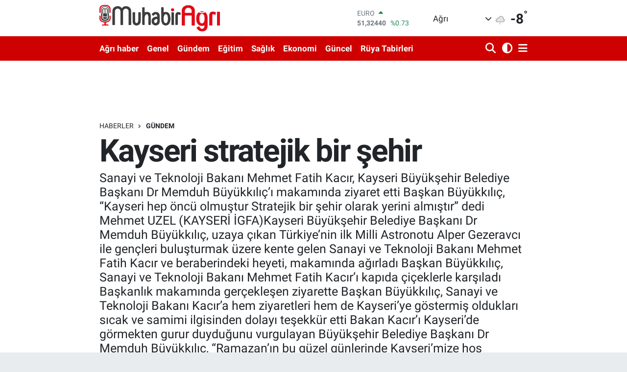

--- FILE ---
content_type: text/html; charset=UTF-8
request_url: https://www.muhabiragri.com/kayseri-stratejik-bir-sehir
body_size: 23884
content:
<!DOCTYPE html>
<html lang="tr" data-theme="flow">
<head>
<link rel="dns-prefetch" href="//www.muhabiragri.com">
<link rel="dns-prefetch" href="//muhabiragricom.teimg.com">
<link rel="dns-prefetch" href="//static.tebilisim.com">
<link rel="dns-prefetch" href="//www.facebook.com">
<link rel="dns-prefetch" href="//www.twitter.com">
<link rel="dns-prefetch" href="//www.instagram.com">
<link rel="dns-prefetch" href="//www.w3.org">
<link rel="dns-prefetch" href="//x.com">
<link rel="dns-prefetch" href="//api.whatsapp.com">
<link rel="dns-prefetch" href="//www.linkedin.com">
<link rel="dns-prefetch" href="//pinterest.com">
<link rel="dns-prefetch" href="//t.me">
<link rel="dns-prefetch" href="//tebilisim.com">
<link rel="dns-prefetch" href="//facebook.com">
<link rel="dns-prefetch" href="//twitter.com">
<link rel="dns-prefetch" href="//www.google.com">
<link rel="dns-prefetch" href="//cdn.onesignal.com">

    <meta charset="utf-8">
<title>Kayseri stratejik bir şehir - Ağrı,Ağrı Haber,Ağrı Haberleri</title>
<meta name="description" content="Sanayi ve Teknoloji Bakanı Mehmet Fatih Kacır, Kayseri Büyükşehir Belediye Başkanı Dr  Memduh Büyükkılıç’ı makamında ziyaret etti  Başkan Büyükkılıç, “Kayseri hep öncü olmuştur  Stratejik bir şehir olarak yerini almıştır” dedi Mehmet UZEL (KAYSERİ İGFA)Kayseri Büyükşehir Belediye Başkanı Dr  Memduh Büyükkılıç, uzaya çıkan Türkiye’nin ilk Milli Astronotu Alper Gezeravcı ile gençleri buluşturmak üzere kente gelen Sanayi ve Teknoloji Bakanı Mehmet Fatih Kacır ve beraberindeki heyeti, makamında ağırladı 
Başkan Büyükkılıç, Sanayi ve Teknoloji Bakanı Mehmet Fatih Kacır’ı kapıda çiçeklerle karşıladı  Başkanlık makamında gerçekleşen ziyarette Başkan Büyükkılıç, Sanayi ve Teknoloji Bakanı Kacır’a hem ziyaretleri hem de Kayseri’ye göstermiş oldukları sıcak ve samimi ilgisinden dolayı teşekkür etti 
Bakan Kacır’ı Kayseri’de görmekten gurur duyduğunu vurgulayan Büyükşehir Belediye Başkanı Dr  Memduh Büyükkılıç, “Ramazan’ın bu güzel günlerinde Kayseri’mize hoş geldiniz, şeref verdiniz  Kayseri, ge...">
<link rel="canonical" href="https://www.muhabiragri.com/kayseri-stratejik-bir-sehir">
<meta name="viewport" content="width=device-width,initial-scale=1">
<meta name="X-UA-Compatible" content="IE=edge">
<meta name="robots" content="max-image-preview:large">
<meta name="theme-color" content="rgb(207, 0, 0)">
<meta name="title" content="Kayseri stratejik bir şehir">
<meta name="articleSection" content="news">
<meta name="datePublished" content="2024-03-23T09:00:00+03:00">
<meta name="dateModified" content="2024-03-23T09:05:10+03:00">
<meta name="articleAuthor" content="İGF Haber Ajansı">
<meta name="author" content="İGF Haber Ajansı">
<link rel="amphtml" href="https://www.muhabiragri.com/kayseri-stratejik-bir-sehir/amp">
<meta property="og:site_name" content="Muhabir Ağrı-Güncel haberler,Magazin,Gündem Ağrı haber">
<meta property="og:title" content="Kayseri stratejik bir şehir">
<meta property="og:description" content="Sanayi ve Teknoloji Bakanı Mehmet Fatih Kacır, Kayseri Büyükşehir Belediye Başkanı Dr  Memduh Büyükkılıç’ı makamında ziyaret etti  Başkan Büyükkılıç, “Kayseri hep öncü olmuştur  Stratejik bir şehir olarak yerini almıştır” dedi Mehmet UZEL (KAYSERİ İGFA)Kayseri Büyükşehir Belediye Başkanı Dr  Memduh Büyükkılıç, uzaya çıkan Türkiye’nin ilk Milli Astronotu Alper Gezeravcı ile gençleri buluşturmak üzere kente gelen Sanayi ve Teknoloji Bakanı Mehmet Fatih Kacır ve beraberindeki heyeti, makamında ağırladı 
Başkan Büyükkılıç, Sanayi ve Teknoloji Bakanı Mehmet Fatih Kacır’ı kapıda çiçeklerle karşıladı  Başkanlık makamında gerçekleşen ziyarette Başkan Büyükkılıç, Sanayi ve Teknoloji Bakanı Kacır’a hem ziyaretleri hem de Kayseri’ye göstermiş oldukları sıcak ve samimi ilgisinden dolayı teşekkür etti 
Bakan Kacır’ı Kayseri’de görmekten gurur duyduğunu vurgulayan Büyükşehir Belediye Başkanı Dr  Memduh Büyükkılıç, “Ramazan’ın bu güzel günlerinde Kayseri’mize hoş geldiniz, şeref verdiniz  Kayseri, geçmişten beri ticaretin, sanayinin merkezi olarak bilinir” dedi 
Başkan Büyükkılıç, Cumhurbaşkanı Recep Tayyip Erdoğan’ın Kayseri’deki mitingde övgü dolu sözlerinden duyduğu memnuniyeti dile getirerek, “Sayın Cumhurbaşkanımızın dünkü iltifatları da göğsümüzü kabarttı, hep öncü olmuştur  Stratejik bir şehir olarak yerini almıştır  1926 yılında bu şehirde uçak fabrikası yapılmış, yine Cumhuriyetimizin kurucusu Mustafa Kemal Atatürk’ün imtiyaz vermesiyle Kayseri’de ilk elektrik üreten proje hayata geçirilmiştir  Bu güzellikleri bağrında barındıran, ana tamir, hava ikmal, Sümer’i ile Kayseri’nin temelini oluşturup, bu sürece gelindi  Kayseri, kreatif, inovatif anlayışa sahip, en önemlisi insanı önem arz eden hayırseverliğiyle ön plana çıkan bir şehirdir” diye konuştu 
Bakan Kacır ise Kayseri’ye daveti için Başkan Büyükkılıç’a teşekkür ederek, Kayseri’ye yalnız gelmediğini söyledi  Kacır, “Türkiye’nin insanlı ilk uzay bilim misyonunu gerçekleştiren Alper Gezeravcı’yı dünyaya dönüşünün 42’nci gününde Kayseri’ye getirmiş olduk ve hakikaten Erciyes Üniversitesi’ndeki etkinliği hep birlikte yaptık  Muazzam bir coşku ile heyecanla Kayseri’nin gençleri bizleri karşıladılar” dedi  Başkan Büyükkılıç’ın Kayseri’ye çok önemli hizmetlerde bulunduğunu da vurgulayan Bakan Kacır, “Kayseri’ye sizler çok önemli hizmetlerde bulundunuz  İnşallah önümüzdeki dönemde benzer şekilde de Kayseri’nin gelişmesi için Türkiye yüzyılında yıldızının parlaması için nice güzel projeye imza atacağınıza inancımız tam” diyerek bakanlık olarak Kayseri’ye bugüne kadar Kayseri’nin sanayi kültürü, müteşebbis ruhu ile üretimle, yatırımla, istihdamla, ihracatla hazırlanabilmesi için katkı sunmaya gayret ettiklerini bundan sonra da bu katkıların daha da süreceğine işaret etti 
Kayseri’nin 4 OSB’si olduğunu ve muazzam bir altyapıya sahip olduğunu dile getiren Kacır, birlikte hazırlıkların yürütüldüğünü sözlerine ekledi  Üniversitelerin Teknofest takımlarını gördüklerinde heyecan duyduğunu ifade eden Bakan Kacır, “Görüyorum ki milli teknoloji hamlesi ruhu Kayseri’nin ruhuna kadar işlemiş  Ümidimiz inşallah Kayseri’nin bir yandan sanayi altyapısını büyütürken, geliştirirken, genişletirken, bir yandan yatırım, istihdam, üretim, icat, ihracat süreci ile Kayseri’nin yoluna devam etmesi  Ümit ediyorum, inanıyorum ki Kayseri en önde koşan şehirlerden birisi olacaktır” dedi  Bakan Kacır, Kayseri’de yeniden uçak üretimi ile ilgili hazırlıkları ve yeni teknoloji bataryaları üretimi ile ilgili Aspilsan’ın yatırımları olduğunu belirtti 
Ziyaretin ardından Başkan Büyükkılıç, yerli ve milli otomobil Togg’da sürücü koltuğuna oturarak, Sanayi ve Teknoloji Bakanı Mehmet Fatih Kacır ile birlikte &#039;Sanayicilerle İstişare Toplantısı’na katıldı">
<meta property="og:url" content="https://www.muhabiragri.com/kayseri-stratejik-bir-sehir">
<meta property="og:image" content="https://muhabiragricom.teimg.com/muhabiragri-com/uploads/2024/03/agency/igf/kayseri-stratejik-bir-sehir.jpg">
<meta property="og:type" content="article">
<meta property="og:article:published_time" content="2024-03-23T09:00:00+03:00">
<meta property="og:article:modified_time" content="2024-03-23T09:05:10+03:00">
<meta name="twitter:card" content="summary_large_image">
<meta name="twitter:site" content="@muhabiragri">
<meta name="twitter:title" content="Kayseri stratejik bir şehir">
<meta name="twitter:description" content="Sanayi ve Teknoloji Bakanı Mehmet Fatih Kacır, Kayseri Büyükşehir Belediye Başkanı Dr  Memduh Büyükkılıç’ı makamında ziyaret etti  Başkan Büyükkılıç, “Kayseri hep öncü olmuştur  Stratejik bir şehir olarak yerini almıştır” dedi Mehmet UZEL (KAYSERİ İGFA)Kayseri Büyükşehir Belediye Başkanı Dr  Memduh Büyükkılıç, uzaya çıkan Türkiye’nin ilk Milli Astronotu Alper Gezeravcı ile gençleri buluşturmak üzere kente gelen Sanayi ve Teknoloji Bakanı Mehmet Fatih Kacır ve beraberindeki heyeti, makamında ağırladı 
Başkan Büyükkılıç, Sanayi ve Teknoloji Bakanı Mehmet Fatih Kacır’ı kapıda çiçeklerle karşıladı  Başkanlık makamında gerçekleşen ziyarette Başkan Büyükkılıç, Sanayi ve Teknoloji Bakanı Kacır’a hem ziyaretleri hem de Kayseri’ye göstermiş oldukları sıcak ve samimi ilgisinden dolayı teşekkür etti 
Bakan Kacır’ı Kayseri’de görmekten gurur duyduğunu vurgulayan Büyükşehir Belediye Başkanı Dr  Memduh Büyükkılıç, “Ramazan’ın bu güzel günlerinde Kayseri’mize hoş geldiniz, şeref verdiniz  Kayseri, geçmişten beri ticaretin, sanayinin merkezi olarak bilinir” dedi 
Başkan Büyükkılıç, Cumhurbaşkanı Recep Tayyip Erdoğan’ın Kayseri’deki mitingde övgü dolu sözlerinden duyduğu memnuniyeti dile getirerek, “Sayın Cumhurbaşkanımızın dünkü iltifatları da göğsümüzü kabarttı, hep öncü olmuştur  Stratejik bir şehir olarak yerini almıştır  1926 yılında bu şehirde uçak fabrikası yapılmış, yine Cumhuriyetimizin kurucusu Mustafa Kemal Atatürk’ün imtiyaz vermesiyle Kayseri’de ilk elektrik üreten proje hayata geçirilmiştir  Bu güzellikleri bağrında barındıran, ana tamir, hava ikmal, Sümer’i ile Kayseri’nin temelini oluşturup, bu sürece gelindi  Kayseri, kreatif, inovatif anlayışa sahip, en önemlisi insanı önem arz eden hayırseverliğiyle ön plana çıkan bir şehirdir” diye konuştu 
Bakan Kacır ise Kayseri’ye daveti için Başkan Büyükkılıç’a teşekkür ederek, Kayseri’ye yalnız gelmediğini söyledi  Kacır, “Türkiye’nin insanlı ilk uzay bilim misyonunu gerçekleştiren Alper Gezeravcı’yı dünyaya dönüşünün 42’nci gününde Kayseri’ye getirmiş olduk ve hakikaten Erciyes Üniversitesi’ndeki etkinliği hep birlikte yaptık  Muazzam bir coşku ile heyecanla Kayseri’nin gençleri bizleri karşıladılar” dedi  Başkan Büyükkılıç’ın Kayseri’ye çok önemli hizmetlerde bulunduğunu da vurgulayan Bakan Kacır, “Kayseri’ye sizler çok önemli hizmetlerde bulundunuz  İnşallah önümüzdeki dönemde benzer şekilde de Kayseri’nin gelişmesi için Türkiye yüzyılında yıldızının parlaması için nice güzel projeye imza atacağınıza inancımız tam” diyerek bakanlık olarak Kayseri’ye bugüne kadar Kayseri’nin sanayi kültürü, müteşebbis ruhu ile üretimle, yatırımla, istihdamla, ihracatla hazırlanabilmesi için katkı sunmaya gayret ettiklerini bundan sonra da bu katkıların daha da süreceğine işaret etti 
Kayseri’nin 4 OSB’si olduğunu ve muazzam bir altyapıya sahip olduğunu dile getiren Kacır, birlikte hazırlıkların yürütüldüğünü sözlerine ekledi  Üniversitelerin Teknofest takımlarını gördüklerinde heyecan duyduğunu ifade eden Bakan Kacır, “Görüyorum ki milli teknoloji hamlesi ruhu Kayseri’nin ruhuna kadar işlemiş  Ümidimiz inşallah Kayseri’nin bir yandan sanayi altyapısını büyütürken, geliştirirken, genişletirken, bir yandan yatırım, istihdam, üretim, icat, ihracat süreci ile Kayseri’nin yoluna devam etmesi  Ümit ediyorum, inanıyorum ki Kayseri en önde koşan şehirlerden birisi olacaktır” dedi  Bakan Kacır, Kayseri’de yeniden uçak üretimi ile ilgili hazırlıkları ve yeni teknoloji bataryaları üretimi ile ilgili Aspilsan’ın yatırımları olduğunu belirtti 
Ziyaretin ardından Başkan Büyükkılıç, yerli ve milli otomobil Togg’da sürücü koltuğuna oturarak, Sanayi ve Teknoloji Bakanı Mehmet Fatih Kacır ile birlikte &#039;Sanayicilerle İstişare Toplantısı’na katıldı">
<meta name="twitter:image" content="https://muhabiragricom.teimg.com/muhabiragri-com/uploads/2024/03/agency/igf/kayseri-stratejik-bir-sehir.jpg">
<meta name="twitter:url" content="https://www.muhabiragri.com/kayseri-stratejik-bir-sehir">
<link rel="shortcut icon" type="image/x-icon" href="https://muhabiragricom.teimg.com/muhabiragri-com/uploads/2023/01/favicon-32x32-7.png">
<link rel="manifest" href="https://www.muhabiragri.com/manifest.json?v=6.6.4" />
<link rel="preload" href="https://static.tebilisim.com/flow/assets/css/font-awesome/fa-solid-900.woff2" as="font" type="font/woff2" crossorigin />
<link rel="preload" href="https://static.tebilisim.com/flow/assets/css/font-awesome/fa-brands-400.woff2" as="font" type="font/woff2" crossorigin />
<link rel="preload" href="https://static.tebilisim.com/flow/assets/css/weather-icons/font/weathericons-regular-webfont.woff2" as="font" type="font/woff2" crossorigin />
<link rel="preload" href="https://static.tebilisim.com/flow/vendor/te/fonts/roboto/KFOlCnqEu92Fr1MmEU9fBBc4AMP6lQ.woff2" as="font" type="font/woff2" crossorigin />
<link rel="preload" href="https://static.tebilisim.com/flow/vendor/te/fonts/roboto/KFOlCnqEu92Fr1MmEU9fChc4AMP6lbBP.woff2" as="font" type="font/woff2" crossorigin />
<link rel="preload" href="https://static.tebilisim.com/flow/vendor/te/fonts/roboto/KFOlCnqEu92Fr1MmWUlfBBc4AMP6lQ.woff2" as="font" type="font/woff2" crossorigin />
<link rel="preload" href="https://static.tebilisim.com/flow/vendor/te/fonts/roboto/KFOlCnqEu92Fr1MmWUlfChc4AMP6lbBP.woff2" as="font" type="font/woff2" crossorigin />
<link rel="preload" href="https://static.tebilisim.com/flow/vendor/te/fonts/roboto/KFOmCnqEu92Fr1Mu4mxKKTU1Kg.woff2" as="font" type="font/woff2" crossorigin />
<link rel="preload" href="https://static.tebilisim.com/flow/vendor/te/fonts/roboto/KFOmCnqEu92Fr1Mu7GxKKTU1Kvnz.woff2" as="font" type="font/woff2" crossorigin />


<link rel="preload" as="style" href="https://static.tebilisim.com/flow/vendor/te/fonts/roboto.css?v=6.6.4">
<link rel="stylesheet" href="https://static.tebilisim.com/flow/vendor/te/fonts/roboto.css?v=6.6.4">

<style>:root {
        --te-link-color: #333;
        --te-link-hover-color: #000;
        --te-font: "Roboto";
        --te-secondary-font: "Roboto";
        --te-h1-font-size: 64px;
        --te-color: rgb(207, 0, 0);
        --te-hover-color: )rgb(191, 4, 4;
        --mm-ocd-width: 85%!important; /*  Mobil Menü Genişliği */
        --swiper-theme-color: var(--te-color)!important;
        --header-13-color: #ffc107;
    }</style><link rel="preload" as="style" href="https://static.tebilisim.com/flow/assets/vendor/bootstrap/css/bootstrap.min.css?v=6.6.4">
<link rel="stylesheet" href="https://static.tebilisim.com/flow/assets/vendor/bootstrap/css/bootstrap.min.css?v=6.6.4">
<link rel="preload" as="style" href="https://static.tebilisim.com/flow/assets/css/app6.6.4.min.css">
<link rel="stylesheet" href="https://static.tebilisim.com/flow/assets/css/app6.6.4.min.css">



<script type="application/ld+json">{"@context":"https:\/\/schema.org","@type":"WebSite","url":"https:\/\/www.muhabiragri.com","potentialAction":{"@type":"SearchAction","target":"https:\/\/www.muhabiragri.com\/arama?q={query}","query-input":"required name=query"}}</script>

<script type="application/ld+json">{"@context":"https:\/\/schema.org","@type":"NewsMediaOrganization","url":"https:\/\/www.muhabiragri.com","name":"Muhabir A\u011fr\u0131","logo":"https:\/\/muhabiragricom.teimg.com\/muhabiragri-com\/uploads\/2025\/08\/img-1047.webp","sameAs":["https:\/\/www.facebook.com\/muhabiragri","https:\/\/www.twitter.com\/muhabiragri","https:\/\/www.instagram.com\/muhabiragri"]}</script>

<script type="application/ld+json">{"@context":"https:\/\/schema.org","@graph":[{"@type":"SiteNavigationElement","name":"Ana Sayfa","url":"https:\/\/www.muhabiragri.com","@id":"https:\/\/www.muhabiragri.com"},{"@type":"SiteNavigationElement","name":"G\u00fcndem","url":"https:\/\/www.muhabiragri.com\/gundem","@id":"https:\/\/www.muhabiragri.com\/gundem"},{"@type":"SiteNavigationElement","name":"Ya\u015fam","url":"https:\/\/www.muhabiragri.com\/yasam","@id":"https:\/\/www.muhabiragri.com\/yasam"},{"@type":"SiteNavigationElement","name":"Yerel","url":"https:\/\/www.muhabiragri.com\/yerel","@id":"https:\/\/www.muhabiragri.com\/yerel"},{"@type":"SiteNavigationElement","name":"Spor","url":"https:\/\/www.muhabiragri.com\/spor","@id":"https:\/\/www.muhabiragri.com\/spor"},{"@type":"SiteNavigationElement","name":"Ekonomi","url":"https:\/\/www.muhabiragri.com\/ekonomi","@id":"https:\/\/www.muhabiragri.com\/ekonomi"},{"@type":"SiteNavigationElement","name":"D\u00fcnya","url":"https:\/\/www.muhabiragri.com\/dunya","@id":"https:\/\/www.muhabiragri.com\/dunya"},{"@type":"SiteNavigationElement","name":"Magazin","url":"https:\/\/www.muhabiragri.com\/magazin","@id":"https:\/\/www.muhabiragri.com\/magazin"},{"@type":"SiteNavigationElement","name":"Siyaset","url":"https:\/\/www.muhabiragri.com\/siyaset","@id":"https:\/\/www.muhabiragri.com\/siyaset"},{"@type":"SiteNavigationElement","name":"Teknoloji","url":"https:\/\/www.muhabiragri.com\/teknoloji","@id":"https:\/\/www.muhabiragri.com\/teknoloji"},{"@type":"SiteNavigationElement","name":"Sa\u011fl\u0131k","url":"https:\/\/www.muhabiragri.com\/saglik","@id":"https:\/\/www.muhabiragri.com\/saglik"},{"@type":"SiteNavigationElement","name":"K\u00fclt\u00fcr sanat","url":"https:\/\/www.muhabiragri.com\/kultur-sanat","@id":"https:\/\/www.muhabiragri.com\/kultur-sanat"},{"@type":"SiteNavigationElement","name":"Bursaspor","url":"https:\/\/www.muhabiragri.com\/bursaspor","@id":"https:\/\/www.muhabiragri.com\/bursaspor"},{"@type":"SiteNavigationElement","name":"Kad\u0131n","url":"https:\/\/www.muhabiragri.com\/kadin","@id":"https:\/\/www.muhabiragri.com\/kadin"},{"@type":"SiteNavigationElement","name":"Bilgiler","url":"https:\/\/www.muhabiragri.com\/bilgiler","@id":"https:\/\/www.muhabiragri.com\/bilgiler"},{"@type":"SiteNavigationElement","name":"Kim?","url":"https:\/\/www.muhabiragri.com\/kim","@id":"https:\/\/www.muhabiragri.com\/kim"},{"@type":"SiteNavigationElement","name":"Bur\u00e7lar","url":"https:\/\/www.muhabiragri.com\/burclar","@id":"https:\/\/www.muhabiragri.com\/burclar"},{"@type":"SiteNavigationElement","name":"A\u011fr\u0131","url":"https:\/\/www.muhabiragri.com\/agri-haber","@id":"https:\/\/www.muhabiragri.com\/agri-haber"},{"@type":"SiteNavigationElement","name":"R\u00fcya Tabirleri","url":"https:\/\/www.muhabiragri.com\/ruya-tabirleri","@id":"https:\/\/www.muhabiragri.com\/ruya-tabirleri"},{"@type":"SiteNavigationElement","name":"E\u011fitim","url":"https:\/\/www.muhabiragri.com\/egitim","@id":"https:\/\/www.muhabiragri.com\/egitim"},{"@type":"SiteNavigationElement","name":"Genel","url":"https:\/\/www.muhabiragri.com\/genel","@id":"https:\/\/www.muhabiragri.com\/genel"},{"@type":"SiteNavigationElement","name":"Yemek Tarifleri","url":"https:\/\/www.muhabiragri.com\/yemek-tarifleri","@id":"https:\/\/www.muhabiragri.com\/yemek-tarifleri"},{"@type":"SiteNavigationElement","name":"Hayvanlar","url":"https:\/\/www.muhabiragri.com\/hayvanlar","@id":"https:\/\/www.muhabiragri.com\/hayvanlar"},{"@type":"SiteNavigationElement","name":"Araba","url":"https:\/\/www.muhabiragri.com\/araba","@id":"https:\/\/www.muhabiragri.com\/araba"},{"@type":"SiteNavigationElement","name":"T\u00fcm haberler","url":"https:\/\/www.muhabiragri.com\/tum-haberler","@id":"https:\/\/www.muhabiragri.com\/tum-haberler"},{"@type":"SiteNavigationElement","name":"Rop\u00f6rtajlar","url":"https:\/\/www.muhabiragri.com\/roportajlar","@id":"https:\/\/www.muhabiragri.com\/roportajlar"},{"@type":"SiteNavigationElement","name":"G\u00fcncel","url":"https:\/\/www.muhabiragri.com\/guncel","@id":"https:\/\/www.muhabiragri.com\/guncel"},{"@type":"SiteNavigationElement","name":"K\u00fclt\u00fcr","url":"https:\/\/www.muhabiragri.com\/kultur","@id":"https:\/\/www.muhabiragri.com\/kultur"},{"@type":"SiteNavigationElement","name":"R\u00f6portaj","url":"https:\/\/www.muhabiragri.com\/roportaj","@id":"https:\/\/www.muhabiragri.com\/roportaj"},{"@type":"SiteNavigationElement","name":"Analiz","url":"https:\/\/www.muhabiragri.com\/analiz","@id":"https:\/\/www.muhabiragri.com\/analiz"},{"@type":"SiteNavigationElement","name":"Ilkha kurumsal","url":"https:\/\/www.muhabiragri.com\/ilkha-kurumsal","@id":"https:\/\/www.muhabiragri.com\/ilkha-kurumsal"},{"@type":"SiteNavigationElement","name":"Bilim & teknoloji","url":"https:\/\/www.muhabiragri.com\/bilim-teknoloji","@id":"https:\/\/www.muhabiragri.com\/bilim-teknoloji"},{"@type":"SiteNavigationElement","name":"ERZURUM","url":"https:\/\/www.muhabiragri.com\/erzurum","@id":"https:\/\/www.muhabiragri.com\/erzurum"},{"@type":"SiteNavigationElement","name":"Ilim & irfan","url":"https:\/\/www.muhabiragri.com\/ilim-irfan","@id":"https:\/\/www.muhabiragri.com\/ilim-irfan"},{"@type":"SiteNavigationElement","name":"Filistin","url":"https:\/\/www.muhabiragri.com\/filistin","@id":"https:\/\/www.muhabiragri.com\/filistin"},{"@type":"SiteNavigationElement","name":"Sanat","url":"https:\/\/www.muhabiragri.com\/sanat","@id":"https:\/\/www.muhabiragri.com\/sanat"},{"@type":"SiteNavigationElement","name":"Politika","url":"https:\/\/www.muhabiragri.com\/politika","@id":"https:\/\/www.muhabiragri.com\/politika"},{"@type":"SiteNavigationElement","url":"https:\/\/www.muhabiragri.com\/1702974647","@id":"https:\/\/www.muhabiragri.com\/1702974647"},{"@type":"SiteNavigationElement","name":"Fenerbah\u00e7e","url":"https:\/\/www.muhabiragri.com\/fenerbahce","@id":"https:\/\/www.muhabiragri.com\/fenerbahce"},{"@type":"SiteNavigationElement","name":"H\u0131zl\u0131 Magazin","url":"https:\/\/www.muhabiragri.com\/hizli-magazin","@id":"https:\/\/www.muhabiragri.com\/hizli-magazin"},{"@type":"SiteNavigationElement","name":"\u0130leti\u015fim","url":"https:\/\/www.muhabiragri.com\/iletisim","@id":"https:\/\/www.muhabiragri.com\/iletisim"},{"@type":"SiteNavigationElement","name":"Hakk\u0131m\u0131zda","url":"https:\/\/www.muhabiragri.com\/hakkimizda","@id":"https:\/\/www.muhabiragri.com\/hakkimizda"},{"@type":"SiteNavigationElement","name":"sayfa","url":"https:\/\/www.muhabiragri.com\/sayfa","@id":"https:\/\/www.muhabiragri.com\/sayfa"},{"@type":"SiteNavigationElement","name":"Gizlilik Politikas\u0131","url":"https:\/\/www.muhabiragri.com\/gizlilik-politikasi","@id":"https:\/\/www.muhabiragri.com\/gizlilik-politikasi"},{"@type":"SiteNavigationElement","name":"Reklam ve Rezervasyon","url":"https:\/\/www.muhabiragri.com\/reklam-ve-rezervasyon","@id":"https:\/\/www.muhabiragri.com\/reklam-ve-rezervasyon"},{"@type":"SiteNavigationElement","name":"Gizlilik S\u00f6zle\u015fmesi","url":"https:\/\/www.muhabiragri.com\/gizlilik-sozlesmesi","@id":"https:\/\/www.muhabiragri.com\/gizlilik-sozlesmesi"},{"@type":"SiteNavigationElement","name":"Yazarlar","url":"https:\/\/www.muhabiragri.com\/yazarlar","@id":"https:\/\/www.muhabiragri.com\/yazarlar"},{"@type":"SiteNavigationElement","name":"Foto Galeri","url":"https:\/\/www.muhabiragri.com\/foto-galeri","@id":"https:\/\/www.muhabiragri.com\/foto-galeri"},{"@type":"SiteNavigationElement","name":"Video Galeri","url":"https:\/\/www.muhabiragri.com\/video","@id":"https:\/\/www.muhabiragri.com\/video"},{"@type":"SiteNavigationElement","name":"Biyografiler","url":"https:\/\/www.muhabiragri.com\/biyografi","@id":"https:\/\/www.muhabiragri.com\/biyografi"},{"@type":"SiteNavigationElement","name":"Seri \u0130lanlar","url":"https:\/\/www.muhabiragri.com\/ilan","@id":"https:\/\/www.muhabiragri.com\/ilan"},{"@type":"SiteNavigationElement","name":"Vefatlar","url":"https:\/\/www.muhabiragri.com\/vefat","@id":"https:\/\/www.muhabiragri.com\/vefat"},{"@type":"SiteNavigationElement","name":"R\u00f6portajlar","url":"https:\/\/www.muhabiragri.com\/roportaj","@id":"https:\/\/www.muhabiragri.com\/roportaj"},{"@type":"SiteNavigationElement","name":"Anketler","url":"https:\/\/www.muhabiragri.com\/anketler","@id":"https:\/\/www.muhabiragri.com\/anketler"},{"@type":"SiteNavigationElement","name":"Merkez Bug\u00fcn, Yar\u0131n ve 1 Haftal\u0131k Hava Durumu Tahmini","url":"https:\/\/www.muhabiragri.com\/merkez-hava-durumu","@id":"https:\/\/www.muhabiragri.com\/merkez-hava-durumu"},{"@type":"SiteNavigationElement","name":"Merkez Namaz Vakitleri","url":"https:\/\/www.muhabiragri.com\/merkez-namaz-vakitleri","@id":"https:\/\/www.muhabiragri.com\/merkez-namaz-vakitleri"},{"@type":"SiteNavigationElement","name":"Puan Durumu ve Fikst\u00fcr","url":"https:\/\/www.muhabiragri.com\/futbol\/st-super-lig-puan-durumu-ve-fikstur","@id":"https:\/\/www.muhabiragri.com\/futbol\/st-super-lig-puan-durumu-ve-fikstur"}]}</script>

<script type="application/ld+json">{"@context":"https:\/\/schema.org","@type":"BreadcrumbList","itemListElement":[{"@type":"ListItem","position":1,"item":{"@type":"Thing","@id":"https:\/\/www.muhabiragri.com","name":"Haberler"}}]}</script>
<script type="application/ld+json">{"@context":"https:\/\/schema.org","@type":"NewsArticle","headline":"Kayseri stratejik bir \u015fehir","articleSection":"G\u00fcndem","dateCreated":"2024-03-23T09:00:00+03:00","datePublished":"2024-03-23T09:00:00+03:00","dateModified":"2024-03-23T09:05:10+03:00","wordCount":719,"genre":"news","mainEntityOfPage":{"@type":"WebPage","@id":"https:\/\/www.muhabiragri.com\/kayseri-stratejik-bir-sehir"},"articleBody":"<p>Sanayi ve Teknoloji Bakan\u0131 Mehmet Fatih Kac\u0131r, Kayseri B\u00fcy\u00fck\u015fehir Belediye Ba\u015fkan\u0131 Dr. Memduh B\u00fcy\u00fckk\u0131l\u0131\u00e7\u2019\u0131 makam\u0131nda ziyaret etti. Ba\u015fkan B\u00fcy\u00fckk\u0131l\u0131\u00e7, \u201cKayseri hep \u00f6nc\u00fc olmu\u015ftur. Stratejik bir \u015fehir olarak yerini alm\u0131\u015ft\u0131r\u201d dedi.Mehmet UZEL (KAYSER\u0130 \u0130GFA)<br \/>Kayseri B\u00fcy\u00fck\u015fehir Belediye Ba\u015fkan\u0131 Dr. Memduh B\u00fcy\u00fckk\u0131l\u0131\u00e7, uzaya \u00e7\u0131kan T\u00fcrkiye\u2019nin ilk Milli Astronotu Alper Gezeravc\u0131 ile gen\u00e7leri bulu\u015fturmak \u00fczere kente gelen Sanayi ve Teknoloji Bakan\u0131 Mehmet Fatih Kac\u0131r ve beraberindeki heyeti, makam\u0131nda a\u011f\u0131rlad\u0131.<\/p>\n<p>Ba\u015fkan B\u00fcy\u00fckk\u0131l\u0131\u00e7, Sanayi ve Teknoloji Bakan\u0131 Mehmet Fatih Kac\u0131r\u2019\u0131 kap\u0131da \u00e7i\u00e7eklerle kar\u015f\u0131lad\u0131. Ba\u015fkanl\u0131k makam\u0131nda ger\u00e7ekle\u015fen ziyarette Ba\u015fkan B\u00fcy\u00fckk\u0131l\u0131\u00e7, Sanayi ve Teknoloji Bakan\u0131 Kac\u0131r\u2019a hem ziyaretleri hem de Kayseri\u2019ye g\u00f6stermi\u015f olduklar\u0131 s\u0131cak ve samimi ilgisinden dolay\u0131 te\u015fekk\u00fcr etti.<\/p>\n<p>Bakan Kac\u0131r\u2019\u0131 Kayseri\u2019de g\u00f6rmekten gurur duydu\u011funu vurgulayan B\u00fcy\u00fck\u015fehir Belediye Ba\u015fkan\u0131 Dr. Memduh B\u00fcy\u00fckk\u0131l\u0131\u00e7, \u201cRamazan\u2019\u0131n bu g\u00fczel g\u00fcnlerinde Kayseri\u2019mize ho\u015f geldiniz, \u015feref verdiniz. Kayseri, ge\u00e7mi\u015ften beri ticaretin, sanayinin merkezi olarak bilinir\u201d dedi.<\/p>\n<p>Ba\u015fkan B\u00fcy\u00fckk\u0131l\u0131\u00e7, Cumhurba\u015fkan\u0131 Recep Tayyip Erdo\u011fan\u2019\u0131n Kayseri\u2019deki mitingde \u00f6vg\u00fc dolu s\u00f6zlerinden duydu\u011fu memnuniyeti dile getirerek, \u201cSay\u0131n Cumhurba\u015fkan\u0131m\u0131z\u0131n d\u00fcnk\u00fc iltifatlar\u0131 da g\u00f6\u011fs\u00fcm\u00fcz\u00fc kabartt\u0131, hep \u00f6nc\u00fc olmu\u015ftur. Stratejik bir \u015fehir olarak yerini alm\u0131\u015ft\u0131r. 1926 y\u0131l\u0131nda bu \u015fehirde u\u00e7ak fabrikas\u0131 yap\u0131lm\u0131\u015f, yine Cumhuriyetimizin kurucusu Mustafa Kemal Atat\u00fcrk\u2019\u00fcn imtiyaz vermesiyle Kayseri\u2019de ilk elektrik \u00fcreten proje hayata ge\u00e7irilmi\u015ftir. Bu g\u00fczellikleri ba\u011fr\u0131nda bar\u0131nd\u0131ran, ana tamir, hava ikmal, S\u00fcmer\u2019i ile Kayseri\u2019nin temelini olu\u015fturup, bu s\u00fcrece gelindi. Kayseri, kreatif, inovatif anlay\u0131\u015fa sahip, en \u00f6nemlisi insan\u0131 \u00f6nem arz eden hay\u0131rseverli\u011fiyle \u00f6n plana \u00e7\u0131kan bir \u015fehirdir\u201d diye konu\u015ftu.<\/p>\n<p>Bakan Kac\u0131r ise Kayseri\u2019ye daveti i\u00e7in Ba\u015fkan B\u00fcy\u00fckk\u0131l\u0131\u00e7\u2019a te\u015fekk\u00fcr ederek, Kayseri\u2019ye yaln\u0131z gelmedi\u011fini s\u00f6yledi. Kac\u0131r, \u201cT\u00fcrkiye\u2019nin insanl\u0131 ilk uzay bilim misyonunu ger\u00e7ekle\u015ftiren Alper Gezeravc\u0131\u2019y\u0131 d\u00fcnyaya d\u00f6n\u00fc\u015f\u00fcn\u00fcn 42\u2019nci g\u00fcn\u00fcnde Kayseri\u2019ye getirmi\u015f olduk ve hakikaten Erciyes \u00dcniversitesi\u2019ndeki etkinli\u011fi hep birlikte yapt\u0131k. Muazzam bir co\u015fku ile heyecanla Kayseri\u2019nin gen\u00e7leri bizleri kar\u015f\u0131lad\u0131lar\u201d dedi. Ba\u015fkan B\u00fcy\u00fckk\u0131l\u0131\u00e7\u2019\u0131n Kayseri\u2019ye \u00e7ok \u00f6nemli hizmetlerde bulundu\u011funu da vurgulayan Bakan Kac\u0131r, \u201cKayseri\u2019ye sizler \u00e7ok \u00f6nemli hizmetlerde bulundunuz. \u0130n\u015fallah \u00f6n\u00fcm\u00fczdeki d\u00f6nemde benzer \u015fekilde de Kayseri\u2019nin geli\u015fmesi i\u00e7in T\u00fcrkiye y\u00fczy\u0131l\u0131nda y\u0131ld\u0131z\u0131n\u0131n parlamas\u0131 i\u00e7in nice g\u00fczel projeye imza ataca\u011f\u0131n\u0131za inanc\u0131m\u0131z tam\u201d diyerek bakanl\u0131k olarak Kayseri\u2019ye bug\u00fcne kadar Kayseri\u2019nin sanayi k\u00fclt\u00fcr\u00fc, m\u00fcte\u015febbis ruhu ile \u00fcretimle, yat\u0131r\u0131mla, istihdamla, ihracatla haz\u0131rlanabilmesi i\u00e7in katk\u0131 sunmaya gayret ettiklerini bundan sonra da bu katk\u0131lar\u0131n daha da s\u00fcrece\u011fine i\u015faret etti.<\/p>\n<p>Kayseri\u2019nin 4 OSB\u2019si oldu\u011funu ve muazzam bir altyap\u0131ya sahip oldu\u011funu dile getiren Kac\u0131r, birlikte haz\u0131rl\u0131klar\u0131n y\u00fcr\u00fct\u00fcld\u00fc\u011f\u00fcn\u00fc s\u00f6zlerine ekledi. \u00dcniversitelerin Teknofest tak\u0131mlar\u0131n\u0131 g\u00f6rd\u00fcklerinde heyecan duydu\u011funu ifade eden Bakan Kac\u0131r, \u201cG\u00f6r\u00fcyorum ki milli teknoloji hamlesi ruhu Kayseri\u2019nin ruhuna kadar i\u015flemi\u015f. \u00dcmidimiz in\u015fallah Kayseri\u2019nin bir yandan sanayi altyap\u0131s\u0131n\u0131 b\u00fcy\u00fct\u00fcrken, geli\u015ftirirken, geni\u015fletirken, bir yandan yat\u0131r\u0131m, istihdam, \u00fcretim, icat, ihracat s\u00fcreci ile Kayseri\u2019nin yoluna devam etmesi. \u00dcmit ediyorum, inan\u0131yorum ki Kayseri en \u00f6nde ko\u015fan \u015fehirlerden birisi olacakt\u0131r\u201d dedi. Bakan Kac\u0131r, Kayseri\u2019de yeniden u\u00e7ak \u00fcretimi ile ilgili haz\u0131rl\u0131klar\u0131 ve yeni teknoloji bataryalar\u0131 \u00fcretimi ile ilgili Aspilsan\u2019\u0131n yat\u0131r\u0131mlar\u0131 oldu\u011funu belirtti.<\/p>\n<p>Ziyaretin ard\u0131ndan Ba\u015fkan B\u00fcy\u00fckk\u0131l\u0131\u00e7, yerli ve milli otomobil Togg\u2019da s\u00fcr\u00fcc\u00fc koltu\u011funa oturarak, Sanayi ve Teknoloji Bakan\u0131 Mehmet Fatih Kac\u0131r ile birlikte 'Sanayicilerle \u0130sti\u015fare Toplant\u0131s\u0131\u2019na kat\u0131ld\u0131.<\/p>","description":"Sanayi ve Teknoloji Bakan\u0131 Mehmet Fatih Kac\u0131r, Kayseri B\u00fcy\u00fck\u015fehir Belediye Ba\u015fkan\u0131 Dr  Memduh B\u00fcy\u00fckk\u0131l\u0131\u00e7\u2019\u0131 makam\u0131nda ziyaret etti  Ba\u015fkan B\u00fcy\u00fckk\u0131l\u0131\u00e7, \u201cKayseri hep \u00f6nc\u00fc olmu\u015ftur  Stratejik bir \u015fehir olarak yerini alm\u0131\u015ft\u0131r\u201d dedi Mehmet UZEL (KAYSER\u0130 \u0130GFA)Kayseri B\u00fcy\u00fck\u015fehir Belediye Ba\u015fkan\u0131 Dr  Memduh B\u00fcy\u00fckk\u0131l\u0131\u00e7, uzaya \u00e7\u0131kan T\u00fcrkiye\u2019nin ilk Milli Astronotu Alper Gezeravc\u0131 ile gen\u00e7leri bulu\u015fturmak \u00fczere kente gelen Sanayi ve Teknoloji Bakan\u0131 Mehmet Fatih Kac\u0131r ve beraberindeki heyeti, makam\u0131nda a\u011f\u0131rlad\u0131 \nBa\u015fkan B\u00fcy\u00fckk\u0131l\u0131\u00e7, Sanayi ve Teknoloji Bakan\u0131 Mehmet Fatih Kac\u0131r\u2019\u0131 kap\u0131da \u00e7i\u00e7eklerle kar\u015f\u0131lad\u0131  Ba\u015fkanl\u0131k makam\u0131nda ger\u00e7ekle\u015fen ziyarette Ba\u015fkan B\u00fcy\u00fckk\u0131l\u0131\u00e7, Sanayi ve Teknoloji Bakan\u0131 Kac\u0131r\u2019a hem ziyaretleri hem de Kayseri\u2019ye g\u00f6stermi\u015f olduklar\u0131 s\u0131cak ve samimi ilgisinden dolay\u0131 te\u015fekk\u00fcr etti \nBakan Kac\u0131r\u2019\u0131 Kayseri\u2019de g\u00f6rmekten gurur duydu\u011funu vurgulayan B\u00fcy\u00fck\u015fehir Belediye Ba\u015fkan\u0131 Dr  Memduh B\u00fcy\u00fckk\u0131l\u0131\u00e7, \u201cRamazan\u2019\u0131n bu g\u00fczel g\u00fcnlerinde Kayseri\u2019mize ho\u015f geldiniz, \u015feref verdiniz  Kayseri, ge\u00e7mi\u015ften beri ticaretin, sanayinin merkezi olarak bilinir\u201d dedi \nBa\u015fkan B\u00fcy\u00fckk\u0131l\u0131\u00e7, Cumhurba\u015fkan\u0131 Recep Tayyip Erdo\u011fan\u2019\u0131n Kayseri\u2019deki mitingde \u00f6vg\u00fc dolu s\u00f6zlerinden duydu\u011fu memnuniyeti dile getirerek, \u201cSay\u0131n Cumhurba\u015fkan\u0131m\u0131z\u0131n d\u00fcnk\u00fc iltifatlar\u0131 da g\u00f6\u011fs\u00fcm\u00fcz\u00fc kabartt\u0131, hep \u00f6nc\u00fc olmu\u015ftur  Stratejik bir \u015fehir olarak yerini alm\u0131\u015ft\u0131r  1926 y\u0131l\u0131nda bu \u015fehirde u\u00e7ak fabrikas\u0131 yap\u0131lm\u0131\u015f, yine Cumhuriyetimizin kurucusu Mustafa Kemal Atat\u00fcrk\u2019\u00fcn imtiyaz vermesiyle Kayseri\u2019de ilk elektrik \u00fcreten proje hayata ge\u00e7irilmi\u015ftir  Bu g\u00fczellikleri ba\u011fr\u0131nda bar\u0131nd\u0131ran, ana tamir, hava ikmal, S\u00fcmer\u2019i ile Kayseri\u2019nin temelini olu\u015fturup, bu s\u00fcrece gelindi  Kayseri, kreatif, inovatif anlay\u0131\u015fa sahip, en \u00f6nemlisi insan\u0131 \u00f6nem arz eden hay\u0131rseverli\u011fiyle \u00f6n plana \u00e7\u0131kan bir \u015fehirdir\u201d diye konu\u015ftu \nBakan Kac\u0131r ise Kayseri\u2019ye daveti i\u00e7in Ba\u015fkan B\u00fcy\u00fckk\u0131l\u0131\u00e7\u2019a te\u015fekk\u00fcr ederek, Kayseri\u2019ye yaln\u0131z gelmedi\u011fini s\u00f6yledi  Kac\u0131r, \u201cT\u00fcrkiye\u2019nin insanl\u0131 ilk uzay bilim misyonunu ger\u00e7ekle\u015ftiren Alper Gezeravc\u0131\u2019y\u0131 d\u00fcnyaya d\u00f6n\u00fc\u015f\u00fcn\u00fcn 42\u2019nci g\u00fcn\u00fcnde Kayseri\u2019ye getirmi\u015f olduk ve hakikaten Erciyes \u00dcniversitesi\u2019ndeki etkinli\u011fi hep birlikte yapt\u0131k  Muazzam bir co\u015fku ile heyecanla Kayseri\u2019nin gen\u00e7leri bizleri kar\u015f\u0131lad\u0131lar\u201d dedi  Ba\u015fkan B\u00fcy\u00fckk\u0131l\u0131\u00e7\u2019\u0131n Kayseri\u2019ye \u00e7ok \u00f6nemli hizmetlerde bulundu\u011funu da vurgulayan Bakan Kac\u0131r, \u201cKayseri\u2019ye sizler \u00e7ok \u00f6nemli hizmetlerde bulundunuz  \u0130n\u015fallah \u00f6n\u00fcm\u00fczdeki d\u00f6nemde benzer \u015fekilde de Kayseri\u2019nin geli\u015fmesi i\u00e7in T\u00fcrkiye y\u00fczy\u0131l\u0131nda y\u0131ld\u0131z\u0131n\u0131n parlamas\u0131 i\u00e7in nice g\u00fczel projeye imza ataca\u011f\u0131n\u0131za inanc\u0131m\u0131z tam\u201d diyerek bakanl\u0131k olarak Kayseri\u2019ye bug\u00fcne kadar Kayseri\u2019nin sanayi k\u00fclt\u00fcr\u00fc, m\u00fcte\u015febbis ruhu ile \u00fcretimle, yat\u0131r\u0131mla, istihdamla, ihracatla haz\u0131rlanabilmesi i\u00e7in katk\u0131 sunmaya gayret ettiklerini bundan sonra da bu katk\u0131lar\u0131n daha da s\u00fcrece\u011fine i\u015faret etti \nKayseri\u2019nin 4 OSB\u2019si oldu\u011funu ve muazzam bir altyap\u0131ya sahip oldu\u011funu dile getiren Kac\u0131r, birlikte haz\u0131rl\u0131klar\u0131n y\u00fcr\u00fct\u00fcld\u00fc\u011f\u00fcn\u00fc s\u00f6zlerine ekledi  \u00dcniversitelerin Teknofest tak\u0131mlar\u0131n\u0131 g\u00f6rd\u00fcklerinde heyecan duydu\u011funu ifade eden Bakan Kac\u0131r, \u201cG\u00f6r\u00fcyorum ki milli teknoloji hamlesi ruhu Kayseri\u2019nin ruhuna kadar i\u015flemi\u015f  \u00dcmidimiz in\u015fallah Kayseri\u2019nin bir yandan sanayi altyap\u0131s\u0131n\u0131 b\u00fcy\u00fct\u00fcrken, geli\u015ftirirken, geni\u015fletirken, bir yandan yat\u0131r\u0131m, istihdam, \u00fcretim, icat, ihracat s\u00fcreci ile Kayseri\u2019nin yoluna devam etmesi  \u00dcmit ediyorum, inan\u0131yorum ki Kayseri en \u00f6nde ko\u015fan \u015fehirlerden birisi olacakt\u0131r\u201d dedi  Bakan Kac\u0131r, Kayseri\u2019de yeniden u\u00e7ak \u00fcretimi ile ilgili haz\u0131rl\u0131klar\u0131 ve yeni teknoloji bataryalar\u0131 \u00fcretimi ile ilgili Aspilsan\u2019\u0131n yat\u0131r\u0131mlar\u0131 oldu\u011funu belirtti \nZiyaretin ard\u0131ndan Ba\u015fkan B\u00fcy\u00fckk\u0131l\u0131\u00e7, yerli ve milli otomobil Togg\u2019da s\u00fcr\u00fcc\u00fc koltu\u011funa oturarak, Sanayi ve Teknoloji Bakan\u0131 Mehmet Fatih Kac\u0131r ile birlikte 'Sanayicilerle \u0130sti\u015fare Toplant\u0131s\u0131\u2019na kat\u0131ld\u0131","inLanguage":"tr-TR","keywords":[],"image":{"@type":"ImageObject","url":"https:\/\/muhabiragricom.teimg.com\/crop\/1280x720\/muhabiragri-com\/uploads\/2024\/03\/agency\/igf\/kayseri-stratejik-bir-sehir.jpg","width":"1280","height":"720","caption":"Kayseri stratejik bir \u015fehir"},"publishingPrinciples":"https:\/\/www.muhabiragri.com\/gizlilik-sozlesmesi","isFamilyFriendly":"http:\/\/schema.org\/True","isAccessibleForFree":"http:\/\/schema.org\/True","publisher":{"@type":"Organization","name":"Muhabir A\u011fr\u0131","image":"https:\/\/muhabiragricom.teimg.com\/muhabiragri-com\/uploads\/2025\/08\/img-1047.webp","logo":{"@type":"ImageObject","url":"https:\/\/muhabiragricom.teimg.com\/muhabiragri-com\/uploads\/2025\/08\/img-1047.webp","width":"640","height":"375"}},"author":{"@type":"Person","name":"Muhabir A\u011fr\u0131","honorificPrefix":"","jobTitle":"Y\u00d6NET\u0130C\u0130","url":null}}</script>
<script data-cfasync="false" src="https://static.tebilisim.com/flow/assets/js/dark-mode.js?v=6.6.4"></script>





<style>
.mega-menu {z-index: 9999 !important;}
@media screen and (min-width: 1620px) {
    .container {width: 1280px!important; max-width: 1280px!important;}
    #ad_36 {margin-right: 15px !important;}
    #ad_9 {margin-left: 15px !important;}
}

@media screen and (min-width: 1325px) and (max-width: 1620px) {
    .container {width: 1100px!important; max-width: 1100px!important;}
    #ad_36 {margin-right: 100px !important;}
    #ad_9 {margin-left: 100px !important;}
}
@media screen and (min-width: 1295px) and (max-width: 1325px) {
    .container {width: 990px!important; max-width: 990px!important;}
    #ad_36 {margin-right: 165px !important;}
    #ad_9 {margin-left: 165px !important;}
}
@media screen and (min-width: 1200px) and (max-width: 1295px) {
    .container {width: 900px!important; max-width: 900px!important;}
    #ad_36 {margin-right: 210px !important;}
    #ad_9 {margin-left: 210px !important;}

}
</style><meta name="google-site-verification" content="GSlix719PQYX65NmS6aGcgSi_LwTl7GxyWrWcLjgv98" />






</head>




<body class="d-flex flex-column min-vh-100">

    
    

    <header class="header-1">
    <nav class="top-header navbar navbar-expand-lg navbar-light shadow-sm bg-white py-1">
        <div class="container">
                            <a class="navbar-brand me-0" href="/" title="Muhabir Ağrı-Güncel haberler,Magazin,Gündem Ağrı haber">
                <img src="https://muhabiragricom.teimg.com/muhabiragri-com/uploads/2025/08/img-1047.webp" alt="Muhabir Ağrı-Güncel haberler,Magazin,Gündem Ağrı haber" width="246" height="40" class="light-mode img-fluid flow-logo">
<img src="https://muhabiragricom.teimg.com/muhabiragri-com/uploads/2022/09/c475c3e9-da52-4be9-b8ab-c24bbcc54261.png" alt="Muhabir Ağrı-Güncel haberler,Magazin,Gündem Ağrı haber" width="246" height="40" class="dark-mode img-fluid flow-logo d-none">

            </a>
                                    <div class="header-widgets d-lg-flex justify-content-end align-items-center d-none">
                <div class="position-relative overflow-hidden" style="height: 40px;">
                    <!-- PİYASALAR -->
        <div class="newsticker mini">
        <ul class="newsticker__h4 list-unstyled text-secondary" data-header="1">
            <li class="newsticker__item col dolar">
                <div>DOLAR <span class="text-success"><i class="fa fa-caret-up ms-1"></i></span> </div>
                <div class="fw-bold mb-0 d-inline-block">43,37130</div>
                <span class="d-inline-block ms-2 text-success">%0.25</span>
            </li>
            <li class="newsticker__item col euro">
                <div>EURO <span class="text-success"><i class="fa fa-caret-up ms-1"></i></span> </div>
                <div class="fw-bold mb-0 d-inline-block">51,32440</div><span
                    class="d-inline-block ms-2 text-success">%0.73</span>
            </li>
            <li class="newsticker__item col sterlin">
                <div>STERLİN <span class="text-success"><i class="fa fa-caret-up ms-1"></i></span> </div>
                <div class="fw-bold mb-0 d-inline-block">59,22610</div><span
                    class="d-inline-block ms-2 text-success">%1.15</span>
            </li>
            <li class="newsticker__item col altin">
                <div>G.ALTIN <span class="text-success"><i class="fa fa-caret-up ms-1"></i></span> </div>
                <div class="fw-bold mb-0 d-inline-block">6946,01000</div>
                <span class="d-inline-block ms-2 text-success">%1.43</span>
            </li>
            <li class="newsticker__item col bist">
                <div>BİST100 <span class="text-success"><i class="fa fa-caret-up ms-1"></i></span> </div>
                <div class="fw-bold mb-0 d-inline-block">12.993,00</div>
                <span class="d-inline-block ms-2 text-success">%110</span>
            </li>
            <li class="newsticker__item col btc">
                <div>BITCOIN <span class="text-danger"><i class="fa fa-caret-down ms-1"></i></span> </div>
                <div class="fw-bold mb-0 d-inline-block">89.448,86</div>
                <span class="d-inline-block ms-2 text-danger">%-0.06</span>
            </li>
        </ul>
    </div>
    

                </div>
                <div class="weather-top d-none d-lg-flex justify-content-between align-items-center ms-4 weather-widget mini">
                    <!-- HAVA DURUMU -->

<input type="hidden" name="widget_setting_weathercity" value="39.62692180,43.02159650" />

            <div class="weather mx-1">
            <div class="custom-selectbox " onclick="toggleDropdown(this)" style="width: 120px">
    <div class="d-flex justify-content-between align-items-center">
        <span style="">Ağrı</span>
        <i class="fas fa-chevron-down" style="font-size: 14px"></i>
    </div>
    <ul class="bg-white text-dark overflow-widget" style="min-height: 100px; max-height: 300px">
                        <li>
            <a href="https://www.muhabiragri.com/adana-hava-durumu" title="Adana Hava Durumu" class="text-dark">
                Adana
            </a>
        </li>
                        <li>
            <a href="https://www.muhabiragri.com/adiyaman-hava-durumu" title="Adıyaman Hava Durumu" class="text-dark">
                Adıyaman
            </a>
        </li>
                        <li>
            <a href="https://www.muhabiragri.com/afyonkarahisar-hava-durumu" title="Afyonkarahisar Hava Durumu" class="text-dark">
                Afyonkarahisar
            </a>
        </li>
                        <li>
            <a href="https://www.muhabiragri.com/agri-hava-durumu" title="Ağrı Hava Durumu" class="text-dark">
                Ağrı
            </a>
        </li>
                        <li>
            <a href="https://www.muhabiragri.com/aksaray-hava-durumu" title="Aksaray Hava Durumu" class="text-dark">
                Aksaray
            </a>
        </li>
                        <li>
            <a href="https://www.muhabiragri.com/amasya-hava-durumu" title="Amasya Hava Durumu" class="text-dark">
                Amasya
            </a>
        </li>
                        <li>
            <a href="https://www.muhabiragri.com/ankara-hava-durumu" title="Ankara Hava Durumu" class="text-dark">
                Ankara
            </a>
        </li>
                        <li>
            <a href="https://www.muhabiragri.com/antalya-hava-durumu" title="Antalya Hava Durumu" class="text-dark">
                Antalya
            </a>
        </li>
                        <li>
            <a href="https://www.muhabiragri.com/ardahan-hava-durumu" title="Ardahan Hava Durumu" class="text-dark">
                Ardahan
            </a>
        </li>
                        <li>
            <a href="https://www.muhabiragri.com/artvin-hava-durumu" title="Artvin Hava Durumu" class="text-dark">
                Artvin
            </a>
        </li>
                        <li>
            <a href="https://www.muhabiragri.com/aydin-hava-durumu" title="Aydın Hava Durumu" class="text-dark">
                Aydın
            </a>
        </li>
                        <li>
            <a href="https://www.muhabiragri.com/balikesir-hava-durumu" title="Balıkesir Hava Durumu" class="text-dark">
                Balıkesir
            </a>
        </li>
                        <li>
            <a href="https://www.muhabiragri.com/bartin-hava-durumu" title="Bartın Hava Durumu" class="text-dark">
                Bartın
            </a>
        </li>
                        <li>
            <a href="https://www.muhabiragri.com/batman-hava-durumu" title="Batman Hava Durumu" class="text-dark">
                Batman
            </a>
        </li>
                        <li>
            <a href="https://www.muhabiragri.com/bayburt-hava-durumu" title="Bayburt Hava Durumu" class="text-dark">
                Bayburt
            </a>
        </li>
                        <li>
            <a href="https://www.muhabiragri.com/bilecik-hava-durumu" title="Bilecik Hava Durumu" class="text-dark">
                Bilecik
            </a>
        </li>
                        <li>
            <a href="https://www.muhabiragri.com/bingol-hava-durumu" title="Bingöl Hava Durumu" class="text-dark">
                Bingöl
            </a>
        </li>
                        <li>
            <a href="https://www.muhabiragri.com/bitlis-hava-durumu" title="Bitlis Hava Durumu" class="text-dark">
                Bitlis
            </a>
        </li>
                        <li>
            <a href="https://www.muhabiragri.com/bolu-hava-durumu" title="Bolu Hava Durumu" class="text-dark">
                Bolu
            </a>
        </li>
                        <li>
            <a href="https://www.muhabiragri.com/burdur-hava-durumu" title="Burdur Hava Durumu" class="text-dark">
                Burdur
            </a>
        </li>
                        <li>
            <a href="https://www.muhabiragri.com/bursa-hava-durumu" title="Bursa Hava Durumu" class="text-dark">
                Bursa
            </a>
        </li>
                        <li>
            <a href="https://www.muhabiragri.com/canakkale-hava-durumu" title="Çanakkale Hava Durumu" class="text-dark">
                Çanakkale
            </a>
        </li>
                        <li>
            <a href="https://www.muhabiragri.com/cankiri-hava-durumu" title="Çankırı Hava Durumu" class="text-dark">
                Çankırı
            </a>
        </li>
                        <li>
            <a href="https://www.muhabiragri.com/corum-hava-durumu" title="Çorum Hava Durumu" class="text-dark">
                Çorum
            </a>
        </li>
                        <li>
            <a href="https://www.muhabiragri.com/denizli-hava-durumu" title="Denizli Hava Durumu" class="text-dark">
                Denizli
            </a>
        </li>
                        <li>
            <a href="https://www.muhabiragri.com/diyarbakir-hava-durumu" title="Diyarbakır Hava Durumu" class="text-dark">
                Diyarbakır
            </a>
        </li>
                        <li>
            <a href="https://www.muhabiragri.com/duzce-hava-durumu" title="Düzce Hava Durumu" class="text-dark">
                Düzce
            </a>
        </li>
                        <li>
            <a href="https://www.muhabiragri.com/edirne-hava-durumu" title="Edirne Hava Durumu" class="text-dark">
                Edirne
            </a>
        </li>
                        <li>
            <a href="https://www.muhabiragri.com/elazig-hava-durumu" title="Elazığ Hava Durumu" class="text-dark">
                Elazığ
            </a>
        </li>
                        <li>
            <a href="https://www.muhabiragri.com/erzincan-hava-durumu" title="Erzincan Hava Durumu" class="text-dark">
                Erzincan
            </a>
        </li>
                        <li>
            <a href="https://www.muhabiragri.com/erzurum-hava-durumu" title="Erzurum Hava Durumu" class="text-dark">
                Erzurum
            </a>
        </li>
                        <li>
            <a href="https://www.muhabiragri.com/eskisehir-hava-durumu" title="Eskişehir Hava Durumu" class="text-dark">
                Eskişehir
            </a>
        </li>
                        <li>
            <a href="https://www.muhabiragri.com/gaziantep-hava-durumu" title="Gaziantep Hava Durumu" class="text-dark">
                Gaziantep
            </a>
        </li>
                        <li>
            <a href="https://www.muhabiragri.com/giresun-hava-durumu" title="Giresun Hava Durumu" class="text-dark">
                Giresun
            </a>
        </li>
                        <li>
            <a href="https://www.muhabiragri.com/gumushane-hava-durumu" title="Gümüşhane Hava Durumu" class="text-dark">
                Gümüşhane
            </a>
        </li>
                        <li>
            <a href="https://www.muhabiragri.com/hakkari-hava-durumu" title="Hakkâri Hava Durumu" class="text-dark">
                Hakkâri
            </a>
        </li>
                        <li>
            <a href="https://www.muhabiragri.com/hatay-hava-durumu" title="Hatay Hava Durumu" class="text-dark">
                Hatay
            </a>
        </li>
                        <li>
            <a href="https://www.muhabiragri.com/igdir-hava-durumu" title="Iğdır Hava Durumu" class="text-dark">
                Iğdır
            </a>
        </li>
                        <li>
            <a href="https://www.muhabiragri.com/isparta-hava-durumu" title="Isparta Hava Durumu" class="text-dark">
                Isparta
            </a>
        </li>
                        <li>
            <a href="https://www.muhabiragri.com/istanbul-hava-durumu" title="İstanbul Hava Durumu" class="text-dark">
                İstanbul
            </a>
        </li>
                        <li>
            <a href="https://www.muhabiragri.com/izmir-hava-durumu" title="İzmir Hava Durumu" class="text-dark">
                İzmir
            </a>
        </li>
                        <li>
            <a href="https://www.muhabiragri.com/kahramanmaras-hava-durumu" title="Kahramanmaraş Hava Durumu" class="text-dark">
                Kahramanmaraş
            </a>
        </li>
                        <li>
            <a href="https://www.muhabiragri.com/karabuk-hava-durumu" title="Karabük Hava Durumu" class="text-dark">
                Karabük
            </a>
        </li>
                        <li>
            <a href="https://www.muhabiragri.com/karaman-hava-durumu" title="Karaman Hava Durumu" class="text-dark">
                Karaman
            </a>
        </li>
                        <li>
            <a href="https://www.muhabiragri.com/kars-hava-durumu" title="Kars Hava Durumu" class="text-dark">
                Kars
            </a>
        </li>
                        <li>
            <a href="https://www.muhabiragri.com/kastamonu-hava-durumu" title="Kastamonu Hava Durumu" class="text-dark">
                Kastamonu
            </a>
        </li>
                        <li>
            <a href="https://www.muhabiragri.com/kayseri-hava-durumu" title="Kayseri Hava Durumu" class="text-dark">
                Kayseri
            </a>
        </li>
                        <li>
            <a href="https://www.muhabiragri.com/kilis-hava-durumu" title="Kilis Hava Durumu" class="text-dark">
                Kilis
            </a>
        </li>
                        <li>
            <a href="https://www.muhabiragri.com/kirikkale-hava-durumu" title="Kırıkkale Hava Durumu" class="text-dark">
                Kırıkkale
            </a>
        </li>
                        <li>
            <a href="https://www.muhabiragri.com/kirklareli-hava-durumu" title="Kırklareli Hava Durumu" class="text-dark">
                Kırklareli
            </a>
        </li>
                        <li>
            <a href="https://www.muhabiragri.com/kirsehir-hava-durumu" title="Kırşehir Hava Durumu" class="text-dark">
                Kırşehir
            </a>
        </li>
                        <li>
            <a href="https://www.muhabiragri.com/kocaeli-hava-durumu" title="Kocaeli Hava Durumu" class="text-dark">
                Kocaeli
            </a>
        </li>
                        <li>
            <a href="https://www.muhabiragri.com/konya-hava-durumu" title="Konya Hava Durumu" class="text-dark">
                Konya
            </a>
        </li>
                        <li>
            <a href="https://www.muhabiragri.com/kutahya-hava-durumu" title="Kütahya Hava Durumu" class="text-dark">
                Kütahya
            </a>
        </li>
                        <li>
            <a href="https://www.muhabiragri.com/malatya-hava-durumu" title="Malatya Hava Durumu" class="text-dark">
                Malatya
            </a>
        </li>
                        <li>
            <a href="https://www.muhabiragri.com/manisa-hava-durumu" title="Manisa Hava Durumu" class="text-dark">
                Manisa
            </a>
        </li>
                        <li>
            <a href="https://www.muhabiragri.com/mardin-hava-durumu" title="Mardin Hava Durumu" class="text-dark">
                Mardin
            </a>
        </li>
                        <li>
            <a href="https://www.muhabiragri.com/mersin-hava-durumu" title="Mersin Hava Durumu" class="text-dark">
                Mersin
            </a>
        </li>
                        <li>
            <a href="https://www.muhabiragri.com/mugla-hava-durumu" title="Muğla Hava Durumu" class="text-dark">
                Muğla
            </a>
        </li>
                        <li>
            <a href="https://www.muhabiragri.com/mus-hava-durumu" title="Muş Hava Durumu" class="text-dark">
                Muş
            </a>
        </li>
                        <li>
            <a href="https://www.muhabiragri.com/nevsehir-hava-durumu" title="Nevşehir Hava Durumu" class="text-dark">
                Nevşehir
            </a>
        </li>
                        <li>
            <a href="https://www.muhabiragri.com/nigde-hava-durumu" title="Niğde Hava Durumu" class="text-dark">
                Niğde
            </a>
        </li>
                        <li>
            <a href="https://www.muhabiragri.com/ordu-hava-durumu" title="Ordu Hava Durumu" class="text-dark">
                Ordu
            </a>
        </li>
                        <li>
            <a href="https://www.muhabiragri.com/osmaniye-hava-durumu" title="Osmaniye Hava Durumu" class="text-dark">
                Osmaniye
            </a>
        </li>
                        <li>
            <a href="https://www.muhabiragri.com/rize-hava-durumu" title="Rize Hava Durumu" class="text-dark">
                Rize
            </a>
        </li>
                        <li>
            <a href="https://www.muhabiragri.com/sakarya-hava-durumu" title="Sakarya Hava Durumu" class="text-dark">
                Sakarya
            </a>
        </li>
                        <li>
            <a href="https://www.muhabiragri.com/samsun-hava-durumu" title="Samsun Hava Durumu" class="text-dark">
                Samsun
            </a>
        </li>
                        <li>
            <a href="https://www.muhabiragri.com/sanliurfa-hava-durumu" title="Şanlıurfa Hava Durumu" class="text-dark">
                Şanlıurfa
            </a>
        </li>
                        <li>
            <a href="https://www.muhabiragri.com/siirt-hava-durumu" title="Siirt Hava Durumu" class="text-dark">
                Siirt
            </a>
        </li>
                        <li>
            <a href="https://www.muhabiragri.com/sinop-hava-durumu" title="Sinop Hava Durumu" class="text-dark">
                Sinop
            </a>
        </li>
                        <li>
            <a href="https://www.muhabiragri.com/sivas-hava-durumu" title="Sivas Hava Durumu" class="text-dark">
                Sivas
            </a>
        </li>
                        <li>
            <a href="https://www.muhabiragri.com/sirnak-hava-durumu" title="Şırnak Hava Durumu" class="text-dark">
                Şırnak
            </a>
        </li>
                        <li>
            <a href="https://www.muhabiragri.com/tekirdag-hava-durumu" title="Tekirdağ Hava Durumu" class="text-dark">
                Tekirdağ
            </a>
        </li>
                        <li>
            <a href="https://www.muhabiragri.com/tokat-hava-durumu" title="Tokat Hava Durumu" class="text-dark">
                Tokat
            </a>
        </li>
                        <li>
            <a href="https://www.muhabiragri.com/trabzon-hava-durumu" title="Trabzon Hava Durumu" class="text-dark">
                Trabzon
            </a>
        </li>
                        <li>
            <a href="https://www.muhabiragri.com/tunceli-hava-durumu" title="Tunceli Hava Durumu" class="text-dark">
                Tunceli
            </a>
        </li>
                        <li>
            <a href="https://www.muhabiragri.com/usak-hava-durumu" title="Uşak Hava Durumu" class="text-dark">
                Uşak
            </a>
        </li>
                        <li>
            <a href="https://www.muhabiragri.com/van-hava-durumu" title="Van Hava Durumu" class="text-dark">
                Van
            </a>
        </li>
                        <li>
            <a href="https://www.muhabiragri.com/yalova-hava-durumu" title="Yalova Hava Durumu" class="text-dark">
                Yalova
            </a>
        </li>
                        <li>
            <a href="https://www.muhabiragri.com/yozgat-hava-durumu" title="Yozgat Hava Durumu" class="text-dark">
                Yozgat
            </a>
        </li>
                        <li>
            <a href="https://www.muhabiragri.com/zonguldak-hava-durumu" title="Zonguldak Hava Durumu" class="text-dark">
                Zonguldak
            </a>
        </li>
            </ul>
</div>

        </div>
        <div>
            <img src="//cdn.weatherapi.com/weather/64x64/night/326.png" class="condition" width="26" height="26" alt="-8" />
        </div>
        <div class="weather-degree h3 mb-0 lead ms-2" data-header="1">
            <span class="degree">-8</span><sup>°</sup>
        </div>
    
<div data-location='{"city":"TUXX0014"}' class="d-none"></div>


                </div>
            </div>
                        <ul class="nav d-lg-none px-2">
                <li class="nav-item dropdown ">
    <a href="#" class="me-2 " data-bs-toggle="dropdown" data-bs-display="static">
        <i class="fas fa-adjust fa-lg theme-icon-active"></i>
    </a>
    <ul class="dropdown-menu min-w-auto dropdown-menu-end shadow-none border-0 rounded-0">
        <li>
            <button type="button" class="dropdown-item d-flex align-items-center active" data-bs-theme-value="light">
                <i class="fa fa-sun me-1 mode-switch"></i>
                Açık
            </button>
        </li>
        <li>
            <button type="button" class="dropdown-item d-flex align-items-center" data-bs-theme-value="dark">
                <i class="fa fa-moon me-1 mode-switch"></i>
                Koyu
            </button>
        </li>
        <li>
            <button type="button" class="dropdown-item d-flex align-items-center" data-bs-theme-value="auto">
                <i class="fas fa-adjust me-1 mode-switch"></i>
                Sistem
            </button>
        </li>
    </ul>
</li>

                <li class="nav-item"><a href="/arama" class="me-2" title="Ara"><i class="fa fa-search fa-lg"></i></a></li>
                <li class="nav-item"><a href="#menu" title="Ana Menü"><i class="fa fa-bars fa-lg"></i></a></li>
            </ul>
        </div>
    </nav>
    <div class="main-menu navbar navbar-expand-lg d-none d-lg-block bg-gradient-te py-1">
        <div class="container">
            <ul  class="nav fw-semibold">
        <li class="nav-item   ">
        <a href="/agri-haber" class="nav-link text-white" target="_blank" title="Ağrı haber"><i class="haber text-white mr-1"></i>Ağrı haber</a>
        
    </li>
        <li class="nav-item   ">
        <a href="/genel" class="nav-link text-white" target="_self" title="Genel">Genel</a>
        
    </li>
        <li class="nav-item   ">
        <a href="/gundem" class="nav-link text-white" target="_blank" title="Gündem">Gündem</a>
        
    </li>
        <li class="nav-item   ">
        <a href="/egitim" class="nav-link text-white" target="_self" title="Eğitim">Eğitim</a>
        
    </li>
        <li class="nav-item   ">
        <a href="/saglik" class="nav-link text-white" target="_blank" title="Sağlık">Sağlık</a>
        
    </li>
        <li class="nav-item   ">
        <a href="/ekonomi" class="nav-link text-white" target="_self" title="Ekonomi">Ekonomi</a>
        
    </li>
        <li class="nav-item   ">
        <a href="/guncel" class="nav-link text-white" target="_self" title="Güncel">Güncel</a>
        
    </li>
        <li class="nav-item   ">
        <a href="/ruya-tabirleri" class="nav-link text-white" target="_self" title="Rüya Tabirleri">Rüya Tabirleri</a>
        
    </li>
    </ul>

            <ul class="navigation-menu nav d-flex align-items-center">

                <li class="nav-item">
                    <a href="/arama" class="nav-link pe-1 text-white" title="Ara">
                        <i class="fa fa-search fa-lg"></i>
                    </a>
                </li>

                <li class="nav-item dropdown ">
    <a href="#" class="nav-link pe-1 text-white " data-bs-toggle="dropdown" data-bs-display="static">
        <i class="fas fa-adjust fa-lg theme-icon-active"></i>
    </a>
    <ul class="dropdown-menu min-w-auto dropdown-menu-end shadow-none border-0 rounded-0">
        <li>
            <button type="button" class="dropdown-item d-flex align-items-center active" data-bs-theme-value="light">
                <i class="fa fa-sun me-1 mode-switch"></i>
                Açık
            </button>
        </li>
        <li>
            <button type="button" class="dropdown-item d-flex align-items-center" data-bs-theme-value="dark">
                <i class="fa fa-moon me-1 mode-switch"></i>
                Koyu
            </button>
        </li>
        <li>
            <button type="button" class="dropdown-item d-flex align-items-center" data-bs-theme-value="auto">
                <i class="fas fa-adjust me-1 mode-switch"></i>
                Sistem
            </button>
        </li>
    </ul>
</li>


                <li class="nav-item dropdown position-static">
                    <a class="nav-link pe-0 text-white" data-bs-toggle="dropdown" href="#" aria-haspopup="true" aria-expanded="false" title="Ana Menü">
                        <i class="fa fa-bars fa-lg"></i>
                    </a>
                    <div class="mega-menu dropdown-menu dropdown-menu-end text-capitalize shadow-lg border-0 rounded-0">

    <div class="row g-3 small p-3">

                <div class="col">
            <div class="extra-sections bg-light p-3 border">
                <a href="https://www.muhabiragri.com/agri-nobetci-eczaneler" title="Nöbetçi Eczaneler" class="d-block border-bottom pb-2 mb-2" target="_self"><i class="fa-solid fa-capsules me-2"></i>Nöbetçi Eczaneler</a>
<a href="https://www.muhabiragri.com/agri-hava-durumu" title="Hava Durumu" class="d-block border-bottom pb-2 mb-2" target="_self"><i class="fa-solid fa-cloud-sun me-2"></i>Hava Durumu</a>
<a href="https://www.muhabiragri.com/agri-namaz-vakitleri" title="Namaz Vakitleri" class="d-block border-bottom pb-2 mb-2" target="_self"><i class="fa-solid fa-mosque me-2"></i>Namaz Vakitleri</a>
<a href="https://www.muhabiragri.com/agri-trafik-durumu" title="Trafik Durumu" class="d-block border-bottom pb-2 mb-2" target="_self"><i class="fa-solid fa-car me-2"></i>Trafik Durumu</a>
<a href="https://www.muhabiragri.com/futbol/super-lig-puan-durumu-ve-fikstur" title="Süper Lig Puan Durumu ve Fikstür" class="d-block border-bottom pb-2 mb-2" target="_self"><i class="fa-solid fa-chart-bar me-2"></i>Süper Lig Puan Durumu ve Fikstür</a>
<a href="https://www.muhabiragri.com/tum-mansetler" title="Tüm Manşetler" class="d-block border-bottom pb-2 mb-2" target="_self"><i class="fa-solid fa-newspaper me-2"></i>Tüm Manşetler</a>
<a href="https://www.muhabiragri.com/sondakika-haberleri" title="Son Dakika Haberleri" class="d-block border-bottom pb-2 mb-2" target="_self"><i class="fa-solid fa-bell me-2"></i>Son Dakika Haberleri</a>

            </div>
        </div>
        
        <div class="col">
        <a href="/kunye" class="d-block border-bottom  pb-2 mb-2" target="_self" title="Künye">Künye</a>
            <a href="/iletisim" class="d-block border-bottom  pb-2 mb-2" target="_self" title="İletişim">İletişim</a>
            <a href="/hakkimizda" class="d-block border-bottom  pb-2 mb-2" target="_self" title="Hakkımızda">Hakkımızda</a>
            <a href="/gizlilik-politikasi" class="d-block border-bottom  pb-2 mb-2" target="_self" title="Gizlilik Politikası">Gizlilik Politikası</a>
            <a href="/reklam-ve-rezervasyon" class="d-block border-bottom  pb-2 mb-2" target="_self" title="Reklam ve Rezervasyon">Reklam ve Rezervasyon</a>
        </div>
<div class="col">
        <a href="/yerel" class="d-block border-bottom  pb-2 mb-2" target="_self" title="Yerel">Yerel</a>
            <a href="/spor" class="d-block border-bottom  pb-2 mb-2" target="_self" title="Spor">Spor</a>
            <a href="/ekonomi" class="d-block border-bottom  pb-2 mb-2" target="_self" title="Ekonomi">Ekonomi</a>
            <a href="/dunya" class="d-block border-bottom  pb-2 mb-2" target="_self" title="Dünya">Dünya</a>
            <a href="/magazin" class="d-block border-bottom  pb-2 mb-2" target="_self" title="Magazin">Magazin</a>
            <a href="/siyaset" class="d-block border-bottom  pb-2 mb-2" target="_self" title="Siyaset">Siyaset</a>
            <a href="/agri-haberleri" class="d-block  pb-2 mb-2" target="_self" title="Ağrı">Ağrı</a>
        </div><div class="col">
            <a href="/gundem" class="d-block border-bottom  pb-2 mb-2" target="_self" title="Gündem">Gündem</a>
            <a href="/" class="d-block border-bottom  pb-2 mb-2" target="_self" title="Piyasa">Piyasa</a>
            <a href="/yasam" class="d-block border-bottom  pb-2 mb-2" target="_self" title="Yaşam">Yaşam</a>
            <a href="/kim" class="d-block border-bottom  pb-2 mb-2" target="_self" title="Kim?">Kim?</a>
            <a href="/burclar" class="d-block border-bottom  pb-2 mb-2" target="_self" title="Burçlar">Burçlar</a>
            <a href="/ruya-tabirleri" class="d-block border-bottom  pb-2 mb-2" target="_self" title="Rüya Tabirleri">Rüya Tabirleri</a>
            <a href="/teknoloji" class="d-block  pb-2 mb-2" target="_self" title="Teknoloji">Teknoloji</a>
        </div><div class="col">
        </div>


    </div>

    <div class="p-3 bg-light">
                <a class="me-3"
            href="https://www.facebook.com/muhabiragri" target="_blank" rel="nofollow noreferrer noopener"><i class="fab fa-facebook me-2 text-navy"></i> Facebook</a>
                        <a class="me-3"
            href="https://www.twitter.com/muhabiragri" target="_blank" rel="nofollow noreferrer noopener"><i class="fab fa-x-twitter "></i> Twitter</a>
                        <a class="me-3"
            href="https://www.instagram.com/muhabiragri" target="_blank" rel="nofollow noreferrer noopener"><i class="fab fa-instagram me-2 text-magenta"></i> Instagram</a>
                                                                    </div>

    <div class="mega-menu-footer p-2 bg-te-color">
        <a class="dropdown-item text-white" href="/kunye" title="Künye"><i class="fa fa-id-card me-2"></i> Künye</a>
        <a class="dropdown-item text-white" href="/iletisim" title="İletişim"><i class="fa fa-envelope me-2"></i> İletişim</a>
        <a class="dropdown-item text-white" href="/rss-baglantilari" title="RSS Bağlantıları"><i class="fa fa-rss me-2"></i> RSS Bağlantıları</a>
        <a class="dropdown-item text-white" href="/member/login" title="Üyelik Girişi"><i class="fa fa-user me-2"></i> Üyelik Girişi</a>
    </div>


</div>

                </li>

            </ul>
        </div>
    </div>
    <ul  class="mobile-categories d-lg-none list-inline bg-white">
        <li class="list-inline-item">
        <a href="/agri-haber" class="text-dark" target="_blank" title="Ağrı haber">
        <i class="haber"></i>        Ağrı haber
        </a>
    </li>
        <li class="list-inline-item">
        <a href="/genel" class="text-dark" target="_self" title="Genel">
                Genel
        </a>
    </li>
        <li class="list-inline-item">
        <a href="/gundem" class="text-dark" target="_blank" title="Gündem">
                Gündem
        </a>
    </li>
        <li class="list-inline-item">
        <a href="/egitim" class="text-dark" target="_self" title="Eğitim">
                Eğitim
        </a>
    </li>
        <li class="list-inline-item">
        <a href="/saglik" class="text-dark" target="_blank" title="Sağlık">
                Sağlık
        </a>
    </li>
        <li class="list-inline-item">
        <a href="/ekonomi" class="text-dark" target="_self" title="Ekonomi">
                Ekonomi
        </a>
    </li>
        <li class="list-inline-item">
        <a href="/guncel" class="text-dark" target="_self" title="Güncel">
                Güncel
        </a>
    </li>
        <li class="list-inline-item">
        <a href="/ruya-tabirleri" class="text-dark" target="_self" title="Rüya Tabirleri">
                Rüya Tabirleri
        </a>
    </li>
    </ul>

</header>






<main class="single overflow-hidden" style="min-height: 300px">

    
    <div class="infinite" data-show-advert="1">

    

    <div class="infinite-item d-block" data-id="135371" data-category-id="2" data-reference="TE\Archive\Models\Archive" data-json-url="/service/json/featured-infinite.json">

        

        <div class="post-header pt-3 bg-white">

    <div class="container">

        <div id="ad_131" data-channel="131" data-advert="temedya" data-rotation="120" class="d-none d-sm-flex flex-column align-items-center justify-content-start text-center mx-auto overflow-hidden mb-3" data-affix="0" style="width: 728px;height: 90px;" data-width="728" data-height="90"></div><div id="ad_131_mobile" data-channel="131" data-advert="temedya" data-rotation="120" class="d-flex d-sm-none flex-column align-items-center justify-content-start text-center mx-auto overflow-hidden mb-3" data-affix="0" style="width: 300px;height: 50px;" data-width="300" data-height="50"></div>
        <nav class="meta-category d-flex justify-content-lg-start" style="--bs-breadcrumb-divider: url(&#34;data:image/svg+xml,%3Csvg xmlns='http://www.w3.org/2000/svg' width='8' height='8'%3E%3Cpath d='M2.5 0L1 1.5 3.5 4 1 6.5 2.5 8l4-4-4-4z' fill='%236c757d'/%3E%3C/svg%3E&#34;);" aria-label="breadcrumb">
        <ol class="breadcrumb mb-0">
            <li class="breadcrumb-item"><a href="https://www.muhabiragri.com" class="breadcrumb_link" target="_self">Haberler</a></li>
            <li class="breadcrumb-item active fw-bold" aria-current="page"><a href="/gundem" target="_self" class="breadcrumb_link text-dark" title="Gündem">Gündem</a></li>
        </ol>
</nav>

        <h1 class="h2 fw-bold text-lg-start headline my-2" itemprop="headline">Kayseri stratejik bir şehir</h1>
        
        <h2 class="lead text-lg-start text-dark my-2 description" itemprop="description">Sanayi ve Teknoloji Bakanı Mehmet Fatih Kacır, Kayseri Büyükşehir Belediye Başkanı Dr  Memduh Büyükkılıç’ı makamında ziyaret etti  Başkan Büyükkılıç, “Kayseri hep öncü olmuştur  Stratejik bir şehir olarak yerini almıştır” dedi Mehmet UZEL (KAYSERİ İGFA)Kayseri Büyükşehir Belediye Başkanı Dr  Memduh Büyükkılıç, uzaya çıkan Türkiye’nin ilk Milli Astronotu Alper Gezeravcı ile gençleri buluşturmak üzere kente gelen Sanayi ve Teknoloji Bakanı Mehmet Fatih Kacır ve beraberindeki heyeti, makamında ağırladı 
Başkan Büyükkılıç, Sanayi ve Teknoloji Bakanı Mehmet Fatih Kacır’ı kapıda çiçeklerle karşıladı  Başkanlık makamında gerçekleşen ziyarette Başkan Büyükkılıç, Sanayi ve Teknoloji Bakanı Kacır’a hem ziyaretleri hem de Kayseri’ye göstermiş oldukları sıcak ve samimi ilgisinden dolayı teşekkür etti 
Bakan Kacır’ı Kayseri’de görmekten gurur duyduğunu vurgulayan Büyükşehir Belediye Başkanı Dr  Memduh Büyükkılıç, “Ramazan’ın bu güzel günlerinde Kayseri’mize hoş geldiniz, şeref verdiniz  Kayseri, geçmişten beri ticaretin, sanayinin merkezi olarak bilinir” dedi 
Başkan Büyükkılıç, Cumhurbaşkanı Recep Tayyip Erdoğan’ın Kayseri’deki mitingde övgü dolu sözlerinden duyduğu memnuniyeti dile getirerek, “Sayın Cumhurbaşkanımızın dünkü iltifatları da göğsümüzü kabarttı, hep öncü olmuştur  Stratejik bir şehir olarak yerini almıştır  1926 yılında bu şehirde uçak fabrikası yapılmış, yine Cumhuriyetimizin kurucusu Mustafa Kemal Atatürk’ün imtiyaz vermesiyle Kayseri’de ilk elektrik üreten proje hayata geçirilmiştir  Bu güzellikleri bağrında barındıran, ana tamir, hava ikmal, Sümer’i ile Kayseri’nin temelini oluşturup, bu sürece gelindi  Kayseri, kreatif, inovatif anlayışa sahip, en önemlisi insanı önem arz eden hayırseverliğiyle ön plana çıkan bir şehirdir” diye konuştu 
Bakan Kacır ise Kayseri’ye daveti için Başkan Büyükkılıç’a teşekkür ederek, Kayseri’ye yalnız gelmediğini söyledi  Kacır, “Türkiye’nin insanlı ilk uzay bilim misyonunu gerçekleştiren Alper Gezeravcı’yı dünyaya dönüşünün 42’nci gününde Kayseri’ye getirmiş olduk ve hakikaten Erciyes Üniversitesi’ndeki etkinliği hep birlikte yaptık  Muazzam bir coşku ile heyecanla Kayseri’nin gençleri bizleri karşıladılar” dedi  Başkan Büyükkılıç’ın Kayseri’ye çok önemli hizmetlerde bulunduğunu da vurgulayan Bakan Kacır, “Kayseri’ye sizler çok önemli hizmetlerde bulundunuz  İnşallah önümüzdeki dönemde benzer şekilde de Kayseri’nin gelişmesi için Türkiye yüzyılında yıldızının parlaması için nice güzel projeye imza atacağınıza inancımız tam” diyerek bakanlık olarak Kayseri’ye bugüne kadar Kayseri’nin sanayi kültürü, müteşebbis ruhu ile üretimle, yatırımla, istihdamla, ihracatla hazırlanabilmesi için katkı sunmaya gayret ettiklerini bundan sonra da bu katkıların daha da süreceğine işaret etti 
Kayseri’nin 4 OSB’si olduğunu ve muazzam bir altyapıya sahip olduğunu dile getiren Kacır, birlikte hazırlıkların yürütüldüğünü sözlerine ekledi  Üniversitelerin Teknofest takımlarını gördüklerinde heyecan duyduğunu ifade eden Bakan Kacır, “Görüyorum ki milli teknoloji hamlesi ruhu Kayseri’nin ruhuna kadar işlemiş  Ümidimiz inşallah Kayseri’nin bir yandan sanayi altyapısını büyütürken, geliştirirken, genişletirken, bir yandan yatırım, istihdam, üretim, icat, ihracat süreci ile Kayseri’nin yoluna devam etmesi  Ümit ediyorum, inanıyorum ki Kayseri en önde koşan şehirlerden birisi olacaktır” dedi  Bakan Kacır, Kayseri’de yeniden uçak üretimi ile ilgili hazırlıkları ve yeni teknoloji bataryaları üretimi ile ilgili Aspilsan’ın yatırımları olduğunu belirtti 
Ziyaretin ardından Başkan Büyükkılıç, yerli ve milli otomobil Togg’da sürücü koltuğuna oturarak, Sanayi ve Teknoloji Bakanı Mehmet Fatih Kacır ile birlikte &#039;Sanayicilerle İstişare Toplantısı’na katıldı</h2>
        
        <div class="news-tags">
    </div>

    </div>

    <div class="bg-light py-1">
        <div class="container d-flex justify-content-between align-items-center">

            <div class="meta-author">
    
    <div class="box">
    <time class="fw-bold">23.03.2024 - 09:00</time>
    <span class="info">Yayınlanma</span>
</div>

    
    
    

</div>


            <div class="share-area justify-content-end align-items-center d-none d-lg-flex">

    <div class="mobile-share-button-container mb-2 d-block d-md-none">
    <button
        class="btn btn-primary btn-sm rounded-0 shadow-sm w-100"
        onclick="handleMobileShare(event, 'Kayseri stratejik bir şehir', 'https://www.muhabiragri.com/kayseri-stratejik-bir-sehir')"
        title="Paylaş"
    >
        <i class="fas fa-share-alt me-2"></i>Paylaş
    </button>
</div>

<div class="social-buttons-new d-none d-md-flex justify-content-between">
    <a
        href="https://www.facebook.com/sharer/sharer.php?u=https%3A%2F%2Fwww.muhabiragri.com%2Fkayseri-stratejik-bir-sehir"
        onclick="initiateDesktopShare(event, 'facebook')"
        class="btn btn-primary btn-sm rounded-0 shadow-sm me-1"
        title="Facebook'ta Paylaş"
        data-platform="facebook"
        data-share-url="https://www.muhabiragri.com/kayseri-stratejik-bir-sehir"
        data-share-title="Kayseri stratejik bir şehir"
        rel="noreferrer nofollow noopener external"
    >
        <i class="fab fa-facebook-f"></i>
    </a>

    <a
        href="https://x.com/intent/tweet?url=https%3A%2F%2Fwww.muhabiragri.com%2Fkayseri-stratejik-bir-sehir&text=Kayseri+stratejik+bir+%C5%9Fehir"
        onclick="initiateDesktopShare(event, 'twitter')"
        class="btn btn-dark btn-sm rounded-0 shadow-sm me-1"
        title="X'de Paylaş"
        data-platform="twitter"
        data-share-url="https://www.muhabiragri.com/kayseri-stratejik-bir-sehir"
        data-share-title="Kayseri stratejik bir şehir"
        rel="noreferrer nofollow noopener external"
    >
        <i class="fab fa-x-twitter text-white"></i>
    </a>

    <a
        href="https://api.whatsapp.com/send?text=Kayseri+stratejik+bir+%C5%9Fehir+-+https%3A%2F%2Fwww.muhabiragri.com%2Fkayseri-stratejik-bir-sehir"
        onclick="initiateDesktopShare(event, 'whatsapp')"
        class="btn btn-success btn-sm rounded-0 btn-whatsapp shadow-sm me-1"
        title="Whatsapp'ta Paylaş"
        data-platform="whatsapp"
        data-share-url="https://www.muhabiragri.com/kayseri-stratejik-bir-sehir"
        data-share-title="Kayseri stratejik bir şehir"
        rel="noreferrer nofollow noopener external"
    >
        <i class="fab fa-whatsapp fa-lg"></i>
    </a>

    <div class="dropdown">
        <button class="dropdownButton btn btn-sm rounded-0 btn-warning border-none shadow-sm me-1" type="button" data-bs-toggle="dropdown" name="socialDropdownButton" title="Daha Fazla">
            <i id="icon" class="fa fa-plus"></i>
        </button>

        <ul class="dropdown-menu dropdown-menu-end border-0 rounded-1 shadow">
            <li>
                <a
                    href="https://www.linkedin.com/sharing/share-offsite/?url=https%3A%2F%2Fwww.muhabiragri.com%2Fkayseri-stratejik-bir-sehir"
                    class="dropdown-item"
                    onclick="initiateDesktopShare(event, 'linkedin')"
                    data-platform="linkedin"
                    data-share-url="https://www.muhabiragri.com/kayseri-stratejik-bir-sehir"
                    data-share-title="Kayseri stratejik bir şehir"
                    rel="noreferrer nofollow noopener external"
                    title="Linkedin"
                >
                    <i class="fab fa-linkedin text-primary me-2"></i>Linkedin
                </a>
            </li>
            <li>
                <a
                    href="https://pinterest.com/pin/create/button/?url=https%3A%2F%2Fwww.muhabiragri.com%2Fkayseri-stratejik-bir-sehir&description=Kayseri+stratejik+bir+%C5%9Fehir&media="
                    class="dropdown-item"
                    onclick="initiateDesktopShare(event, 'pinterest')"
                    data-platform="pinterest"
                    data-share-url="https://www.muhabiragri.com/kayseri-stratejik-bir-sehir"
                    data-share-title="Kayseri stratejik bir şehir"
                    rel="noreferrer nofollow noopener external"
                    title="Pinterest"
                >
                    <i class="fab fa-pinterest text-danger me-2"></i>Pinterest
                </a>
            </li>
            <li>
                <a
                    href="https://t.me/share/url?url=https%3A%2F%2Fwww.muhabiragri.com%2Fkayseri-stratejik-bir-sehir&text=Kayseri+stratejik+bir+%C5%9Fehir"
                    class="dropdown-item"
                    onclick="initiateDesktopShare(event, 'telegram')"
                    data-platform="telegram"
                    data-share-url="https://www.muhabiragri.com/kayseri-stratejik-bir-sehir"
                    data-share-title="Kayseri stratejik bir şehir"
                    rel="noreferrer nofollow noopener external"
                    title="Telegram"
                >
                    <i class="fab fa-telegram-plane text-primary me-2"></i>Telegram
                </a>
            </li>
            <li class="border-0">
                <a class="dropdown-item" href="javascript:void(0)" onclick="printContent(event)" title="Yazdır">
                    <i class="fas fa-print text-dark me-2"></i>
                    Yazdır
                </a>
            </li>
            <li class="border-0">
                <a class="dropdown-item" href="javascript:void(0)" onclick="copyURL(event, 'https://www.muhabiragri.com/kayseri-stratejik-bir-sehir')" rel="noreferrer nofollow noopener external" title="Bağlantıyı Kopyala">
                    <i class="fas fa-link text-dark me-2"></i>
                    Kopyala
                </a>
            </li>
        </ul>
    </div>
</div>

<script>
    var shareableModelId = 135371;
    var shareableModelClass = 'TE\\Archive\\Models\\Archive';

    function shareCount(id, model, platform, url) {
        fetch("https://www.muhabiragri.com/sharecount", {
            method: 'POST',
            headers: {
                'Content-Type': 'application/json',
                'X-CSRF-TOKEN': document.querySelector('meta[name="csrf-token"]')?.getAttribute('content')
            },
            body: JSON.stringify({ id, model, platform, url })
        }).catch(err => console.error('Share count fetch error:', err));
    }

    function goSharePopup(url, title, width = 600, height = 400) {
        const left = (screen.width - width) / 2;
        const top = (screen.height - height) / 2;
        window.open(
            url,
            title,
            `width=${width},height=${height},left=${left},top=${top},resizable=yes,scrollbars=yes`
        );
    }

    async function handleMobileShare(event, title, url) {
        event.preventDefault();

        if (shareableModelId && shareableModelClass) {
            shareCount(shareableModelId, shareableModelClass, 'native_mobile_share', url);
        }

        const isAndroidWebView = navigator.userAgent.includes('Android') && !navigator.share;

        if (isAndroidWebView) {
            window.location.href = 'androidshare://paylas?title=' + encodeURIComponent(title) + '&url=' + encodeURIComponent(url);
            return;
        }

        if (navigator.share) {
            try {
                await navigator.share({ title: title, url: url });
            } catch (error) {
                if (error.name !== 'AbortError') {
                    console.error('Web Share API failed:', error);
                }
            }
        } else {
            alert("Bu cihaz paylaşımı desteklemiyor.");
        }
    }

    function initiateDesktopShare(event, platformOverride = null) {
        event.preventDefault();
        const anchor = event.currentTarget;
        const platform = platformOverride || anchor.dataset.platform;
        const webShareUrl = anchor.href;
        const contentUrl = anchor.dataset.shareUrl || webShareUrl;

        if (shareableModelId && shareableModelClass && platform) {
            shareCount(shareableModelId, shareableModelClass, platform, contentUrl);
        }

        goSharePopup(webShareUrl, platform ? platform.charAt(0).toUpperCase() + platform.slice(1) : "Share");
    }

    function copyURL(event, urlToCopy) {
        event.preventDefault();
        navigator.clipboard.writeText(urlToCopy).then(() => {
            alert('Bağlantı panoya kopyalandı!');
        }).catch(err => {
            console.error('Could not copy text: ', err);
            try {
                const textArea = document.createElement("textarea");
                textArea.value = urlToCopy;
                textArea.style.position = "fixed";
                document.body.appendChild(textArea);
                textArea.focus();
                textArea.select();
                document.execCommand('copy');
                document.body.removeChild(textArea);
                alert('Bağlantı panoya kopyalandı!');
            } catch (fallbackErr) {
                console.error('Fallback copy failed:', fallbackErr);
            }
        });
    }

    function printContent(event) {
        event.preventDefault();

        const triggerElement = event.currentTarget;
        const contextContainer = triggerElement.closest('.infinite-item') || document;

        const header      = contextContainer.querySelector('.post-header');
        const media       = contextContainer.querySelector('.news-section .col-lg-8 .inner, .news-section .col-lg-8 .ratio, .news-section .col-lg-8 iframe');
        const articleBody = contextContainer.querySelector('.article-text');

        if (!header && !media && !articleBody) {
            window.print();
            return;
        }

        let printHtml = '';
        
        if (header) {
            const titleEl = header.querySelector('h1');
            const descEl  = header.querySelector('.description, h2.lead');

            let cleanHeaderHtml = '<div class="printed-header">';
            if (titleEl) cleanHeaderHtml += titleEl.outerHTML;
            if (descEl)  cleanHeaderHtml += descEl.outerHTML;
            cleanHeaderHtml += '</div>';

            printHtml += cleanHeaderHtml;
        }

        if (media) {
            printHtml += media.outerHTML;
        }

        if (articleBody) {
            const articleClone = articleBody.cloneNode(true);
            articleClone.querySelectorAll('.post-flash').forEach(function (el) {
                el.parentNode.removeChild(el);
            });
            printHtml += articleClone.outerHTML;
        }
        const iframe = document.createElement('iframe');
        iframe.style.position = 'fixed';
        iframe.style.right = '0';
        iframe.style.bottom = '0';
        iframe.style.width = '0';
        iframe.style.height = '0';
        iframe.style.border = '0';
        document.body.appendChild(iframe);

        const frameWindow = iframe.contentWindow || iframe;
        const title = document.title || 'Yazdır';
        const headStyles = Array.from(document.querySelectorAll('link[rel="stylesheet"], style'))
            .map(el => el.outerHTML)
            .join('');

        iframe.onload = function () {
            try {
                frameWindow.focus();
                frameWindow.print();
            } finally {
                setTimeout(function () {
                    document.body.removeChild(iframe);
                }, 1000);
            }
        };

        const doc = frameWindow.document;
        doc.open();
        doc.write(`
            <!doctype html>
            <html lang="tr">
                <head>
<link rel="dns-prefetch" href="//www.muhabiragri.com">
<link rel="dns-prefetch" href="//muhabiragricom.teimg.com">
<link rel="dns-prefetch" href="//static.tebilisim.com">
<link rel="dns-prefetch" href="//www.facebook.com">
<link rel="dns-prefetch" href="//www.twitter.com">
<link rel="dns-prefetch" href="//www.instagram.com">
<link rel="dns-prefetch" href="//www.w3.org">
<link rel="dns-prefetch" href="//x.com">
<link rel="dns-prefetch" href="//api.whatsapp.com">
<link rel="dns-prefetch" href="//www.linkedin.com">
<link rel="dns-prefetch" href="//pinterest.com">
<link rel="dns-prefetch" href="//t.me">
<link rel="dns-prefetch" href="//tebilisim.com">
<link rel="dns-prefetch" href="//facebook.com">
<link rel="dns-prefetch" href="//twitter.com">
<link rel="dns-prefetch" href="//www.google.com">
<link rel="dns-prefetch" href="//cdn.onesignal.com">
                    <meta charset="utf-8">
                    <title>${title}</title>
                    ${headStyles}
                    <style>
                        html, body {
                            margin: 0;
                            padding: 0;
                            background: #ffffff;
                        }
                        .printed-article {
                            margin: 0;
                            padding: 20px;
                            box-shadow: none;
                            background: #ffffff;
                        }
                    </style>
                </head>
                <body>
                    <div class="printed-article">
                        ${printHtml}
                    </div>
                </body>
            </html>
        `);
        doc.close();
    }

    var dropdownButton = document.querySelector('.dropdownButton');
    if (dropdownButton) {
        var icon = dropdownButton.querySelector('#icon');
        var parentDropdown = dropdownButton.closest('.dropdown');
        if (parentDropdown && icon) {
            parentDropdown.addEventListener('show.bs.dropdown', function () {
                icon.classList.remove('fa-plus');
                icon.classList.add('fa-minus');
            });
            parentDropdown.addEventListener('hide.bs.dropdown', function () {
                icon.classList.remove('fa-minus');
                icon.classList.add('fa-plus');
            });
        }
    }
</script>

    
        
            <a href="#" title="Metin boyutunu küçült" class="te-textDown btn btn-sm btn-white rounded-0 me-1">A<sup>-</sup></a>
            <a href="#" title="Metin boyutunu büyüt" class="te-textUp btn btn-sm btn-white rounded-0 me-1">A<sup>+</sup></a>

            
        

    
</div>



        </div>


    </div>


</div>




        <div class="container g-0 g-sm-4">

            <div class="news-section overflow-hidden mt-lg-3">
                <div class="row g-3">
                    <div class="col-lg-8">

                        <div class="inner">
    <a href="https://muhabiragricom.teimg.com/crop/1280x720/muhabiragri-com/uploads/2024/03/agency/igf/kayseri-stratejik-bir-sehir.jpg" class="position-relative d-block" data-fancybox>
                        <div class="zoom-in-out m-3">
            <i class="fa fa-expand" style="font-size: 14px"></i>
        </div>
        <img class="img-fluid" src="https://muhabiragricom.teimg.com/crop/1280x720/muhabiragri-com/uploads/2024/03/agency/igf/kayseri-stratejik-bir-sehir.jpg" alt="Kayseri stratejik bir şehir" width="860" height="504" loading="eager" fetchpriority="high" decoding="async" style="width:100%; aspect-ratio: 860 / 504;" />
            </a>
</div>





                        <div class="d-flex d-lg-none justify-content-between align-items-center p-2">

    <div class="mobile-share-button-container mb-2 d-block d-md-none">
    <button
        class="btn btn-primary btn-sm rounded-0 shadow-sm w-100"
        onclick="handleMobileShare(event, 'Kayseri stratejik bir şehir', 'https://www.muhabiragri.com/kayseri-stratejik-bir-sehir')"
        title="Paylaş"
    >
        <i class="fas fa-share-alt me-2"></i>Paylaş
    </button>
</div>

<div class="social-buttons-new d-none d-md-flex justify-content-between">
    <a
        href="https://www.facebook.com/sharer/sharer.php?u=https%3A%2F%2Fwww.muhabiragri.com%2Fkayseri-stratejik-bir-sehir"
        onclick="initiateDesktopShare(event, 'facebook')"
        class="btn btn-primary btn-sm rounded-0 shadow-sm me-1"
        title="Facebook'ta Paylaş"
        data-platform="facebook"
        data-share-url="https://www.muhabiragri.com/kayseri-stratejik-bir-sehir"
        data-share-title="Kayseri stratejik bir şehir"
        rel="noreferrer nofollow noopener external"
    >
        <i class="fab fa-facebook-f"></i>
    </a>

    <a
        href="https://x.com/intent/tweet?url=https%3A%2F%2Fwww.muhabiragri.com%2Fkayseri-stratejik-bir-sehir&text=Kayseri+stratejik+bir+%C5%9Fehir"
        onclick="initiateDesktopShare(event, 'twitter')"
        class="btn btn-dark btn-sm rounded-0 shadow-sm me-1"
        title="X'de Paylaş"
        data-platform="twitter"
        data-share-url="https://www.muhabiragri.com/kayseri-stratejik-bir-sehir"
        data-share-title="Kayseri stratejik bir şehir"
        rel="noreferrer nofollow noopener external"
    >
        <i class="fab fa-x-twitter text-white"></i>
    </a>

    <a
        href="https://api.whatsapp.com/send?text=Kayseri+stratejik+bir+%C5%9Fehir+-+https%3A%2F%2Fwww.muhabiragri.com%2Fkayseri-stratejik-bir-sehir"
        onclick="initiateDesktopShare(event, 'whatsapp')"
        class="btn btn-success btn-sm rounded-0 btn-whatsapp shadow-sm me-1"
        title="Whatsapp'ta Paylaş"
        data-platform="whatsapp"
        data-share-url="https://www.muhabiragri.com/kayseri-stratejik-bir-sehir"
        data-share-title="Kayseri stratejik bir şehir"
        rel="noreferrer nofollow noopener external"
    >
        <i class="fab fa-whatsapp fa-lg"></i>
    </a>

    <div class="dropdown">
        <button class="dropdownButton btn btn-sm rounded-0 btn-warning border-none shadow-sm me-1" type="button" data-bs-toggle="dropdown" name="socialDropdownButton" title="Daha Fazla">
            <i id="icon" class="fa fa-plus"></i>
        </button>

        <ul class="dropdown-menu dropdown-menu-end border-0 rounded-1 shadow">
            <li>
                <a
                    href="https://www.linkedin.com/sharing/share-offsite/?url=https%3A%2F%2Fwww.muhabiragri.com%2Fkayseri-stratejik-bir-sehir"
                    class="dropdown-item"
                    onclick="initiateDesktopShare(event, 'linkedin')"
                    data-platform="linkedin"
                    data-share-url="https://www.muhabiragri.com/kayseri-stratejik-bir-sehir"
                    data-share-title="Kayseri stratejik bir şehir"
                    rel="noreferrer nofollow noopener external"
                    title="Linkedin"
                >
                    <i class="fab fa-linkedin text-primary me-2"></i>Linkedin
                </a>
            </li>
            <li>
                <a
                    href="https://pinterest.com/pin/create/button/?url=https%3A%2F%2Fwww.muhabiragri.com%2Fkayseri-stratejik-bir-sehir&description=Kayseri+stratejik+bir+%C5%9Fehir&media="
                    class="dropdown-item"
                    onclick="initiateDesktopShare(event, 'pinterest')"
                    data-platform="pinterest"
                    data-share-url="https://www.muhabiragri.com/kayseri-stratejik-bir-sehir"
                    data-share-title="Kayseri stratejik bir şehir"
                    rel="noreferrer nofollow noopener external"
                    title="Pinterest"
                >
                    <i class="fab fa-pinterest text-danger me-2"></i>Pinterest
                </a>
            </li>
            <li>
                <a
                    href="https://t.me/share/url?url=https%3A%2F%2Fwww.muhabiragri.com%2Fkayseri-stratejik-bir-sehir&text=Kayseri+stratejik+bir+%C5%9Fehir"
                    class="dropdown-item"
                    onclick="initiateDesktopShare(event, 'telegram')"
                    data-platform="telegram"
                    data-share-url="https://www.muhabiragri.com/kayseri-stratejik-bir-sehir"
                    data-share-title="Kayseri stratejik bir şehir"
                    rel="noreferrer nofollow noopener external"
                    title="Telegram"
                >
                    <i class="fab fa-telegram-plane text-primary me-2"></i>Telegram
                </a>
            </li>
            <li class="border-0">
                <a class="dropdown-item" href="javascript:void(0)" onclick="printContent(event)" title="Yazdır">
                    <i class="fas fa-print text-dark me-2"></i>
                    Yazdır
                </a>
            </li>
            <li class="border-0">
                <a class="dropdown-item" href="javascript:void(0)" onclick="copyURL(event, 'https://www.muhabiragri.com/kayseri-stratejik-bir-sehir')" rel="noreferrer nofollow noopener external" title="Bağlantıyı Kopyala">
                    <i class="fas fa-link text-dark me-2"></i>
                    Kopyala
                </a>
            </li>
        </ul>
    </div>
</div>

<script>
    var shareableModelId = 135371;
    var shareableModelClass = 'TE\\Archive\\Models\\Archive';

    function shareCount(id, model, platform, url) {
        fetch("https://www.muhabiragri.com/sharecount", {
            method: 'POST',
            headers: {
                'Content-Type': 'application/json',
                'X-CSRF-TOKEN': document.querySelector('meta[name="csrf-token"]')?.getAttribute('content')
            },
            body: JSON.stringify({ id, model, platform, url })
        }).catch(err => console.error('Share count fetch error:', err));
    }

    function goSharePopup(url, title, width = 600, height = 400) {
        const left = (screen.width - width) / 2;
        const top = (screen.height - height) / 2;
        window.open(
            url,
            title,
            `width=${width},height=${height},left=${left},top=${top},resizable=yes,scrollbars=yes`
        );
    }

    async function handleMobileShare(event, title, url) {
        event.preventDefault();

        if (shareableModelId && shareableModelClass) {
            shareCount(shareableModelId, shareableModelClass, 'native_mobile_share', url);
        }

        const isAndroidWebView = navigator.userAgent.includes('Android') && !navigator.share;

        if (isAndroidWebView) {
            window.location.href = 'androidshare://paylas?title=' + encodeURIComponent(title) + '&url=' + encodeURIComponent(url);
            return;
        }

        if (navigator.share) {
            try {
                await navigator.share({ title: title, url: url });
            } catch (error) {
                if (error.name !== 'AbortError') {
                    console.error('Web Share API failed:', error);
                }
            }
        } else {
            alert("Bu cihaz paylaşımı desteklemiyor.");
        }
    }

    function initiateDesktopShare(event, platformOverride = null) {
        event.preventDefault();
        const anchor = event.currentTarget;
        const platform = platformOverride || anchor.dataset.platform;
        const webShareUrl = anchor.href;
        const contentUrl = anchor.dataset.shareUrl || webShareUrl;

        if (shareableModelId && shareableModelClass && platform) {
            shareCount(shareableModelId, shareableModelClass, platform, contentUrl);
        }

        goSharePopup(webShareUrl, platform ? platform.charAt(0).toUpperCase() + platform.slice(1) : "Share");
    }

    function copyURL(event, urlToCopy) {
        event.preventDefault();
        navigator.clipboard.writeText(urlToCopy).then(() => {
            alert('Bağlantı panoya kopyalandı!');
        }).catch(err => {
            console.error('Could not copy text: ', err);
            try {
                const textArea = document.createElement("textarea");
                textArea.value = urlToCopy;
                textArea.style.position = "fixed";
                document.body.appendChild(textArea);
                textArea.focus();
                textArea.select();
                document.execCommand('copy');
                document.body.removeChild(textArea);
                alert('Bağlantı panoya kopyalandı!');
            } catch (fallbackErr) {
                console.error('Fallback copy failed:', fallbackErr);
            }
        });
    }

    function printContent(event) {
        event.preventDefault();

        const triggerElement = event.currentTarget;
        const contextContainer = triggerElement.closest('.infinite-item') || document;

        const header      = contextContainer.querySelector('.post-header');
        const media       = contextContainer.querySelector('.news-section .col-lg-8 .inner, .news-section .col-lg-8 .ratio, .news-section .col-lg-8 iframe');
        const articleBody = contextContainer.querySelector('.article-text');

        if (!header && !media && !articleBody) {
            window.print();
            return;
        }

        let printHtml = '';
        
        if (header) {
            const titleEl = header.querySelector('h1');
            const descEl  = header.querySelector('.description, h2.lead');

            let cleanHeaderHtml = '<div class="printed-header">';
            if (titleEl) cleanHeaderHtml += titleEl.outerHTML;
            if (descEl)  cleanHeaderHtml += descEl.outerHTML;
            cleanHeaderHtml += '</div>';

            printHtml += cleanHeaderHtml;
        }

        if (media) {
            printHtml += media.outerHTML;
        }

        if (articleBody) {
            const articleClone = articleBody.cloneNode(true);
            articleClone.querySelectorAll('.post-flash').forEach(function (el) {
                el.parentNode.removeChild(el);
            });
            printHtml += articleClone.outerHTML;
        }
        const iframe = document.createElement('iframe');
        iframe.style.position = 'fixed';
        iframe.style.right = '0';
        iframe.style.bottom = '0';
        iframe.style.width = '0';
        iframe.style.height = '0';
        iframe.style.border = '0';
        document.body.appendChild(iframe);

        const frameWindow = iframe.contentWindow || iframe;
        const title = document.title || 'Yazdır';
        const headStyles = Array.from(document.querySelectorAll('link[rel="stylesheet"], style'))
            .map(el => el.outerHTML)
            .join('');

        iframe.onload = function () {
            try {
                frameWindow.focus();
                frameWindow.print();
            } finally {
                setTimeout(function () {
                    document.body.removeChild(iframe);
                }, 1000);
            }
        };

        const doc = frameWindow.document;
        doc.open();
        doc.write(`
            <!doctype html>
            <html lang="tr">
                <head>
<link rel="dns-prefetch" href="//www.muhabiragri.com">
<link rel="dns-prefetch" href="//muhabiragricom.teimg.com">
<link rel="dns-prefetch" href="//static.tebilisim.com">
<link rel="dns-prefetch" href="//www.facebook.com">
<link rel="dns-prefetch" href="//www.twitter.com">
<link rel="dns-prefetch" href="//www.instagram.com">
<link rel="dns-prefetch" href="//www.w3.org">
<link rel="dns-prefetch" href="//x.com">
<link rel="dns-prefetch" href="//api.whatsapp.com">
<link rel="dns-prefetch" href="//www.linkedin.com">
<link rel="dns-prefetch" href="//pinterest.com">
<link rel="dns-prefetch" href="//t.me">
<link rel="dns-prefetch" href="//tebilisim.com">
<link rel="dns-prefetch" href="//facebook.com">
<link rel="dns-prefetch" href="//twitter.com">
<link rel="dns-prefetch" href="//www.google.com">
<link rel="dns-prefetch" href="//cdn.onesignal.com">
                    <meta charset="utf-8">
                    <title>${title}</title>
                    ${headStyles}
                    <style>
                        html, body {
                            margin: 0;
                            padding: 0;
                            background: #ffffff;
                        }
                        .printed-article {
                            margin: 0;
                            padding: 20px;
                            box-shadow: none;
                            background: #ffffff;
                        }
                    </style>
                </head>
                <body>
                    <div class="printed-article">
                        ${printHtml}
                    </div>
                </body>
            </html>
        `);
        doc.close();
    }

    var dropdownButton = document.querySelector('.dropdownButton');
    if (dropdownButton) {
        var icon = dropdownButton.querySelector('#icon');
        var parentDropdown = dropdownButton.closest('.dropdown');
        if (parentDropdown && icon) {
            parentDropdown.addEventListener('show.bs.dropdown', function () {
                icon.classList.remove('fa-plus');
                icon.classList.add('fa-minus');
            });
            parentDropdown.addEventListener('hide.bs.dropdown', function () {
                icon.classList.remove('fa-minus');
                icon.classList.add('fa-plus');
            });
        }
    }
</script>

    
        
        <div class="google-news share-are text-end">

            <a href="#" title="Metin boyutunu küçült" class="te-textDown btn btn-sm btn-white rounded-0 me-1">A<sup>-</sup></a>
            <a href="#" title="Metin boyutunu büyüt" class="te-textUp btn btn-sm btn-white rounded-0 me-1">A<sup>+</sup></a>

            
        </div>
        

    
</div>


                        <div class="card border-0 rounded-0 mb-3">
                            <div class="article-text container-padding" data-text-id="135371" property="articleBody">
                                <div id="ad_128" data-channel="128" data-advert="temedya" data-rotation="120" class="d-none d-sm-flex flex-column align-items-center justify-content-start text-center mx-auto overflow-hidden mb-3" data-affix="0" style="width: 728px;height: 90px;" data-width="728" data-height="90"></div><div id="ad_128_mobile" data-channel="128" data-advert="temedya" data-rotation="120" class="d-flex d-sm-none flex-column align-items-center justify-content-start text-center mx-auto overflow-hidden mb-3" data-affix="0" style="width: 300px;height: 50px;" data-width="300" data-height="50"></div>
                                <p>Sanayi ve Teknoloji Bakanı Mehmet Fatih Kacır, Kayseri Büyükşehir Belediye Başkanı Dr. Memduh Büyükkılıç’ı makamında ziyaret etti. Başkan Büyükkılıç, “Kayseri hep öncü olmuştur. Stratejik bir şehir olarak yerini almıştır” dedi.Mehmet UZEL (KAYSERİ İGFA)<br />Kayseri Büyükşehir Belediye Başkanı Dr. Memduh Büyükkılıç, uzaya çıkan Türkiye’nin ilk Milli Astronotu Alper Gezeravcı ile gençleri buluşturmak üzere kente gelen Sanayi ve Teknoloji Bakanı Mehmet Fatih Kacır ve beraberindeki heyeti, makamında ağırladı.</p>
<p>Başkan Büyükkılıç, Sanayi ve Teknoloji Bakanı Mehmet Fatih Kacır’ı kapıda çiçeklerle karşıladı. Başkanlık makamında gerçekleşen ziyarette Başkan Büyükkılıç, Sanayi ve Teknoloji Bakanı Kacır’a hem ziyaretleri hem de Kayseri’ye göstermiş oldukları sıcak ve samimi ilgisinden dolayı teşekkür etti.</p>
<p>Bakan Kacır’ı Kayseri’de görmekten gurur duyduğunu vurgulayan Büyükşehir Belediye Başkanı Dr. Memduh Büyükkılıç, “Ramazan’ın bu güzel günlerinde Kayseri’mize hoş geldiniz, şeref verdiniz. Kayseri, geçmişten beri ticaretin, sanayinin merkezi olarak bilinir” dedi.</p>
<p>Başkan Büyükkılıç, Cumhurbaşkanı Recep Tayyip Erdoğan’ın Kayseri’deki mitingde övgü dolu sözlerinden duyduğu memnuniyeti dile getirerek, “Sayın Cumhurbaşkanımızın dünkü iltifatları da göğsümüzü kabarttı, hep öncü olmuştur. Stratejik bir şehir olarak yerini almıştır. 1926 yılında bu şehirde uçak fabrikası yapılmış, yine Cumhuriyetimizin kurucusu Mustafa Kemal Atatürk’ün imtiyaz vermesiyle Kayseri’de ilk elektrik üreten proje hayata geçirilmiştir. Bu güzellikleri bağrında barındıran, ana tamir, hava ikmal, Sümer’i ile Kayseri’nin temelini oluşturup, bu sürece gelindi. Kayseri, kreatif, inovatif anlayışa sahip, en önemlisi insanı önem arz eden hayırseverliğiyle ön plana çıkan bir şehirdir” diye konuştu.</p>
<p>Bakan Kacır ise Kayseri’ye daveti için Başkan Büyükkılıç’a teşekkür ederek, Kayseri’ye yalnız gelmediğini söyledi. Kacır, “Türkiye’nin insanlı ilk uzay bilim misyonunu gerçekleştiren Alper Gezeravcı’yı dünyaya dönüşünün 42’nci gününde Kayseri’ye getirmiş olduk ve hakikaten Erciyes Üniversitesi’ndeki etkinliği hep birlikte yaptık. Muazzam bir coşku ile heyecanla Kayseri’nin gençleri bizleri karşıladılar” dedi. Başkan Büyükkılıç’ın Kayseri’ye çok önemli hizmetlerde bulunduğunu da vurgulayan Bakan Kacır, “Kayseri’ye sizler çok önemli hizmetlerde bulundunuz. İnşallah önümüzdeki dönemde benzer şekilde de Kayseri’nin gelişmesi için Türkiye yüzyılında yıldızının parlaması için nice güzel projeye imza atacağınıza inancımız tam” diyerek bakanlık olarak Kayseri’ye bugüne kadar Kayseri’nin sanayi kültürü, müteşebbis ruhu ile üretimle, yatırımla, istihdamla, ihracatla hazırlanabilmesi için katkı sunmaya gayret ettiklerini bundan sonra da bu katkıların daha da süreceğine işaret etti.</p>
<p>Kayseri’nin 4 OSB’si olduğunu ve muazzam bir altyapıya sahip olduğunu dile getiren Kacır, birlikte hazırlıkların yürütüldüğünü sözlerine ekledi. Üniversitelerin Teknofest takımlarını gördüklerinde heyecan duyduğunu ifade eden Bakan Kacır, “Görüyorum ki milli teknoloji hamlesi ruhu Kayseri’nin ruhuna kadar işlemiş. Ümidimiz inşallah Kayseri’nin bir yandan sanayi altyapısını büyütürken, geliştirirken, genişletirken, bir yandan yatırım, istihdam, üretim, icat, ihracat süreci ile Kayseri’nin yoluna devam etmesi. Ümit ediyorum, inanıyorum ki Kayseri en önde koşan şehirlerden birisi olacaktır” dedi. Bakan Kacır, Kayseri’de yeniden uçak üretimi ile ilgili hazırlıkları ve yeni teknoloji bataryaları üretimi ile ilgili Aspilsan’ın yatırımları olduğunu belirtti.</p>
<p>Ziyaretin ardından Başkan Büyükkılıç, yerli ve milli otomobil Togg’da sürücü koltuğuna oturarak, Sanayi ve Teknoloji Bakanı Mehmet Fatih Kacır ile birlikte 'Sanayicilerle İstişare Toplantısı’na katıldı.</p><div class="article-source py-3 small ">
                </div>

                                                                
                            </div>
                        </div>

                        <div class="editors-choice my-3">
        <div class="row g-2">
                                </div>
    </div>





                        <div class="author-box my-3 p-3 bg-white">
        <div class="d-flex">
            <div class="flex-shrink-0">
                <a href="/muhabir/2/muhabir-agri" title="Muhabir Ağrı">
                    <img class="img-fluid rounded-circle" width="96" height="96"
                        src="https://muhabiragricom.teimg.com/muhabiragri-com/uploads/2022/09/users/lacivert-kirmizi-son-dakika-hareketli-instagram-gonderisi.jpg" loading="lazy"
                        alt="Muhabir Ağrı">
                </a>
            </div>
            <div class="flex-grow-1 align-self-center ms-3">
                <div class="text-dark small text-uppercase">YÖNETİCİ</div>
                <div class="h4"><a href="/muhabir/2/muhabir-agri" title="Muhabir Ağrı">Muhabir Ağrı</a></div>
                <div class="text-secondary small show-all-text mb-2">YÖNETİCİ</div>

                <div class="social-buttons d-flex justify-content-start">
                                            <a href="/cdn-cgi/l/email-protection#1e7f76737b7a796b7079716c767a5e79737f7772307d7173" class="btn btn-outline-dark btn-sm me-1 rounded-1" title="E-Mail" target="_blank"><i class="fa fa-envelope"></i></a>
                                                                <a href="https://www.facebook.com/nyks04/" class="btn btn-outline-primary btn-sm me-1 rounded-1" title="Facebook" target="_blank"><i class="fab fa-facebook-f"></i></a>
                                                                                                                    </div>

            </div>
        </div>
    </div>





                        <div class="related-news my-3 bg-white p-3">
    <div class="section-title d-flex mb-3 align-items-center">
        <div class="h2 lead flex-shrink-1 text-te-color m-0 text-nowrap fw-bold">Bunlar da ilginizi çekebilir</div>
        <div class="flex-grow-1 title-line ms-3"></div>
    </div>
    <div class="row g-3">
                <div class="col-6 col-lg-4">
            <a href="/bir-deas-operasyonu-daha-29-gozalti" title="Bir DEAŞ operasyonu daha! 29 gözaltı" target="_self">
                <img class="img-fluid" src="https://muhabiragricom.teimg.com/crop/250x150/muhabiragri-com/uploads/2025/12/polisten-deas-operasyonu-80152.webp" width="860" height="504" alt="Bir DEAŞ operasyonu daha! 29 gözaltı"></a>
                <h3 class="h5 mt-1">
                    <a href="/bir-deas-operasyonu-daha-29-gozalti" title="Bir DEAŞ operasyonu daha! 29 gözaltı" target="_self">Bir DEAŞ operasyonu daha! 29 gözaltı</a>
                </h3>
            </a>
        </div>
                <div class="col-6 col-lg-4">
            <a href="/turkiyenin-en-pahali-ve-en-ucuz-illeri-belli-oldu" title="Türkiye’nin en pahalı ve en ucuz illeri belli oldu!" target="_self">
                <img class="img-fluid" src="https://muhabiragricom.teimg.com/crop/250x150/muhabiragri-com/uploads/2025/12/thumbs-b-c-b2912ee1367012e098c214e4549dbfac.jpg" width="860" height="504" alt="Türkiye’nin en pahalı ve en ucuz illeri belli oldu!"></a>
                <h3 class="h5 mt-1">
                    <a href="/turkiyenin-en-pahali-ve-en-ucuz-illeri-belli-oldu" title="Türkiye’nin en pahalı ve en ucuz illeri belli oldu!" target="_self">Türkiye’nin en pahalı ve en ucuz illeri belli oldu!</a>
                </h3>
            </a>
        </div>
                <div class="col-6 col-lg-4">
            <a href="/bakan-yerlikaya-yilbasi-tedbirlerini-acikladi" title="Bakan Yerlikaya yılbaşı tedbirlerini açıkladı!" target="_self">
                <img class="img-fluid" src="https://muhabiragricom.teimg.com/crop/250x150/muhabiragri-com/uploads/2025/12/thumbs-b-c-5544a577e4f451768b15111548729277.jpg" width="860" height="504" alt="Bakan Yerlikaya yılbaşı tedbirlerini açıkladı!"></a>
                <h3 class="h5 mt-1">
                    <a href="/bakan-yerlikaya-yilbasi-tedbirlerini-acikladi" title="Bakan Yerlikaya yılbaşı tedbirlerini açıkladı!" target="_self">Bakan Yerlikaya yılbaşı tedbirlerini açıkladı!</a>
                </h3>
            </a>
        </div>
                <div class="col-6 col-lg-4">
            <a href="/adalet-bakanligi-personel-alimi-yapacak-agrida-sayi-kac" title="Adalet bakanlığı personel alımı yapacak? Ağrı’da sayı kaç?" target="_self">
                <img class="img-fluid" src="https://muhabiragricom.teimg.com/crop/250x150/muhabiragri-com/uploads/2025/12/c-6.png" width="860" height="504" alt="Adalet bakanlığı personel alımı yapacak? Ağrı’da sayı kaç?"></a>
                <h3 class="h5 mt-1">
                    <a href="/adalet-bakanligi-personel-alimi-yapacak-agrida-sayi-kac" title="Adalet bakanlığı personel alımı yapacak? Ağrı’da sayı kaç?" target="_self">Adalet bakanlığı personel alımı yapacak? Ağrı’da sayı kaç?</a>
                </h3>
            </a>
        </div>
                <div class="col-6 col-lg-4">
            <a href="/aile-destek-sistemi-getad-icin-tarih-verldi" title="Aile Destek Sistemi (GETAD) için tarih verldi" target="_self">
                <img class="img-fluid" src="https://muhabiragricom.teimg.com/crop/250x150/muhabiragri-com/uploads/2025/12/c-4-1.png" width="860" height="504" alt="Aile Destek Sistemi (GETAD) için tarih verldi"></a>
                <h3 class="h5 mt-1">
                    <a href="/aile-destek-sistemi-getad-icin-tarih-verldi" title="Aile Destek Sistemi (GETAD) için tarih verldi" target="_self">Aile Destek Sistemi (GETAD) için tarih verldi</a>
                </h3>
            </a>
        </div>
                <div class="col-6 col-lg-4">
            <a href="/mehmet-simsek-ihracat-verilerini-degerlendirdi" title="Mehmet Şimşek ihracat verilerini değerlendirdi" target="_self">
                <img class="img-fluid" src="https://muhabiragricom.teimg.com/crop/250x150/muhabiragri-com/uploads/2025/12/796679-image1.jpg" width="860" height="504" alt="Mehmet Şimşek ihracat verilerini değerlendirdi"></a>
                <h3 class="h5 mt-1">
                    <a href="/mehmet-simsek-ihracat-verilerini-degerlendirdi" title="Mehmet Şimşek ihracat verilerini değerlendirdi" target="_self">Mehmet Şimşek ihracat verilerini değerlendirdi</a>
                </h3>
            </a>
        </div>
            </div>
</div>


                        <div id="ad_133" data-channel="133" data-advert="temedya" data-rotation="120" class="d-none d-sm-flex flex-column align-items-center justify-content-start text-center mx-auto overflow-hidden my-3" data-affix="0" style="width: 728px;height: 90px;" data-width="728" data-height="90"></div><div id="ad_133_mobile" data-channel="133" data-advert="temedya" data-rotation="120" class="d-flex d-sm-none flex-column align-items-center justify-content-start text-center mx-auto overflow-hidden my-3" data-affix="0" style="width: 300px;height: 50px;" data-width="300" data-height="50"></div>

                                                    <div id="comments" class="bg-white mb-3 p-3">

    
    <div>
        <div class="section-title d-flex mb-3 align-items-center">
            <div class="h2 lead flex-shrink-1 text-te-color m-0 text-nowrap fw-bold">Yorumlar </div>
            <div class="flex-grow-1 title-line ms-3"></div>
        </div>


        <form method="POST" action="https://www.muhabiragri.com/comments/add" accept-charset="UTF-8" id="form_135371"><input name="_token" type="hidden" value="mIlJMzgEcu78C1k754vfwPkk6RyQWjskd0lHGkMG">
        <div id="nova_honeypot_tJjPZK6NmnNS2iCz_wrap" style="display: none" aria-hidden="true">
        <input id="nova_honeypot_tJjPZK6NmnNS2iCz"
               name="nova_honeypot_tJjPZK6NmnNS2iCz"
               type="text"
               value=""
                              autocomplete="nope"
               tabindex="-1">
        <input name="valid_from"
               type="text"
               value="[base64]"
                              autocomplete="off"
               tabindex="-1">
    </div>
        <input name="reference_id" type="hidden" value="135371">
        <input name="reference_type" type="hidden" value="TE\Archive\Models\Archive">
        <input name="parent_id" type="hidden" value="0">


        <div class="form-row">
            <div class="form-group mb-3">
                <textarea class="form-control" rows="3" placeholder="Yorumlarınızı ve düşüncelerinizi bizimle paylaşın" required name="body" cols="50"></textarea>
            </div>
            <div class="form-group mb-3">
                <input class="form-control" placeholder="Adınız soyadınız" required name="name" type="text">
            </div>


                        <div class="col-12 mb-3">
                <div class="g-recaptcha" data-sitekey="6LeieM8pAAAAAAwQsFazruHxCiBKxYzfpJL9ShDL" id="captcha" name="captcha"></div>
            </div>
            
            <div class="form-group mb-3">
                <button type="submit" class="btn btn-te-color add-comment" data-id="135371" data-reference="TE\Archive\Models\Archive">
                    <span class="spinner-border spinner-border-sm d-none"></span>
                    Gönder
                </button>
            </div>


        </div>

                <div class="alert alert-warning" role="alert">
            <small>Yorum yazarak <a href="https://www.muhabiragri.com/topluluk-kurallari"  class="text-danger" target="_blank">topluluk kurallarımızı </a>
 kabul etmiş bulunuyor ve tüm sorumluluğu üstleniyorsunuz. Yazılan yorumlardan Muhabir Ağrı-Güncel haberler,Magazin,Gündem Ağrı haber hiçbir şekilde sorumlu tutulamaz.
            </small>
        </div>
        
        </form>

        <div id="comment-area" class="comment_read_135371" data-post-id="135371" data-model="TE\Archive\Models\Archive" data-action="/comments/list" ></div>

        
    </div>
</div>

                        

                    </div>

                    <div class="col-lg-4">
                        <!-- SECONDARY SIDEBAR -->
                        <!-- LATEST POSTS -->
        <aside class="last-added-sidebar ajax mb-3 bg-white" data-widget-unique-key="son_haberler_11672" data-url="/service/json/latest.json" data-number-display="8">
        <div class="section-title d-flex p-3 align-items-center">
            <h2 class="lead flex-shrink-1 text-te-color m-0 fw-bold">
                <div class="loading">Yükleniyor...</div>
                <div class="title d-none">Son Haberler</div>
            </h2>
            <div class="flex-grow-1 title-line mx-3"></div>
            <div class="flex-shrink-1">
                <a href="https://www.muhabiragri.com/sondakika-haberleri" title="Tümü" class="text-te-color"><i
                        class="fa fa-ellipsis-h fa-lg"></i></a>
            </div>
        </div>
        <div class="result overflow-widget" style="max-height: 625px">
        </div>
    </aside>
    <!-- GÜNÜN DİĞER MANŞETLERİ -->
    <section class="daily-headlines mb-3" data-widget-unique-key="gunun_mansetleri_11675">
        <div class="p-3 bg-white">
            <div class="section-title d-flex mt-1 mb-3 align-items-center">
                <h2 class="lead flex-shrink-1 text-te-color m-0">Günün Manşetleri</h2>
                <div class="flex-grow-1 title-line mx-3"></div>
                <div class="flex-shrink-1"><a href="/tum-mansetler" title="Bütün Manşetler" class="text-te-color"><i class="fa fa-ellipsis-h fa-lg"></i></a></div>
            </div>
            <div class="row g-3">
                <div class="col-lg-6">
                    <a href="/agri-polisinden-kis-mevsiminde-koy-cocuklarini-isitan-yardim" title="Ağrı polisinden kış mevsiminde köy çocuklarını ısıtan yardım" class="d-block">
                        <img src="https://muhabiragricom.teimg.com/crop/860x504/muhabiragri-com/uploads/2025/12/c-11-1.png" loading="lazy" class="img-fluid" width="860" height="504" alt="Ağrı polisinden kış mevsiminde köy çocuklarını ısıtan yardım">
                        <h3 class="h4 mt-2">Ağrı polisinden kış mevsiminde köy çocuklarını ısıtan yardım</h3>
                        <div class="title-2-line small"></div>
                    </a>
                </div>
                <div class="col-lg-6">
                    <div class="row g-3">
                                                    <div class="col-6">
                                <a href="/agri-halk-egitim-merkezi-ve-kiz-meslek-lisesi-yikiliyor" class="d-block" title="Ağrı Halk Eğitim Merkezi ve Kız Meslek Lisesi Yıkılıyor">
                                    <img src="https://muhabiragricom.teimg.com/crop/860x504/muhabiragri-com/uploads/2025/12/c-18.png" loading="lazy" class="img-fluid" width="860" height="504" alt="Ağrı Halk Eğitim Merkezi ve Kız Meslek Lisesi Yıkılıyor">
                                    <h4 class="h5 title-2-line mt-1 mb-0">Ağrı Halk Eğitim Merkezi ve Kız Meslek Lisesi Yıkılıyor</h4>
                                </a>
                            </div>
                                                    <div class="col-6">
                                <a href="/toki-500-bin-konut-agri-kurasi-ne-zaman" class="d-block" title="TOKİ 500 bin konut ağrı kurası ne zaman?">
                                    <img src="https://muhabiragricom.teimg.com/crop/860x504/muhabiragri-com/uploads/2025/12/c-17.png" loading="lazy" class="img-fluid" width="860" height="504" alt="TOKİ 500 bin konut ağrı kurası ne zaman?">
                                    <h4 class="h5 title-2-line mt-1 mb-0">TOKİ 500 bin konut ağrı kurası ne zaman?</h4>
                                </a>
                            </div>
                                                    <div class="col-6">
                                <a href="/agrinin-ilk-medikal-estetik-klinigi-hizmete-acildi" class="d-block" title="Ağrı’nın İlk Medikal Estetik Kliniği Hizmete Açıldı">
                                    <img src="https://muhabiragricom.teimg.com/crop/860x504/muhabiragri-com/uploads/2025/12/c-16.png" loading="lazy" class="img-fluid" width="860" height="504" alt="Ağrı’nın İlk Medikal Estetik Kliniği Hizmete Açıldı">
                                    <h4 class="h5 title-2-line mt-1 mb-0">Ağrı’nın İlk Medikal Estetik Kliniği Hizmete Açıldı</h4>
                                </a>
                            </div>
                                                    <div class="col-6">
                                <a href="/agri-spordan-belediyeye-sert-tepki-kendi-evlatlarinizi-neden-gormezden-geliyorsunuz" class="d-block" title="Ağrı Spor’dan Belediyeye Sert Tepki: “Kendi Evlatlarınızı Neden Görmezden Geliyorsunuz?”">
                                    <img src="https://muhabiragricom.teimg.com/crop/860x504/muhabiragri-com/uploads/2025/12/c-15.png" loading="lazy" class="img-fluid" width="860" height="504" alt="Ağrı Spor’dan Belediyeye Sert Tepki: “Kendi Evlatlarınızı Neden Görmezden Geliyorsunuz?”">
                                    <h4 class="h5 title-2-line mt-1 mb-0">Ağrı Spor’dan Belediyeye Sert Tepki: “Kendi Evlatlarınızı Neden Görmezden Geliyorsunuz?”</h4>
                                </a>
                            </div>
                                            </div>
                </div>
            </div>
        </div>
    </section>
    
<!-- KATEGORİ HABERLER -->
<section class="category-block mb-3 p-3 bg-white " data-widget-unique-key="kategori_haberler_11678">
        <div class="section-title d-flex mb-3 align-items-center">
        <h2 class="lead flex-shrink-1 text-te-color m-0 fw-bold">Kategori Haberler</h2>
        <div class="flex-grow-1 title-line mx-3"></div>
    </div>
        <div class="row g-3">
                <div class="col-lg-6">
            <a class="d-block position-relative cat-news-box" href="/hazal-arastan-tepki-ceken-uygulama" title="Hazal arastan tepki çeken uygulama!" target="_self">
                                <img src="https://muhabiragricom.teimg.com/crop/640x375/muhabiragri-com/uploads/2026/01/c-25.png" loading="lazy" width="860" height="504" alt="Hazal arastan tepki çeken uygulama!" class="img-fluid">
                <div class="h4 mt-1 mb-0">
                    Hazal arastan tepki çeken uygulama!
                </div>
            </a>
        </div>
                <div class="col-lg-6">
            <a class="d-block position-relative cat-news-box" href="/agrida-okullara-2-ocakta-kar-tatili" title="Ağrı’da Okullara 2 Ocak’ta Kar Tatili" target="_self">
                                <img src="https://muhabiragricom.teimg.com/crop/640x375/muhabiragri-com/uploads/2026/01/c-19.png" loading="lazy" width="860" height="504" alt="Ağrı’da Okullara 2 Ocak’ta Kar Tatili" class="img-fluid">
                <div class="h4 mt-1 mb-0">
                    Ağrı’da Okullara 2 Ocak’ta Kar Tatili
                </div>
            </a>
        </div>
                <div class="col-lg-6">
            <a class="d-block position-relative cat-news-box" href="/diyadinde-ruhsatsiz-silah-operasyonu-1-supheli-yakalandi" title="Diyadin’de Ruhsatsız Silah Operasyonu: 1 Şüpheli Yakalandı" target="_self">
                                <img src="https://muhabiragricom.teimg.com/crop/640x375/muhabiragri-com/uploads/2025/12/c-18-1.png" loading="lazy" width="860" height="504" alt="Diyadin’de Ruhsatsız Silah Operasyonu: 1 Şüpheli Yakalandı" class="img-fluid">
                <div class="h4 mt-1 mb-0">
                    Diyadin’de Ruhsatsız Silah Operasyonu: 1 Şüpheli Yakalandı
                </div>
            </a>
        </div>
                <div class="col-lg-6">
            <a class="d-block position-relative cat-news-box" href="/gurbulak-gumruk-kapisinda-uyusturucuya-gecit-yok" title="Gürbulak Gümrük Kapısı’nda Uyuşturucuya Geçit Yok" target="_self">
                                <img src="https://muhabiragricom.teimg.com/crop/640x375/muhabiragri-com/uploads/2025/12/c-17-1.png" loading="lazy" width="860" height="504" alt="Gürbulak Gümrük Kapısı’nda Uyuşturucuya Geçit Yok" class="img-fluid">
                <div class="h4 mt-1 mb-0">
                    Gürbulak Gümrük Kapısı’nda Uyuşturucuya Geçit Yok
                </div>
            </a>
        </div>
                <div class="col-lg-6">
            <a class="d-block position-relative cat-news-box" href="/agrida-yogun-kar-yagisi-nedeniyle-egitime-1-gun-ara" title="Ağrı’da Yoğun Kar Yağışı Nedeniyle Eğitime 1 Gün Ara" target="_self">
                                <img src="https://muhabiragricom.teimg.com/crop/640x375/muhabiragri-com/uploads/2025/12/c-24.png" loading="lazy" width="860" height="504" alt="Ağrı’da Yoğun Kar Yağışı Nedeniyle Eğitime 1 Gün Ara" class="img-fluid">
                <div class="h4 mt-1 mb-0">
                    Ağrı’da Yoğun Kar Yağışı Nedeniyle Eğitime 1 Gün Ara
                </div>
            </a>
        </div>
                <div class="col-lg-6">
            <a class="d-block position-relative cat-news-box" href="/agri-icin-kar-alarmi" title="Ağrı için kar alarmı" target="_self">
                                <img src="https://muhabiragricom.teimg.com/crop/640x375/muhabiragri-com/uploads/2025/12/c-16-1.png" loading="lazy" width="860" height="504" alt="Ağrı için kar alarmı" class="img-fluid">
                <div class="h4 mt-1 mb-0">
                    Ağrı için kar alarmı
                </div>
            </a>
        </div>
        
    </div>
</section>


                    </div>

                </div>
            </div>
        </div>

                    <a href="" class="d-none pagination__next"></a>
            </div>



</div>


</main>


<footer class="mt-auto">

                    <div id="footer" class="bg-white">
    <div class="container">
        <div class="row py-4 align-items-center">
            <div class="logo-area col-lg-3 mb-4 mb-lg-0 text-center text-lg-start">
                <a href="/" title="Muhabir Ağrı-Güncel haberler,Magazin,Gündem Ağrı haber">
                    <img src="https://muhabiragricom.teimg.com/muhabiragri-com/uploads/2024/01/7c931412-c9fa-4561-8268-3cc22467bcc3.webp" alt="Muhabir Ağrı-Güncel haberler,Magazin,Gündem Ağrı haber" width="248" height="40" class="light-mode img-fluid flow-logo">
<img src="https://muhabiragricom.teimg.com/muhabiragri-com/uploads/2022/09/c475c3e9-da52-4be9-b8ab-c24bbcc54261.png" alt="Muhabir Ağrı-Güncel haberler,Magazin,Gündem Ağrı haber" width="246" height="40" class="dark-mode img-fluid flow-logo d-none">

                </a>
            </div>

            <div class="col-lg-9 social-buttons text-center text-lg-end">
                <a class="btn-outline-primary text-center px-0 btn rounded-circle " rel="nofollow"
    href="https://www.facebook.com/muhabiragri" target="_blank" title="Facebook">
    <i class="fab fa-facebook-f"></i>
</a>
<a class="btn-outline-dark text-center px-0 btn rounded-circle" rel="nofollow" href="https://www.twitter.com/muhabiragri" target="_blank" title="X">
    <i class="fab fa-x-twitter"></i>
</a>
<a class="btn-outline-purple text-center px-0 btn rounded-circle" rel="nofollow"
    href="https://www.instagram.com/muhabiragri" target="_blank" title="Instagram">
    <i class="fab fa-instagram"></i>
</a>

            </div>

        </div>
                <div class="footer-menu py-3 small">
            <nav class="row g-3">
                <div class="col-6 col-lg-3"><a href="https://www.muhabiragri.com/agri-nobetci-eczaneler" title="Nöbetçi Eczaneler" class="text-dark pb-2 border-bottom d-block" target="_self"><i class="fa-solid fa-capsules me-2 text-danger"></i>Nöbetçi Eczaneler</a></div>
<div class="col-6 col-lg-3"><a href="https://www.muhabiragri.com/agri-hava-durumu" title="Hava Durumu" class="text-dark pb-2 border-bottom d-block" target="_self"><i class="fa-solid fa-cloud-sun me-2 text-danger"></i>Hava Durumu</a></div>
<div class="col-6 col-lg-3"><a href="https://www.muhabiragri.com/agri-namaz-vakitleri" title="Namaz Vakitleri" class="text-dark pb-2 border-bottom d-block" target="_self"><i class="fa-solid fa-mosque me-2 text-danger"></i>Namaz Vakitleri</a></div>
<div class="col-6 col-lg-3"><a href="https://www.muhabiragri.com/agri-trafik-durumu" title="Trafik Durumu" class="text-dark pb-2 border-bottom d-block" target="_self"><i class="fa-solid fa-car me-2 text-danger"></i>Trafik Durumu</a></div>
<div class="col-6 col-lg-3"><a href="https://www.muhabiragri.com/futbol/super-lig-puan-durumu-ve-fikstur" title="Süper Lig Puan Durumu ve Fikstür" class="text-dark pb-2 border-bottom d-block" target="_self"><i class="fa-solid fa-chart-bar me-2 text-danger"></i>Süper Lig Puan Durumu ve Fikstür</a></div>
<div class="col-6 col-lg-3"><a href="https://www.muhabiragri.com/tum-mansetler" title="Tüm Manşetler" class="text-dark pb-2 border-bottom d-block" target="_self"><i class="fa-solid fa-newspaper me-2 text-danger"></i>Tüm Manşetler</a></div>
<div class="col-6 col-lg-3"><a href="https://www.muhabiragri.com/sondakika-haberleri" title="Son Dakika Haberleri" class="text-dark pb-2 border-bottom d-block" target="_self"><i class="fa-solid fa-bell me-2 text-danger"></i>Son Dakika Haberleri</a></div>
<div class="col-6 col-lg-3"><a href="https://www.muhabiragri.com/arsiv" title="Haber Arşivi" class="text-dark pb-2 border-bottom d-block" target="_self"><i class="fa-solid fa-folder-open me-2 text-danger"></i>Haber Arşivi</a></div>

            </nav>
        </div>
                <div class="mobile-apps text-center pb-3">
            
        </div>


    </div>
</div>


<div class="copyright py-3 bg-gradient-te">
    <div class="container">
        <div class="row small align-items-center">
            <div class="col-lg-8 d-flex justify-content-evenly justify-content-lg-start align-items-center mb-3 mb-lg-0">
                <div class="footer-rss">
                    <a href="/rss" class="btn btn-light btn-sm me-3 text-nowrap" title="RSS" target="_self"><i class="fa fa-rss text-warning me-1"></i> RSS</a>
                </div>
                <div class="text-white text-center text-lg-start copyright-text">Copyright ©2025 Muhabir Ağrı. Telif Hakları Muhabir Ağrı'ya Aittir.</div>
            </div>
            <hr class="d-block d-lg-none">
            <div class="col-lg-4">
                <div class="text-white-50 text-center text-lg-end">
                    Haber Yazılımı: <a href="https://tebilisim.com/haber-yazilimi" target="_blank" class="text-white" title="haber yazılımı, haber sistemi, haber scripti">TE Bilişim</a>
                </div>
            </div>
        </div>
    </div>
</div>


        
    </footer>

    <a href="#" class="go-top mini-title">
        <i class="fa fa-long-arrow-up" aria-hidden="true"></i>
        <div class="text-uppercase">Üst</div>
    </a>

    <style>
        .go-top {
            position: fixed;
            background: var(--te-color);
            right: 1%;
            bottom: -100px;
            color: #fff;
            width: 40px;
            text-align: center;
            margin-left: -20px;
            padding-top: 10px;
            padding-bottom: 15px;
            border-radius: 100px;
            z-index: 50;
            opacity: 0;
            transition: .3s ease all;
        }

        /* Görünür hali */
        .go-top.show {
            opacity: 1;
            bottom: 10%;
        }
    </style>

    <script data-cfasync="false" src="/cdn-cgi/scripts/5c5dd728/cloudflare-static/email-decode.min.js"></script><script>
        // Scroll'a göre göster/gizle
    window.addEventListener('scroll', function () {
    const button = document.querySelector('.go-top');
    if (window.scrollY > window.innerHeight) {
        button.classList.add('show');
    } else {
        button.classList.remove('show');
    }
    });

    // Tıklanınca yukarı kaydır
    document.querySelector('.go-top').addEventListener('click', function (e) {
    e.preventDefault();
    window.scrollTo({ top: 0, behavior: 'smooth' });
    });
    </script>

    <nav id="mobile-menu" class="fw-bold">
    <ul>
        <li class="mobile-extra py-3 text-center border-bottom d-flex justify-content-evenly">
            <a href="https://facebook.com/muhabiragri" class="p-1 btn btn-outline-navy text-navy" target="_blank" title="facebook" rel="nofollow noreferrer noopener"><i class="fab fa-facebook-f"></i></a>            <a href="https://twitter.com/muhabiragri" class="p-1 btn btn-outline-dark text-dark" target="_blank" title="twitter" rel="nofollow noreferrer noopener"><i class="fab fa-x-twitter"></i></a>            <a href="https://www.instagram.com/muhabiragri" class="p-1 btn btn-outline-purple text-purple" target="_blank" title="instagram" rel="nofollow noreferrer noopener"><i class="fab fa-instagram"></i></a>                                                                                </li>

        <li class="Selected"><a href="/" title="Ana Sayfa"><i class="fa fa-home me-2 text-te-color"></i>Ana Sayfa</a>
        </li>
        <li><span><i class="fa fa-folder me-2 text-te-color"></i>Kategoriler</span>
            <ul >
        <li>
        <a href="/agri-haber" target="_blank" title="Ağrı haber" class="">
            <i class="haber me-2 text-te-color"></i>
            Ağrı haber
        </a>
        
    </li>
        <li>
        <a href="/genel" target="_self" title="Genel" class="">
            <i class="fa fa-angle-right me-2 text-te-color"></i>
            Genel
        </a>
        
    </li>
        <li>
        <a href="/gundem" target="_blank" title="Gündem" class="">
            <i class="fa fa-angle-right me-2 text-te-color"></i>
            Gündem
        </a>
        
    </li>
        <li>
        <a href="/egitim" target="_self" title="Eğitim" class="">
            <i class="fa fa-angle-right me-2 text-te-color"></i>
            Eğitim
        </a>
        
    </li>
        <li>
        <a href="/saglik" target="_blank" title="Sağlık" class="">
            <i class="fa fa-angle-right me-2 text-te-color"></i>
            Sağlık
        </a>
        
    </li>
        <li>
        <a href="/ekonomi" target="_self" title="Ekonomi" class="">
            <i class="fa fa-angle-right me-2 text-te-color"></i>
            Ekonomi
        </a>
        
    </li>
        <li>
        <a href="/guncel" target="_self" title="Güncel" class="">
            <i class="fa fa-angle-right me-2 text-te-color"></i>
            Güncel
        </a>
        
    </li>
        <li>
        <a href="/ruya-tabirleri" target="_self" title="Rüya Tabirleri" class="">
            <i class="fa fa-angle-right me-2 text-te-color"></i>
            Rüya Tabirleri
        </a>
        
    </li>
    </ul>

        </li>
                <li><a href="/foto-galeri" title="Foto Galeri"><i class="fa fa-camera me-2 text-te-color"></i> Foto Galeri</a></li>
                        <li><a href="/video" title="Video"><i class="fa fa-video me-2 text-te-color"></i> Video</a></li>
                        <li><a href="/yazarlar"  title="Yazarlar"><i class="fa fa-pen-nib me-2 text-te-color"></i> Yazarlar</a></li>
                                <li><a href="/ilan"  title="Seri İlan"><i class="fa fa-bullhorn me-2 text-te-color"></i> Seri İlan</a></li>
                        <li><a href="/roportaj"  title="Röportaj"><i class="fa fa-microphone me-2 text-te-color"></i> Röportaj</a></li>
                        <li><a href="/biyografi"  title="Biyografi"><i class="fa fa-users me-2 text-te-color"></i> Biyografi</a></li>
                        <li><a href="/anketler"  title="Anketler"><i class="fa fa-chart-bar me-2 text-te-color"></i> Anketler</a></li>
        
        <li><a href="/kunye" title="Künye"><i class="fa fa-id-card me-2 text-te-color"></i>Künye</a></li>
        <li><a href="/iletisim" title="İletişim"><i class="fa fa-envelope me-2  text-te-color"></i>İletişim</a></li>
                <li><span><i class="fa fa-folder me-2 text-te-color"></i>Servisler</span>
            <ul class="text-nowrap">
                <li><a href="https://www.muhabiragri.com/agri-nobetci-eczaneler" title="Nöbetçi Eczaneler" target="_self"><i class="fa-solid fa-capsules me-2 text-te-color"></i>Nöbetçi Eczaneler</a></li>
<li><a href="https://www.muhabiragri.com/agri-hava-durumu" title="Hava Durumu" target="_self"><i class="fa-solid fa-cloud-sun me-2 text-te-color"></i>Hava Durumu</a></li>
<li><a href="https://www.muhabiragri.com/agri-namaz-vakitleri" title="Namaz Vakitleri" target="_self"><i class="fa-solid fa-mosque me-2 text-te-color"></i>Namaz Vakitleri</a></li>
<li><a href="https://www.muhabiragri.com/agri-trafik-durumu" title="Trafik Durumu" target="_self"><i class="fa-solid fa-car me-2 text-te-color"></i>Trafik Durumu</a></li>
<li><a href="https://www.muhabiragri.com/futbol/super-lig-puan-durumu-ve-fikstur" title="Süper Lig Puan Durumu ve Fikstür" target="_self"><i class="fa-solid fa-chart-bar me-2 text-te-color"></i>Süper Lig Puan Durumu ve Fikstür</a></li>
<li><a href="https://www.muhabiragri.com/tum-mansetler" title="Tüm Manşetler" target="_self"><i class="fa-solid fa-newspaper me-2 text-te-color"></i>Tüm Manşetler</a></li>
<li><a href="https://www.muhabiragri.com/sondakika-haberleri" title="Son Dakika Haberleri" target="_self"><i class="fa-solid fa-bell me-2 text-te-color"></i>Son Dakika Haberleri</a></li>
<li><a href="https://www.muhabiragri.com/arsiv" title="Haber Arşivi" target="_self"><i class="fa-solid fa-folder-open me-2 text-te-color"></i>Haber Arşivi</a></li>

            </ul>
        </li>
            </ul>
    <a id="menu_close" title="Kapat" class="position-absolute" href="#"><i class="fa fa-times text-secondary"></i></a>
</nav>



    <!-- EXTERNAL LINK MODAL -->
<div class="modal fade" id="external-link" tabindex="-1" aria-labelledby="external-modal" aria-hidden="true" data-url="https://www.muhabiragri.com">
    <div class="modal-dialog modal-dialog-centered">
        <div class="modal-content text-center rounded-0">
            <div class="modal-header">
                <img src="https://muhabiragricom.teimg.com/muhabiragri-com/uploads/2025/08/img-1047.webp" alt="Muhabir Ağrı-Güncel haberler,Magazin,Gündem Ağrı haber" width="70px" height="40" class="light-mode img-fluid flow-logo">
                <a type="button" class="btn-close" data-bs-dismiss="modal" aria-label="Close"></a>
            </div>
            <div class="modal-body">
                <h3 class="modal-title fs-5" id="external-modal">Web sitemizden ayrılıyorsunuz</h3>
                <p class="text-danger external-url"></p>
                <p class="my-3">Bu bağlantı sizi <strong>https://www.muhabiragri.com</strong> dışındaki bir siteye yönlendiriyor.</p>
            </div>
            <div class="modal-footer justify-content-center">
                <a class="btn rounded-0 btn-dark" id="stayBtn" data-bs-dismiss="modal">Sayfada Kal</a>
                <a class="btn rounded-0 btn-danger" id="continueBtn" data-bs-dismiss="modal">Devam Et</a>
            </div>
        </div>
    </div>
</div>

<script>
// External Link Modal
document.addEventListener('DOMContentLoaded', (event) => {
    const siteUrl = TE.setting.url;
    //const allowedDomain = siteUrl.replace(/(^\w+:|^)\/\//, '').replace(/^www\./, '');
    const thisDomain = siteUrl.replace(/(^\w+:|^)\/\//, '').replace(/^www\./, '');


    const allowedDomains = [thisDomain, 'tebilisim.com', 'teimg.com'];


    const modal = document.getElementById("external-link");
    const stayBtn = document.getElementById("stayBtn");
    const continueBtn = document.getElementById("continueBtn");
    let pendingUrl = '';

    $(document).on('click', '.article-text a', function (e) {
         if ($(this).data('template') === 'theme.flow::views.ajax-template.editors') {
            return;
        }
        const url = new URL(this.href);
        const linkHostname = url.hostname.replace(/^www\./, '');


        const isAllowedDomain = allowedDomains.some(domain => {
            return linkHostname === domain || linkHostname.endsWith(`.${domain}`);
        })

        //if (linkHostname !== allowedDomain) {
        if (!isAllowedDomain) {
            e.preventDefault();
            pendingUrl = this.href;
            document.querySelector('.external-url').innerHTML = this.href;
            var myModal = new bootstrap.Modal(document.getElementById('external-link'));
            myModal.show();
        }
    });

    stayBtn.addEventListener('click', () => {

    });

    continueBtn.addEventListener('click', () => {
        modal.style.display = "none";
        $('.modal-backdrop').remove();
        window.open(pendingUrl, '_blank');
    });
});
</script>


<script>
    // Tables include in table - responsive div
    document.addEventListener('DOMContentLoaded', function () {
        const tables = document.querySelectorAll('table');

        tables.forEach(table => {
            const div = document.createElement('div');
            div.classList.add('table-responsive');
            table.parentNode.insertBefore(div, table);
            div.appendChild(table);
        });
    });
</script>


    <link rel="stylesheet" href="https://www.muhabiragri.com/vendor/te/plugins/advert/css/advert-public.css?v=6.6.4">
<link rel="stylesheet" href="https://www.muhabiragri.com/vendor/te/packages/fancybox/jquery.fancybox.min.css?v=6.6.4">
<link rel="preload" as="script" href="https://static.tebilisim.com/flow/assets/vendor/jquery/jquery.min.js?v=6.6.4">
<link rel="preload" as="script" href="https://static.tebilisim.com/flow/assets/js/app6.6.4.min.js?v=6.6.4">

<script>
                var TE = TE || {};
                TE = {"setting":{"url":"https:\/\/www.muhabiragri.com","theme":"flow","language":"tr","dark_mode":"1","fixed_menu":"0","show_hit":"0","logo":"https:\/\/muhabiragricom.teimg.com\/muhabiragri-com\/uploads\/2025\/08\/img-1047.webp","logo_dark":"https:\/\/muhabiragricom.teimg.com\/muhabiragri-com\/uploads\/2022\/09\/c475c3e9-da52-4be9-b8ab-c24bbcc54261.png","image_alt_tag_as_title":"0","analytic_id":null},"routes":[]};
            </script><script>
                    TE.routes.hit = "\/bigdata\/hit.json";
                </script><script>
                var Service = Service || {};
                Service = {"routes":{"url":"\/service"}};
                TE.lang = {"health_failed":"TE servis sunucusuna eri\u015filemiyor","title":"Servisler","weather":{"status":"Hava Durumu sayfalar\u0131 etkin","title":"Hava Durumu","widget_title":":city Hava Durumu","description":"%city% Hava Durumu, Bug\u00fcn, Yar\u0131n, 5 G\u00fcnl\u00fck %city% Hava Durumu Tahmini, %city% Haftal\u0131k ve Ayl\u0131k Hava Durumu De\u011ferleri"},"leagues":{"status":"Spor sayfalar\u0131 etkin","title":"Puan Durumu","description":"%league% puan durumu ve fikst\u00fcr sayfas\u0131nda s\u0131ralama, puanlar, ma\u00e7 detaylar\u0131, form grafikleri ve gelecekteki ma\u00e7 programlar\u0131na kolayca ula\u015fabilirsiniz.","teams":"Tak\u0131m","pl":"O","pts":"P","diff":"Av","show_all":"T\u00fcm\u00fc","hide":"Gizle","championsleague":"UEFA \u015eamp. Ligi","uefa":"UEFA Avr. Ligi","fall":"D\u00fc\u015fme Hatt\u0131","fixture":"Fikst\u00fcr","primary_league":"Varsay\u0131lan Lig","primary_league_note":"Futbol puan durumu ve fikst\u00fcr i\u00e7in varsay\u0131lan lig: <strong>:league<\/strong>"},"currencies":{"title":"Piyasalar","status":"D\u00f6viz \u00e7evirici sayfalar\u0131 etkin","description":":n :name Ka\u00e7 TL? Fiyat\u0131 ne kadar oldu? :n :name Ne Kadar Eder? :name fiyatlar\u0131 :sitename sitemizde. :name fiyatlar\u0131n\u0131n g\u00fcncel al\u0131\u015f sat\u0131\u015f bilgilerine bu sayfadan ula\u015fabilirsiniz","how_much_money":":n :parite Ka\u00e7 TL?","how_much_money_1":":parite Ka\u00e7 TL?","how_much_money_2":":n:parite Ne Kadar, Ka\u00e7 TL?","how_much_money_3":":n :parite Ka\u00e7 TL, Ne Kadar Eder?"},"prayertimes":{"status":"Namaz Vakitleri sayfalar\u0131 etkin","title":"Namaz Vakitleri","seo_title":":city Namaz Vakitleri","widget_title":":city Namaz Vakitleri","description":"%city% namaz vakitleri, %city% namaz vakti, ayl\u0131k namaz vakitleri, sabah, g\u00fcne\u015f,\u00f6\u011fle, ikindi, ak\u015fam ve yats\u0131 ezan vakti","monthly_prayertimes":":city Ayl\u0131k Namaz Vakitleri","imsakiye_simple_title":":city \u0130msakiye","imsakiye_title":":city Ramazan \u0130msakiyesi (:year)","imsakiye_description":":city imsakiye :year, :city imsakiyesi, :city iftar vakti, :city iftar saati, :city imsak vakti, :city imsak saati, :city iftara ne kadar kald\u0131?"},"social-counter":{"title":"Sosyal Medya Sayfalar\u0131m","description":""},"pharmacy":{"status":"N\u00f6bet\u00e7i Eczaneler sayfalar\u0131 etkin","title":"N\u00f6bet\u00e7i Eczaneler","widget_title":":city N\u00f6bet\u00e7i Eczaneler","description":"%state% %city% n\u00f6bet\u00e7i eczaneler,%city% n\u00f6bet\u00e7i eczaneleri,%city% bug\u00fcn a\u00e7\u0131k olan n\u00f6bet\u00e7i eczaneler, %state% %city% hangi eczane n\u00f6bet\u00e7i,%city% bug\u00fcn n\u00f6bet\u00e7i eczane hangisi","other_cities":":state Di\u011fer \u0130l\u00e7eler","route_to_this_location":"Yol Tarifi Al","note_1":"<strong>G\u00fcncel N\u00f6bet\u00e7i Eczaneler.<\/strong> Her eczane gece boyunca a\u00e7\u0131k olmayabilir, baz\u0131lar\u0131 sadece gerekti\u011finde a\u00e7\u0131k kalabilir veya beklenmedik durumlar nedeniyle n\u00f6bete gelemeyebilir. Bu nedenle, yola \u00e7\u0131kmadan \u00f6nce eczanenin a\u00e7\u0131k oldu\u011funu telefon arac\u0131l\u0131\u011f\u0131yla teyit etmeniz iyi bir fikir olacakt\u0131r."},"widget_google_trends":"Google Trend Haberler","widget_google_trends_note":"Ger\u00e7ek Zamanl\u0131 Arama Trendleri son 24 saat i\u00e7inde Google y\u00fczeylerinde trend olan ve ger\u00e7ek zamanl\u0131 olarak g\u00fcncellenen haberleri vurgular. Bu haberler, Google algoritmalar\u0131 taraf\u0131ndan belirlenen Bilgi Grafi\u011fi konular\u0131, Arama ilgi alanlar\u0131, trend olan YouTube videolar\u0131 ve\/veya Google Haberler makalelerinin derlemesinden olu\u015fur. Bu bilgiler size g\u00fcndem hakk\u0131nda fikir vererek daha sa\u011fl\u0131kl\u0131 i\u00e7erikler olu\u015fturman\u0131z\u0131 ama\u00e7lar.","traffic":{"status":"Trafik Durumu sayfalar\u0131 etkin","map":"Trafik Durumu","title":":city Trafik Yo\u011funluk Haritas\u0131","description":"%city% ili trafik yo\u011funlu\u011fu, %city% trafik durumu, %city% trafik bilgisi, %city% yol durumu","default_content":""},"google_trends_categories":{"all":"T\u00fcm kategoriler","business":"\u0130\u015f","entertainment":"E\u011flence","top_stories":"En \u00e7ok okunan haberler","medical":"Sa\u011fl\u0131k","sport":"Spor","science":"Bilim\/Teknoloji"},"static_page_description":":page Sayfas\u0131 \u0130\u00e7in \u00d6zel Meta Description","static_page_content":":page Sayfas\u0131 \u0130\u00e7in \u00d6zel \u0130\u00e7erik","postal_code":{"status":"Posta kodu sayfalar\u0131 etkin","title":":city Posta Kodu","description":"%city% posta kodu nedir? %city% posta kodu ka\u00e7? %city% posta kodu \u00f6\u011frenme ve sorgulama"},"currency-exchanger":{"title":"D\u00f6viz & Alt\u0131n Hesaplay\u0131c\u0131"}};
            </script><script>
            TE.slug = {"reference_id":135371,"reference_type":"TE\\Archive\\Models\\Archive"};
        </script><script src="https://static.tebilisim.com/flow/assets/vendor/jquery/jquery.min.js?v=6.6.4"></script>
<script defer="defer" src="https://static.tebilisim.com/flow/assets/js/app6.6.4.min.js?v=6.6.4"></script>
<script defer="defer" src="https://www.muhabiragri.com/vendor/te/plugins/advert/js/advert-public.js?v=6.6.4"></script>
<script src="https://www.muhabiragri.com/vendor/te/js/hit.js?v=6.6.4"></script>
<script defer="defer" async="async" src="https://www.muhabiragri.com/vendor/te/js/member.meta.js?v=6.6.4"></script>
<script defer="defer" async="async" data-cfasync="false" src="https://www.muhabiragri.com/vendor/te/js/infinite.js?v=6.6.4"></script>
<script defer="defer" src="https://www.muhabiragri.com/vendor/te/js/app_modules/theme-public.js?v=6.6.4"></script>
<script defer="defer" async="async" src="https://www.muhabiragri.com/vendor/te/plugins/blog/js/blog-public.js?v=6.6.4"></script>
<script defer="defer" async="async" src="https://www.google.com/recaptcha/api.js"></script>
<script defer="defer" async="async" src="https://www.muhabiragri.com/vendor/te/plugins/comments/js/comments.js?v=6.6.4"></script>
<script defer="defer" async="async" src="https://www.muhabiragri.com/vendor/te/packages/moment/min/moment.min.js?v=6.6.4"></script>
<script defer="defer" async="async" src="https://www.muhabiragri.com/vendor/te/plugins/service/js/service.js?v=6.6.4"></script>
<script defer="defer" async="async" src="https://www.muhabiragri.com/vendor/te/packages/fancybox/jquery.fancybox.min.js"></script>




                        <script>
                        $(document).ready(function(){
                            if(!/Android|webOS|iPhone|iPad|iPod|BlackBerry|IEMobile|Opera Mini/i.test(navigator.userAgent)) {
                                $("a[target=_self]").attr("target", "_blank");

                                // swiper open new tab
                                document.querySelectorAll(".swiper a").forEach(function(anchor) {
                                    anchor.addEventListener("click", function(event) {
                                        event.preventDefault();
                                        event.stopImmediatePropagation();
                                        window.open(anchor.href, "_blank");
                                    });
                                });
                                // swiper pagination bullet open new tab
                                document.querySelectorAll(".swiper-pagination-bullet").forEach(function(bullet) {
                                    bullet.addEventListener("click", function(e) {
                                        e.preventDefault();
                                        e.stopImmediatePropagation();
                                        const url = bullet.getAttribute("data-link");
                                        if (url) {
                                        window.open(url, "_blank");
                                        }
                                    });
                                });
                            }
                        });
                        </script>

    
<script>
(function () {
    const header         = document.querySelector("header");
    const pageHeader     = document.querySelector(".page-header");
    const subCategories  = document.querySelector(".sub-categories");
    const adTop          = document.querySelector("#ad_152");

    let headerHeight = 0;

    if (header) headerHeight += header.offsetHeight;
    if (pageHeader) headerHeight += pageHeader.offsetHeight;
    if (subCategories) headerHeight += subCategories.offsetHeight;
    if (adTop) headerHeight += adTop.offsetHeight + 33;

    const css = `#ad_36, #ad_9 { top: ${headerHeight}px !important; }`;
    const style = document.createElement("style");
    style.id = "adFixEarly";
    style.textContent = css;

    document.head.appendChild(style);
})();
</script>
<div id="ad_36" data-channel="36" data-advert="temedya" data-rotation="120" class="d-none d-sm-flex flex-column align-items-center justify-content-start text-center mx-auto overflow-hidden my-3 overflow-hidden" data-affix="0" style="width: 160px;height: 600px;" data-width="160" data-height="600"></div><div id="ad_36_mobile" data-channel="36" data-advert="temedya" data-rotation="120" class="d-flex d-sm-none flex-column align-items-center justify-content-start text-center mx-auto overflow-hidden my-3 overflow-hidden" data-affix="0" style="width: 300px;height: 50px;" data-width="300" data-height="50"></div><div id="ad_9" data-channel="9" data-advert="temedya" data-rotation="120" class="d-none d-sm-flex flex-column align-items-center justify-content-start text-center mx-auto overflow-hidden my-3 overflow-hidden" data-affix="0" style="width: 160px;height: 600px;" data-width="160" data-height="600"></div><div id="ad_9_mobile" data-channel="9" data-advert="temedya" data-rotation="120" class="d-flex d-sm-none flex-column align-items-center justify-content-start text-center mx-auto overflow-hidden my-3 overflow-hidden" data-affix="0" style="width: 300px;height: 50px;" data-width="300" data-height="50"></div><script src="https://cdn.onesignal.com/sdks/OneSignalSDK.js" async="async"></script>
    <script>
        var OneSignal = window.OneSignal || [];
        OneSignal.push(["init", {
            appId: "5af2ca6d-15e5-4ca9-bef9-ec38b880df11",
            autoRegister: true,
            setDefaultNotificationUrl: 'https://www.muhabiragri.com',
            notifyButton: {
                enable: false
            },
            promptOptions: {
                actionMessage: "Sondakika haberlerimizi anında öğrenebilmek için bildirimleri kabul edin!",
                acceptButtonText: "Abone Ol",
                cancelButtonText: "Belki Sonra",
                autoAcceptTitle: '"İzin ver" butonuna tıklayın',
                exampleNotificationCaption: '(istediğin zaman aboneliğini iptal edebilirsin)'
            }
        }]);
    </script>

    <script>
    document.addEventListener('DOMContentLoaded', function() {
        var menuElement = document.querySelector('#mobile-menu');
        var menuTriggers = document.querySelectorAll('a[href="#menu"]'); // Birden fazla tetikleyici iÃ§in
        var menuClose = document.querySelector('#mobile-menu #menu_close');

        var locale = "tr";
        var menuTitle = (locale === 'tr') ? 'MENÜ' : 'MENU';

        if (menuElement && menuTriggers.length > 0 && menuClose) {
            var menu = new MmenuLight(menuElement, 'all');
            var navigator = menu.navigation({
                // selectedClass: 'Selected',
                slidingSubmenus: true,
                // theme: 'dark',
                title: menuTitle
            });
            var drawer = menu.offcanvas({
                position: 'left'
            });

            // Menü aÃ§ma
            menuTriggers.forEach(function(trigger) {
                trigger.addEventListener('click', function(evnt) {
                    evnt.preventDefault();
                    drawer.open();
                });
            });

            // Menü kapama
            menuClose.addEventListener('click', function(event) {
                event.preventDefault();
                drawer.close();
            });
        }
    });
</script>

    <script defer src="https://static.cloudflareinsights.com/beacon.min.js/vcd15cbe7772f49c399c6a5babf22c1241717689176015" integrity="sha512-ZpsOmlRQV6y907TI0dKBHq9Md29nnaEIPlkf84rnaERnq6zvWvPUqr2ft8M1aS28oN72PdrCzSjY4U6VaAw1EQ==" data-cf-beacon='{"version":"2024.11.0","token":"38872f0eff1c40f583c07daa1895af74","r":1,"server_timing":{"name":{"cfCacheStatus":true,"cfEdge":true,"cfExtPri":true,"cfL4":true,"cfOrigin":true,"cfSpeedBrain":true},"location_startswith":null}}' crossorigin="anonymous"></script>
</body>
</html>





--- FILE ---
content_type: text/html; charset=utf-8
request_url: https://www.google.com/recaptcha/api2/anchor?ar=1&k=6LeieM8pAAAAAAwQsFazruHxCiBKxYzfpJL9ShDL&co=aHR0cHM6Ly93d3cubXVoYWJpcmFncmkuY29tOjQ0Mw..&hl=en&v=PoyoqOPhxBO7pBk68S4YbpHZ&size=normal&anchor-ms=20000&execute-ms=30000&cb=uph2uwobnpzl
body_size: 49605
content:
<!DOCTYPE HTML><html dir="ltr" lang="en"><head><meta http-equiv="Content-Type" content="text/html; charset=UTF-8">
<meta http-equiv="X-UA-Compatible" content="IE=edge">
<title>reCAPTCHA</title>
<style type="text/css">
/* cyrillic-ext */
@font-face {
  font-family: 'Roboto';
  font-style: normal;
  font-weight: 400;
  font-stretch: 100%;
  src: url(//fonts.gstatic.com/s/roboto/v48/KFO7CnqEu92Fr1ME7kSn66aGLdTylUAMa3GUBHMdazTgWw.woff2) format('woff2');
  unicode-range: U+0460-052F, U+1C80-1C8A, U+20B4, U+2DE0-2DFF, U+A640-A69F, U+FE2E-FE2F;
}
/* cyrillic */
@font-face {
  font-family: 'Roboto';
  font-style: normal;
  font-weight: 400;
  font-stretch: 100%;
  src: url(//fonts.gstatic.com/s/roboto/v48/KFO7CnqEu92Fr1ME7kSn66aGLdTylUAMa3iUBHMdazTgWw.woff2) format('woff2');
  unicode-range: U+0301, U+0400-045F, U+0490-0491, U+04B0-04B1, U+2116;
}
/* greek-ext */
@font-face {
  font-family: 'Roboto';
  font-style: normal;
  font-weight: 400;
  font-stretch: 100%;
  src: url(//fonts.gstatic.com/s/roboto/v48/KFO7CnqEu92Fr1ME7kSn66aGLdTylUAMa3CUBHMdazTgWw.woff2) format('woff2');
  unicode-range: U+1F00-1FFF;
}
/* greek */
@font-face {
  font-family: 'Roboto';
  font-style: normal;
  font-weight: 400;
  font-stretch: 100%;
  src: url(//fonts.gstatic.com/s/roboto/v48/KFO7CnqEu92Fr1ME7kSn66aGLdTylUAMa3-UBHMdazTgWw.woff2) format('woff2');
  unicode-range: U+0370-0377, U+037A-037F, U+0384-038A, U+038C, U+038E-03A1, U+03A3-03FF;
}
/* math */
@font-face {
  font-family: 'Roboto';
  font-style: normal;
  font-weight: 400;
  font-stretch: 100%;
  src: url(//fonts.gstatic.com/s/roboto/v48/KFO7CnqEu92Fr1ME7kSn66aGLdTylUAMawCUBHMdazTgWw.woff2) format('woff2');
  unicode-range: U+0302-0303, U+0305, U+0307-0308, U+0310, U+0312, U+0315, U+031A, U+0326-0327, U+032C, U+032F-0330, U+0332-0333, U+0338, U+033A, U+0346, U+034D, U+0391-03A1, U+03A3-03A9, U+03B1-03C9, U+03D1, U+03D5-03D6, U+03F0-03F1, U+03F4-03F5, U+2016-2017, U+2034-2038, U+203C, U+2040, U+2043, U+2047, U+2050, U+2057, U+205F, U+2070-2071, U+2074-208E, U+2090-209C, U+20D0-20DC, U+20E1, U+20E5-20EF, U+2100-2112, U+2114-2115, U+2117-2121, U+2123-214F, U+2190, U+2192, U+2194-21AE, U+21B0-21E5, U+21F1-21F2, U+21F4-2211, U+2213-2214, U+2216-22FF, U+2308-230B, U+2310, U+2319, U+231C-2321, U+2336-237A, U+237C, U+2395, U+239B-23B7, U+23D0, U+23DC-23E1, U+2474-2475, U+25AF, U+25B3, U+25B7, U+25BD, U+25C1, U+25CA, U+25CC, U+25FB, U+266D-266F, U+27C0-27FF, U+2900-2AFF, U+2B0E-2B11, U+2B30-2B4C, U+2BFE, U+3030, U+FF5B, U+FF5D, U+1D400-1D7FF, U+1EE00-1EEFF;
}
/* symbols */
@font-face {
  font-family: 'Roboto';
  font-style: normal;
  font-weight: 400;
  font-stretch: 100%;
  src: url(//fonts.gstatic.com/s/roboto/v48/KFO7CnqEu92Fr1ME7kSn66aGLdTylUAMaxKUBHMdazTgWw.woff2) format('woff2');
  unicode-range: U+0001-000C, U+000E-001F, U+007F-009F, U+20DD-20E0, U+20E2-20E4, U+2150-218F, U+2190, U+2192, U+2194-2199, U+21AF, U+21E6-21F0, U+21F3, U+2218-2219, U+2299, U+22C4-22C6, U+2300-243F, U+2440-244A, U+2460-24FF, U+25A0-27BF, U+2800-28FF, U+2921-2922, U+2981, U+29BF, U+29EB, U+2B00-2BFF, U+4DC0-4DFF, U+FFF9-FFFB, U+10140-1018E, U+10190-1019C, U+101A0, U+101D0-101FD, U+102E0-102FB, U+10E60-10E7E, U+1D2C0-1D2D3, U+1D2E0-1D37F, U+1F000-1F0FF, U+1F100-1F1AD, U+1F1E6-1F1FF, U+1F30D-1F30F, U+1F315, U+1F31C, U+1F31E, U+1F320-1F32C, U+1F336, U+1F378, U+1F37D, U+1F382, U+1F393-1F39F, U+1F3A7-1F3A8, U+1F3AC-1F3AF, U+1F3C2, U+1F3C4-1F3C6, U+1F3CA-1F3CE, U+1F3D4-1F3E0, U+1F3ED, U+1F3F1-1F3F3, U+1F3F5-1F3F7, U+1F408, U+1F415, U+1F41F, U+1F426, U+1F43F, U+1F441-1F442, U+1F444, U+1F446-1F449, U+1F44C-1F44E, U+1F453, U+1F46A, U+1F47D, U+1F4A3, U+1F4B0, U+1F4B3, U+1F4B9, U+1F4BB, U+1F4BF, U+1F4C8-1F4CB, U+1F4D6, U+1F4DA, U+1F4DF, U+1F4E3-1F4E6, U+1F4EA-1F4ED, U+1F4F7, U+1F4F9-1F4FB, U+1F4FD-1F4FE, U+1F503, U+1F507-1F50B, U+1F50D, U+1F512-1F513, U+1F53E-1F54A, U+1F54F-1F5FA, U+1F610, U+1F650-1F67F, U+1F687, U+1F68D, U+1F691, U+1F694, U+1F698, U+1F6AD, U+1F6B2, U+1F6B9-1F6BA, U+1F6BC, U+1F6C6-1F6CF, U+1F6D3-1F6D7, U+1F6E0-1F6EA, U+1F6F0-1F6F3, U+1F6F7-1F6FC, U+1F700-1F7FF, U+1F800-1F80B, U+1F810-1F847, U+1F850-1F859, U+1F860-1F887, U+1F890-1F8AD, U+1F8B0-1F8BB, U+1F8C0-1F8C1, U+1F900-1F90B, U+1F93B, U+1F946, U+1F984, U+1F996, U+1F9E9, U+1FA00-1FA6F, U+1FA70-1FA7C, U+1FA80-1FA89, U+1FA8F-1FAC6, U+1FACE-1FADC, U+1FADF-1FAE9, U+1FAF0-1FAF8, U+1FB00-1FBFF;
}
/* vietnamese */
@font-face {
  font-family: 'Roboto';
  font-style: normal;
  font-weight: 400;
  font-stretch: 100%;
  src: url(//fonts.gstatic.com/s/roboto/v48/KFO7CnqEu92Fr1ME7kSn66aGLdTylUAMa3OUBHMdazTgWw.woff2) format('woff2');
  unicode-range: U+0102-0103, U+0110-0111, U+0128-0129, U+0168-0169, U+01A0-01A1, U+01AF-01B0, U+0300-0301, U+0303-0304, U+0308-0309, U+0323, U+0329, U+1EA0-1EF9, U+20AB;
}
/* latin-ext */
@font-face {
  font-family: 'Roboto';
  font-style: normal;
  font-weight: 400;
  font-stretch: 100%;
  src: url(//fonts.gstatic.com/s/roboto/v48/KFO7CnqEu92Fr1ME7kSn66aGLdTylUAMa3KUBHMdazTgWw.woff2) format('woff2');
  unicode-range: U+0100-02BA, U+02BD-02C5, U+02C7-02CC, U+02CE-02D7, U+02DD-02FF, U+0304, U+0308, U+0329, U+1D00-1DBF, U+1E00-1E9F, U+1EF2-1EFF, U+2020, U+20A0-20AB, U+20AD-20C0, U+2113, U+2C60-2C7F, U+A720-A7FF;
}
/* latin */
@font-face {
  font-family: 'Roboto';
  font-style: normal;
  font-weight: 400;
  font-stretch: 100%;
  src: url(//fonts.gstatic.com/s/roboto/v48/KFO7CnqEu92Fr1ME7kSn66aGLdTylUAMa3yUBHMdazQ.woff2) format('woff2');
  unicode-range: U+0000-00FF, U+0131, U+0152-0153, U+02BB-02BC, U+02C6, U+02DA, U+02DC, U+0304, U+0308, U+0329, U+2000-206F, U+20AC, U+2122, U+2191, U+2193, U+2212, U+2215, U+FEFF, U+FFFD;
}
/* cyrillic-ext */
@font-face {
  font-family: 'Roboto';
  font-style: normal;
  font-weight: 500;
  font-stretch: 100%;
  src: url(//fonts.gstatic.com/s/roboto/v48/KFO7CnqEu92Fr1ME7kSn66aGLdTylUAMa3GUBHMdazTgWw.woff2) format('woff2');
  unicode-range: U+0460-052F, U+1C80-1C8A, U+20B4, U+2DE0-2DFF, U+A640-A69F, U+FE2E-FE2F;
}
/* cyrillic */
@font-face {
  font-family: 'Roboto';
  font-style: normal;
  font-weight: 500;
  font-stretch: 100%;
  src: url(//fonts.gstatic.com/s/roboto/v48/KFO7CnqEu92Fr1ME7kSn66aGLdTylUAMa3iUBHMdazTgWw.woff2) format('woff2');
  unicode-range: U+0301, U+0400-045F, U+0490-0491, U+04B0-04B1, U+2116;
}
/* greek-ext */
@font-face {
  font-family: 'Roboto';
  font-style: normal;
  font-weight: 500;
  font-stretch: 100%;
  src: url(//fonts.gstatic.com/s/roboto/v48/KFO7CnqEu92Fr1ME7kSn66aGLdTylUAMa3CUBHMdazTgWw.woff2) format('woff2');
  unicode-range: U+1F00-1FFF;
}
/* greek */
@font-face {
  font-family: 'Roboto';
  font-style: normal;
  font-weight: 500;
  font-stretch: 100%;
  src: url(//fonts.gstatic.com/s/roboto/v48/KFO7CnqEu92Fr1ME7kSn66aGLdTylUAMa3-UBHMdazTgWw.woff2) format('woff2');
  unicode-range: U+0370-0377, U+037A-037F, U+0384-038A, U+038C, U+038E-03A1, U+03A3-03FF;
}
/* math */
@font-face {
  font-family: 'Roboto';
  font-style: normal;
  font-weight: 500;
  font-stretch: 100%;
  src: url(//fonts.gstatic.com/s/roboto/v48/KFO7CnqEu92Fr1ME7kSn66aGLdTylUAMawCUBHMdazTgWw.woff2) format('woff2');
  unicode-range: U+0302-0303, U+0305, U+0307-0308, U+0310, U+0312, U+0315, U+031A, U+0326-0327, U+032C, U+032F-0330, U+0332-0333, U+0338, U+033A, U+0346, U+034D, U+0391-03A1, U+03A3-03A9, U+03B1-03C9, U+03D1, U+03D5-03D6, U+03F0-03F1, U+03F4-03F5, U+2016-2017, U+2034-2038, U+203C, U+2040, U+2043, U+2047, U+2050, U+2057, U+205F, U+2070-2071, U+2074-208E, U+2090-209C, U+20D0-20DC, U+20E1, U+20E5-20EF, U+2100-2112, U+2114-2115, U+2117-2121, U+2123-214F, U+2190, U+2192, U+2194-21AE, U+21B0-21E5, U+21F1-21F2, U+21F4-2211, U+2213-2214, U+2216-22FF, U+2308-230B, U+2310, U+2319, U+231C-2321, U+2336-237A, U+237C, U+2395, U+239B-23B7, U+23D0, U+23DC-23E1, U+2474-2475, U+25AF, U+25B3, U+25B7, U+25BD, U+25C1, U+25CA, U+25CC, U+25FB, U+266D-266F, U+27C0-27FF, U+2900-2AFF, U+2B0E-2B11, U+2B30-2B4C, U+2BFE, U+3030, U+FF5B, U+FF5D, U+1D400-1D7FF, U+1EE00-1EEFF;
}
/* symbols */
@font-face {
  font-family: 'Roboto';
  font-style: normal;
  font-weight: 500;
  font-stretch: 100%;
  src: url(//fonts.gstatic.com/s/roboto/v48/KFO7CnqEu92Fr1ME7kSn66aGLdTylUAMaxKUBHMdazTgWw.woff2) format('woff2');
  unicode-range: U+0001-000C, U+000E-001F, U+007F-009F, U+20DD-20E0, U+20E2-20E4, U+2150-218F, U+2190, U+2192, U+2194-2199, U+21AF, U+21E6-21F0, U+21F3, U+2218-2219, U+2299, U+22C4-22C6, U+2300-243F, U+2440-244A, U+2460-24FF, U+25A0-27BF, U+2800-28FF, U+2921-2922, U+2981, U+29BF, U+29EB, U+2B00-2BFF, U+4DC0-4DFF, U+FFF9-FFFB, U+10140-1018E, U+10190-1019C, U+101A0, U+101D0-101FD, U+102E0-102FB, U+10E60-10E7E, U+1D2C0-1D2D3, U+1D2E0-1D37F, U+1F000-1F0FF, U+1F100-1F1AD, U+1F1E6-1F1FF, U+1F30D-1F30F, U+1F315, U+1F31C, U+1F31E, U+1F320-1F32C, U+1F336, U+1F378, U+1F37D, U+1F382, U+1F393-1F39F, U+1F3A7-1F3A8, U+1F3AC-1F3AF, U+1F3C2, U+1F3C4-1F3C6, U+1F3CA-1F3CE, U+1F3D4-1F3E0, U+1F3ED, U+1F3F1-1F3F3, U+1F3F5-1F3F7, U+1F408, U+1F415, U+1F41F, U+1F426, U+1F43F, U+1F441-1F442, U+1F444, U+1F446-1F449, U+1F44C-1F44E, U+1F453, U+1F46A, U+1F47D, U+1F4A3, U+1F4B0, U+1F4B3, U+1F4B9, U+1F4BB, U+1F4BF, U+1F4C8-1F4CB, U+1F4D6, U+1F4DA, U+1F4DF, U+1F4E3-1F4E6, U+1F4EA-1F4ED, U+1F4F7, U+1F4F9-1F4FB, U+1F4FD-1F4FE, U+1F503, U+1F507-1F50B, U+1F50D, U+1F512-1F513, U+1F53E-1F54A, U+1F54F-1F5FA, U+1F610, U+1F650-1F67F, U+1F687, U+1F68D, U+1F691, U+1F694, U+1F698, U+1F6AD, U+1F6B2, U+1F6B9-1F6BA, U+1F6BC, U+1F6C6-1F6CF, U+1F6D3-1F6D7, U+1F6E0-1F6EA, U+1F6F0-1F6F3, U+1F6F7-1F6FC, U+1F700-1F7FF, U+1F800-1F80B, U+1F810-1F847, U+1F850-1F859, U+1F860-1F887, U+1F890-1F8AD, U+1F8B0-1F8BB, U+1F8C0-1F8C1, U+1F900-1F90B, U+1F93B, U+1F946, U+1F984, U+1F996, U+1F9E9, U+1FA00-1FA6F, U+1FA70-1FA7C, U+1FA80-1FA89, U+1FA8F-1FAC6, U+1FACE-1FADC, U+1FADF-1FAE9, U+1FAF0-1FAF8, U+1FB00-1FBFF;
}
/* vietnamese */
@font-face {
  font-family: 'Roboto';
  font-style: normal;
  font-weight: 500;
  font-stretch: 100%;
  src: url(//fonts.gstatic.com/s/roboto/v48/KFO7CnqEu92Fr1ME7kSn66aGLdTylUAMa3OUBHMdazTgWw.woff2) format('woff2');
  unicode-range: U+0102-0103, U+0110-0111, U+0128-0129, U+0168-0169, U+01A0-01A1, U+01AF-01B0, U+0300-0301, U+0303-0304, U+0308-0309, U+0323, U+0329, U+1EA0-1EF9, U+20AB;
}
/* latin-ext */
@font-face {
  font-family: 'Roboto';
  font-style: normal;
  font-weight: 500;
  font-stretch: 100%;
  src: url(//fonts.gstatic.com/s/roboto/v48/KFO7CnqEu92Fr1ME7kSn66aGLdTylUAMa3KUBHMdazTgWw.woff2) format('woff2');
  unicode-range: U+0100-02BA, U+02BD-02C5, U+02C7-02CC, U+02CE-02D7, U+02DD-02FF, U+0304, U+0308, U+0329, U+1D00-1DBF, U+1E00-1E9F, U+1EF2-1EFF, U+2020, U+20A0-20AB, U+20AD-20C0, U+2113, U+2C60-2C7F, U+A720-A7FF;
}
/* latin */
@font-face {
  font-family: 'Roboto';
  font-style: normal;
  font-weight: 500;
  font-stretch: 100%;
  src: url(//fonts.gstatic.com/s/roboto/v48/KFO7CnqEu92Fr1ME7kSn66aGLdTylUAMa3yUBHMdazQ.woff2) format('woff2');
  unicode-range: U+0000-00FF, U+0131, U+0152-0153, U+02BB-02BC, U+02C6, U+02DA, U+02DC, U+0304, U+0308, U+0329, U+2000-206F, U+20AC, U+2122, U+2191, U+2193, U+2212, U+2215, U+FEFF, U+FFFD;
}
/* cyrillic-ext */
@font-face {
  font-family: 'Roboto';
  font-style: normal;
  font-weight: 900;
  font-stretch: 100%;
  src: url(//fonts.gstatic.com/s/roboto/v48/KFO7CnqEu92Fr1ME7kSn66aGLdTylUAMa3GUBHMdazTgWw.woff2) format('woff2');
  unicode-range: U+0460-052F, U+1C80-1C8A, U+20B4, U+2DE0-2DFF, U+A640-A69F, U+FE2E-FE2F;
}
/* cyrillic */
@font-face {
  font-family: 'Roboto';
  font-style: normal;
  font-weight: 900;
  font-stretch: 100%;
  src: url(//fonts.gstatic.com/s/roboto/v48/KFO7CnqEu92Fr1ME7kSn66aGLdTylUAMa3iUBHMdazTgWw.woff2) format('woff2');
  unicode-range: U+0301, U+0400-045F, U+0490-0491, U+04B0-04B1, U+2116;
}
/* greek-ext */
@font-face {
  font-family: 'Roboto';
  font-style: normal;
  font-weight: 900;
  font-stretch: 100%;
  src: url(//fonts.gstatic.com/s/roboto/v48/KFO7CnqEu92Fr1ME7kSn66aGLdTylUAMa3CUBHMdazTgWw.woff2) format('woff2');
  unicode-range: U+1F00-1FFF;
}
/* greek */
@font-face {
  font-family: 'Roboto';
  font-style: normal;
  font-weight: 900;
  font-stretch: 100%;
  src: url(//fonts.gstatic.com/s/roboto/v48/KFO7CnqEu92Fr1ME7kSn66aGLdTylUAMa3-UBHMdazTgWw.woff2) format('woff2');
  unicode-range: U+0370-0377, U+037A-037F, U+0384-038A, U+038C, U+038E-03A1, U+03A3-03FF;
}
/* math */
@font-face {
  font-family: 'Roboto';
  font-style: normal;
  font-weight: 900;
  font-stretch: 100%;
  src: url(//fonts.gstatic.com/s/roboto/v48/KFO7CnqEu92Fr1ME7kSn66aGLdTylUAMawCUBHMdazTgWw.woff2) format('woff2');
  unicode-range: U+0302-0303, U+0305, U+0307-0308, U+0310, U+0312, U+0315, U+031A, U+0326-0327, U+032C, U+032F-0330, U+0332-0333, U+0338, U+033A, U+0346, U+034D, U+0391-03A1, U+03A3-03A9, U+03B1-03C9, U+03D1, U+03D5-03D6, U+03F0-03F1, U+03F4-03F5, U+2016-2017, U+2034-2038, U+203C, U+2040, U+2043, U+2047, U+2050, U+2057, U+205F, U+2070-2071, U+2074-208E, U+2090-209C, U+20D0-20DC, U+20E1, U+20E5-20EF, U+2100-2112, U+2114-2115, U+2117-2121, U+2123-214F, U+2190, U+2192, U+2194-21AE, U+21B0-21E5, U+21F1-21F2, U+21F4-2211, U+2213-2214, U+2216-22FF, U+2308-230B, U+2310, U+2319, U+231C-2321, U+2336-237A, U+237C, U+2395, U+239B-23B7, U+23D0, U+23DC-23E1, U+2474-2475, U+25AF, U+25B3, U+25B7, U+25BD, U+25C1, U+25CA, U+25CC, U+25FB, U+266D-266F, U+27C0-27FF, U+2900-2AFF, U+2B0E-2B11, U+2B30-2B4C, U+2BFE, U+3030, U+FF5B, U+FF5D, U+1D400-1D7FF, U+1EE00-1EEFF;
}
/* symbols */
@font-face {
  font-family: 'Roboto';
  font-style: normal;
  font-weight: 900;
  font-stretch: 100%;
  src: url(//fonts.gstatic.com/s/roboto/v48/KFO7CnqEu92Fr1ME7kSn66aGLdTylUAMaxKUBHMdazTgWw.woff2) format('woff2');
  unicode-range: U+0001-000C, U+000E-001F, U+007F-009F, U+20DD-20E0, U+20E2-20E4, U+2150-218F, U+2190, U+2192, U+2194-2199, U+21AF, U+21E6-21F0, U+21F3, U+2218-2219, U+2299, U+22C4-22C6, U+2300-243F, U+2440-244A, U+2460-24FF, U+25A0-27BF, U+2800-28FF, U+2921-2922, U+2981, U+29BF, U+29EB, U+2B00-2BFF, U+4DC0-4DFF, U+FFF9-FFFB, U+10140-1018E, U+10190-1019C, U+101A0, U+101D0-101FD, U+102E0-102FB, U+10E60-10E7E, U+1D2C0-1D2D3, U+1D2E0-1D37F, U+1F000-1F0FF, U+1F100-1F1AD, U+1F1E6-1F1FF, U+1F30D-1F30F, U+1F315, U+1F31C, U+1F31E, U+1F320-1F32C, U+1F336, U+1F378, U+1F37D, U+1F382, U+1F393-1F39F, U+1F3A7-1F3A8, U+1F3AC-1F3AF, U+1F3C2, U+1F3C4-1F3C6, U+1F3CA-1F3CE, U+1F3D4-1F3E0, U+1F3ED, U+1F3F1-1F3F3, U+1F3F5-1F3F7, U+1F408, U+1F415, U+1F41F, U+1F426, U+1F43F, U+1F441-1F442, U+1F444, U+1F446-1F449, U+1F44C-1F44E, U+1F453, U+1F46A, U+1F47D, U+1F4A3, U+1F4B0, U+1F4B3, U+1F4B9, U+1F4BB, U+1F4BF, U+1F4C8-1F4CB, U+1F4D6, U+1F4DA, U+1F4DF, U+1F4E3-1F4E6, U+1F4EA-1F4ED, U+1F4F7, U+1F4F9-1F4FB, U+1F4FD-1F4FE, U+1F503, U+1F507-1F50B, U+1F50D, U+1F512-1F513, U+1F53E-1F54A, U+1F54F-1F5FA, U+1F610, U+1F650-1F67F, U+1F687, U+1F68D, U+1F691, U+1F694, U+1F698, U+1F6AD, U+1F6B2, U+1F6B9-1F6BA, U+1F6BC, U+1F6C6-1F6CF, U+1F6D3-1F6D7, U+1F6E0-1F6EA, U+1F6F0-1F6F3, U+1F6F7-1F6FC, U+1F700-1F7FF, U+1F800-1F80B, U+1F810-1F847, U+1F850-1F859, U+1F860-1F887, U+1F890-1F8AD, U+1F8B0-1F8BB, U+1F8C0-1F8C1, U+1F900-1F90B, U+1F93B, U+1F946, U+1F984, U+1F996, U+1F9E9, U+1FA00-1FA6F, U+1FA70-1FA7C, U+1FA80-1FA89, U+1FA8F-1FAC6, U+1FACE-1FADC, U+1FADF-1FAE9, U+1FAF0-1FAF8, U+1FB00-1FBFF;
}
/* vietnamese */
@font-face {
  font-family: 'Roboto';
  font-style: normal;
  font-weight: 900;
  font-stretch: 100%;
  src: url(//fonts.gstatic.com/s/roboto/v48/KFO7CnqEu92Fr1ME7kSn66aGLdTylUAMa3OUBHMdazTgWw.woff2) format('woff2');
  unicode-range: U+0102-0103, U+0110-0111, U+0128-0129, U+0168-0169, U+01A0-01A1, U+01AF-01B0, U+0300-0301, U+0303-0304, U+0308-0309, U+0323, U+0329, U+1EA0-1EF9, U+20AB;
}
/* latin-ext */
@font-face {
  font-family: 'Roboto';
  font-style: normal;
  font-weight: 900;
  font-stretch: 100%;
  src: url(//fonts.gstatic.com/s/roboto/v48/KFO7CnqEu92Fr1ME7kSn66aGLdTylUAMa3KUBHMdazTgWw.woff2) format('woff2');
  unicode-range: U+0100-02BA, U+02BD-02C5, U+02C7-02CC, U+02CE-02D7, U+02DD-02FF, U+0304, U+0308, U+0329, U+1D00-1DBF, U+1E00-1E9F, U+1EF2-1EFF, U+2020, U+20A0-20AB, U+20AD-20C0, U+2113, U+2C60-2C7F, U+A720-A7FF;
}
/* latin */
@font-face {
  font-family: 'Roboto';
  font-style: normal;
  font-weight: 900;
  font-stretch: 100%;
  src: url(//fonts.gstatic.com/s/roboto/v48/KFO7CnqEu92Fr1ME7kSn66aGLdTylUAMa3yUBHMdazQ.woff2) format('woff2');
  unicode-range: U+0000-00FF, U+0131, U+0152-0153, U+02BB-02BC, U+02C6, U+02DA, U+02DC, U+0304, U+0308, U+0329, U+2000-206F, U+20AC, U+2122, U+2191, U+2193, U+2212, U+2215, U+FEFF, U+FFFD;
}

</style>
<link rel="stylesheet" type="text/css" href="https://www.gstatic.com/recaptcha/releases/PoyoqOPhxBO7pBk68S4YbpHZ/styles__ltr.css">
<script nonce="jR2M-sVJj7QUjAsSU6mqrA" type="text/javascript">window['__recaptcha_api'] = 'https://www.google.com/recaptcha/api2/';</script>
<script type="text/javascript" src="https://www.gstatic.com/recaptcha/releases/PoyoqOPhxBO7pBk68S4YbpHZ/recaptcha__en.js" nonce="jR2M-sVJj7QUjAsSU6mqrA">
      
    </script></head>
<body><div id="rc-anchor-alert" class="rc-anchor-alert"></div>
<input type="hidden" id="recaptcha-token" value="[base64]">
<script type="text/javascript" nonce="jR2M-sVJj7QUjAsSU6mqrA">
      recaptcha.anchor.Main.init("[\x22ainput\x22,[\x22bgdata\x22,\x22\x22,\[base64]/[base64]/[base64]/[base64]/[base64]/UltsKytdPUU6KEU8MjA0OD9SW2wrK109RT4+NnwxOTI6KChFJjY0NTEyKT09NTUyOTYmJk0rMTxjLmxlbmd0aCYmKGMuY2hhckNvZGVBdChNKzEpJjY0NTEyKT09NTYzMjA/[base64]/[base64]/[base64]/[base64]/[base64]/[base64]/[base64]\x22,\[base64]\\u003d\x22,\x22MnDCnMKbw4Fqwq5pwpLCiMKGKgl9JsOYJcK5DXvDhT3DicK0wpAUwpFrwqPCgVQqV1/CscKkwoDDgsKgw6vCpTQsFH4Aw5Unw53Cl11/MlfCsXfDmsOmw5rDnhPCnsO2B1jCqMK9Sx7DicOnw4c/aMOPw77CpF3DocOxDMKOZMOZwqjDtVfCncKGasONw7zDtAlPw4BqcsOEwpvDo24/wpIYwozCnkrDkTIUw47ChUPDgQ4uEMKwNDbCt2t3C8KHD3syBsKeGMK4chfCgQjDo8ODSWBiw6lUwoEjB8Kyw5nCusKdRl3CpMOLw6Q4w6E1wo5cYQrCpcOEwqAHwrfDlw/CuTPCtMObI8KofBl8UTppw7TDsyMhw53DvMK0wq7DtzRwA1fCs8OBL8KWwrZ7YXoJc8KqKsODIjd/XEfDvcOnZWBuwpJIwoseBcKDw53DnsO/GcOIw4QSRsOjwpjCvWrDlhB/NWl8N8O8w7kvw4J5Q1MOw7PDg0nCjsO2IMO7RzPCtsKCw48Ow4Y7ZsOAEUjDlVLCksOSwpFcTsKnZXc3w5/[base64]/CiDjCrcO8w59Vw7nClXfChcOVwrXCqzxVfMKCwpR3w4M+w65kX13DpXtPWSXCusOjwp/CuGl5wrYcw5oWwrvCoMO3VMKtInPDocOOw6zDn8OLH8KeZw/[base64]/Cg1LColJbwpLDtMO2w6/DsFzDt8OXwoHCrcO4CcKkNsKRf8KfwpnDnMO9B8KHw7vClcOOwpovfgbDpHfDvl9hw61pEsOFwplQNcOmw4wTcMKXJsO2wq8Iw69MRAfCs8KOWjrDjjrCoRDCg8K2MsOUwpQEwr/DiR5gIh8hw49bwqUAMsOzVWHDljddU2zDtMKawqpDbsKLQMKBwrI5U8O0w5dgPW0ewqPDvMKqFlvDtMOkwoPDrMKYXxdlw7RFMQRXKyvDlwNPBXh0wqLDvXgLbD9cbMOjwo/[base64]/[base64]/DlxwJw4jCpTBXJj7DmMOfwrDCo8O1wrYTwpHDhA9/wrfCpsOOOMKCwoAPwrDDmTHDu8OuFDwrOsKSwp0abkwYw4IoJksDNsO+WsOJw7nDncKzEy88JTwsJ8KUw5phwqF5OBfCgg4mw63Dq3MWw4Y7w6vClGgcYD/CpMO1w5lYE8Kqwp3Dn1TDh8Ohw7HDgMKhQMOew4XCs1t2wpJYXsKvw4bDn8OWOlEGw5DDolXCssOfPTvDuMOLwqfDrsOAwoHDvjTDrsKyw7/Cq20oCEwhazBDGcKFA2UmbTxHIibCrhPDq2BMw6XDqiMYEsOew7ARwprCqTPDviPDjMKLwoxIB2cFTMO7ahbCrMOCKjvDscOjw4h2wogiMsOmw7RNe8OJRANTZMO4wrfDmD9Cw7XCrSrDj0bCmUjDqsO6wqF0w7DCvS3DnQZvw4MZwq/DhsONwrgIRXTDmMKoZBNIYUdNwq5eN13Cq8OCc8K7PU1lwqBIwqVkE8KHa8O+w73DtcKuw4rDjAB/eMK6F1zCmkxrPSAvwrNOfEUzVcK/E2lrXnB2UlsAVjg5P8OlPCB/wpXDjH/DhsKAw6svw5LDtDnDplRMVMK7w7fComgXJcK/NkTCu8Ohwq0cw77CslkywpbCicO0w6TDlcOPHsKxwqLDvn9FPcO7w4REwrQLwoZjI3QWNmQ4HsKPwrTDgMKgG8OKwqzCvmxXwrzDj0UQwr0Mw7xtw5gOUsK+aMOKwqxJMcOAwoNDURdTw78jOHYWw64DHsOIwo/[base64]/CjyPDiMKXwqzCocOlwopRwpsWQcKtSMOUP3YjwpZ8wp1OMzLDv8OjIRwlw4/[base64]/CihguL8O9wrZUw5M7w5bClDgtS8K6w7B2BsK9w7YDCh0Rw7jChMKpPcKtwqHDq8K7HMKIFSDDlsKCwpVPwrrDu8KkwrvCqsKoRMOJLB4Aw4Q8PcKPYMOMVAYDwoEhMQPDhXckKEkLw5TCkMKdwphDwrfDi8ORcTbCiX/CgsKmFcOPw4TCvCjCr8OkDsOROsO5XjZYw547ScK+I8KMN8Kxw5zDtnDDvcKQw48uJ8OeJVnCokFQwpMQSMOkAxdGc8KJwptdSQPChmjDlF3Cug/ClzZ5wqsIwp7DvR3Cjj89wq50woXCuBXDv8OZT1/CmAzCssOawr/[base64]/[base64]/CtsKSw4LCqsO9BsKdAcOfPSw/wpHClDzDhD/DgFtww69yw4rCs8OJw5VyEMK7X8O4wqPDjsKHfMKJwpjCgFjCp3HCmTrCiWB/w5hBX8K5w7VrY3wGwpnDsnRPWTzDgR3DqMOJbEYxw73CnSTDv1A/w40fwqvClsOSwpxET8KlZsKxYcObw7whwo/[base64]/[base64]/DrE8iwqPCv8OnNgrCn3PCtMKOa8OLPGjDoMO0NQosflYSdGx/wo3Ciw/CgAJaw7fCqiTCgk5+D8Kyw6LDlAPDulIWw7nDqcObPRPCl8OVZsOMBVA0YRPDkBJMwqcjw6XDgy3Dl3ULw7vDuMKEW8KsC8K3w7nDuMK1w4pwJMOpccKxPnrDsDbDqHBpOWHCtMK4wqYic15Ew4vDkmAoRS7CsEU/FMOoXhNdwoDCqwnCsQZ7w7JswptoMQvDrMKmAFIrCQJfw7/CuRJywpLDj8KnXzjCusKHw7HDj33CkGDCi8KqwozCosKXwoMwU8O1wpjCqX3CpB3Cin/[base64]/[base64]/w6LDjFbDt8OYwqPCg8OQQkfCrMO+w4/[base64]/DkjzCpzIiw6VxwqnDr8KiwrUSXMOdw51Xw7FCCyMIw5VPE3I9w5DDsFLDkMOqEMKEP8KkJDArZSM2wq3CkMOtw6d7BsOgw7Fjw7NHwqLCh8KdD3R0EFTDjMO1w5/CkmrDksO8dsOrBsOKVzbCvsKVQsKEEsOeaFnClwwGKkXCqsOMHcKbw4HDpMOgMMOGw4Ihw6w8wobCkBlZOFvCuV7CtyQXTMO0aMORZ8OTMMOuKcKhwrIZwpjDlTLCssOga8OjwofCmHvCocO/w7IlXFRfw6xswojDhgTDs03DpjtqUMOFMMKLw5cBJ8O8w7ZJdhXCp0dRw6rCsinDkjhxdBTCm8ORT8O4YMOlw4cUwoUhdcObNlJFwoDDpcOew4zCrMKIaUkkBMK7S8KTw6XDisOrJMKoYcKjwoFFZsOPb8OWVsOuPcOKHMOpwofCtihzwr5/[base64]/[base64]/DqcKCwpVxw4IGwpIiW8Kuw4w9w7rCs8KNScO4ExvDocOtwrjDocOGMsOlXMKFw5ZRwrEzdGoPwqHDisOZw4XCuzTDu8Ovw6Alw4zDsHbDnTVwI8KUwrjDmCMOCG3CmW8sG8KwE8O+BsKfJ0/DuxJJwqzCo8OkDEfCoHUSfcOuIMKpw787TmHDmCxKw6vCqSdGw5vDrC4bT8KdEMOnEznCqsKrwoPDtRnDsUsFPcKuw7XDkcO7LAzCqsKbecO/[base64]/[base64]/CoT4hw6IyDsKeDw/CvMKSw5nDjsKHdcKdBgdKw6dWwroIw5tkwp4HEcKgCgQeKRZZQcOKM3bCgcKXw6Ztwp/DqUpGw4Yvw6MnwoFNWkYbP2cRA8OyWiPCrm3Dv8OAXyktwq3DocKmw5YlwrnCi20aTxYsw6rCksKfNsOXMcKIw7NsTlbDuS7CmHBXw6h6K8K4w5/[base64]/JiFKw4vDhMOyw5PDn8KwZ8O/Y3ZPw7ktwpE+w4/[base64]/DlMKPw7rDrsKXc8KnfFstwqTDsQwwMsKvwpQMwpJvw4NbEhwuTsKQw7tZJQ44w5RGw6zDsnE3IcOnehdWZHPCnkbCvD5Zw6Zfw6PDnsOXC8KtckxYUsOGMsOxwrkHw6w/HR3Dujx+J8OCf2HCm27Dh8OCwp4OZsKZZ8O8woNRwrJsw6fDoTZAw50mwrYrE8OqNmsZw43CkcKbPxfDk8O1w6l3wrRJwrsff3jDmHPDuXvDggU6HRZ1VsKYKcKcw7MvcxjDkcOuw4PCoMKDME7DpR/[base64]/DpsKBwrLDmFzCvDrDv0IZLMOYXMKHfBtTw5ZwwoZawr/CusOnBWXDgw1gDMKtFCrDoSUkO8OuwrzCmcORwr7ClcKHDkDDh8Kew4wBw67DoF/[base64]/Cj8OkwqzCqDY7wqZRZMKPwqhpX8K0UUZyw4wFwp/Cp8O3wpNuwoAbw5cjS2/[base64]/w7UFfD/Dsx9aw7HDoxDCiRHDqcKcw53CscKSU8KSw7lkw4UQUVkoSVVvwpJfwrjDkHHDtsONwrDCucKDwqbDnsKwZXdzSCQKex9bHUjDssK0wq0Ow6tuOMKxRcOJw5rCsMOhRMOEwrDCl2wFGsOAKnTCgUQ5w4HDpQTDqnw9VcOFw4QCw6nCq2xiNj/DjsKDw6EgJMKZw5fDhMOFaMOGwrs7fgvDrW3Dhx11w5nCrV55UMKAG03Dlixewr5ZZ8K7McKIN8KVYGgpwpwUwoNWw4U5w75Bw7/DkCUNKCojMcO4w6tMEsKjw4PDncKiTsKmw7TCuSN3E8Kyf8KwaH7CgSwkwotYw5bCgmVfaRxMw5DCsmEswrYpDsOAIMK7CCYIb2RlwqDCvnl6wqvConjCtWzDs8KJXXHCmGxbHsO8w7xzw5FePcO/H1IrS8O1MsKVw6xKwolvOBBoRMO7w7jCvcOkIsKePjLCpMKlfcKJwpLDqcOVw5sWw5jDjsORwqRJL24+wqvDh8Oye3fCscOMGcOuw7sIcMO2dWdLexDDo8K5VcKUwqHCgMKJP33ConrDnU3Cs2F6e8OUVMOjwrDDvcKowop6wp1cO19uLMOkwowfD8OSaDXCncO/VlPCizw/WDsDO27Do8Ksw5VlFXvDjcKPf1zDiwLCmcKuw6x7KcKOw67CncKMaMOUGkfDkcOIwp0NwqHDicKSw47DiFfCkk8Zw4wLwoNiw67ChMKDwo/DhsOGRsKFK8Ozw6lWwp/DsMKmw5pPw6PConhDMsKCDsOpZU7CksK/En3Di8OTw4kzw6Ejw40pIcOeasKVw5Aiw7vCkG3DusKKwo3DjMOBTjQ8w6o+UsKNVsKuWsKYQMK9cmPCgwQbwq/DuMKZwrHDoGo4S8O9eR4zf8ODw50gw4FaBF7CiDNdw6Z9w4LCmsKNw64lDMORwqrDk8OwKFHCrMKiw4ZNw6dew5stLcKkw6pOwoNVEh/Di03CtsKzw50pw4N8w6XCvcKlOcKrVALDpMO6GMOoPkLDj8O7BiTDhQkBRRfDphnDgFYacsOQKsK+woXDhsKkZcOwwopvw6hQYmpPw5Y7woLDpcOjdMOcwo8gwrQAYcK4wpnDmsOwwrE9HcKVw5dnwpDCux/CmcO3w5vDh8KEw4ZIMsKnWcKKwrHDjxvCgcKDwrAYNBEKQ2DCj8KPdFsnEsKOeEPCtcOvw6PDlwEOwo7DpAPClADDhwlgc8ORwovCrGUqwpTCgzdKwp/[base64]/Cg8KjwoQKFsOOwrQhwobDrErCjRN/I0LCscK6CMOcLWrDtAHDhT4vw7nCpWFAEsK0w4FKaTTDv8OWwovDjMONw6/DtsKuZcOdNMKcX8OkLsOiwo1UYMKAXh4jwrvDuVrDt8KdRcO6w7oWTsO5BcONwqxBw5UUwqjCmcKzcD7DqyTCvxMPwrbCtnfCtcOzRcKawq0PQMKdKw1pw788esOmCh4UZUtfwqnCj8KMwr/[base64]/Drwxgw4XCkwbCtWQTw55gOcOtw6fDgELDlcKAw7MbwpDCl0hTwq4XV8O/[base64]/A8O/w6o5wp9fBi81O8Klw6LDosOSMMKbL8OUw5vClhUpw7TDocKLOMKSMhnDpHQAwpzDucK7w67Du8O9w6MmIsO0w5hfEMKzE3oAw6XCsjA2egUmfAHCmxXDmjE3eBfClMKnw7JobsOoPzhvwpJxWMOow7Jhw5/Cp3BFUcOTwrFBfsKDwrcLaWtWw5Y0wr1HwobCisKuwpLDpltYwpcyw6DDg15pc8OYw59BdsOoYXjDvG/Cs0IaXcKpe1DCox90H8K/BsKpw6PCrwnDllAHwr8BwrJRw7Jsw4DDgsO2w7jDtsK/eDzDvCMofTxQB0NdwpFEw5sCwplew51HChrDpgHCnMKuwqcgw6B7w5DClkUZw7vDtgjDrcKvw6nCgHzDnBXClMOjGhpGLMKVw7V4wrjCmMOfwpA0wp1nw4UpG8O0wrbDs8ORMnvCgMOxwrUew6zDrB03w5zDqsK8I3o8aRPCsh9sYcOBTWnDvcKLw7/[base64]/[base64]/Csk/[base64]/[base64]/[base64]/w6zDk8Kzwok3wo10wo7Duxx9w57Dhmdfwr/DosO1KMOGwrAoW8K9wqxnw7A3woXDg8Ocw5ZKAMOnw6DCkMKFw7dewpzCtcOJw6zDli7CkhNJP0vDgwJiXjFAB8O/eMOOw5A8wpNgw77Dlw4ew4UHw43CmCrCj8KuwqTDlcOwAsOlw4R3wqlaHWNLP8Kuw6Aww4vDk8OXwp/CrljCocO4HBRbTsOfBhBZVwp8CgfDqGROw5nCvVZTGcKkQsO9w7vCv2vCuXJlwoEsUcOJCTVYwpR8DnrDqcKqw4lMwpdXZwbDlHwXesKKw45gGcOWNE/DrcKHwoHDrCLCh8OxwoZOw5dJQcOrScK2w5bCscKZPAHDhsO4w4nCjMOAGB7Cq3LDlwhEwpgVwpjCncK6S3LDkj/CmcOaKjfCoMOSwpB/AMOqw5UHw6cdHRgDCcKIJ0bCk8OmwqZ+w43CpMKuw7gYGELDs2nCpQtsw6NkwqZFL1k9w4NeJDbCgFVRw5TDhsKwD0pawrc5wpQ4wqzCry3DnWPDlsOjw7fDmsO7d1B6NsKUwqvDvnXDo2ozesOJDcOgwooMHsO0w4TCmcKKwp3CrcOKTwoDTCPCkQTCusOawp/Cm1QJw6/CiMOnWiTDncKdccKqZsKPwp/[base64]/wp3CkQvCicOkOgcHAlfDgMOqTgEUw7DDhCLCuMOCw5hAMlpkwoQiLMK+asOpw7RMwq1qH8Krw7PClcOUFcKewq5tBQLDrXBPO8KKfgPCnns8w47CskVUw6JRAMOKfFrCqXnDiMOJeivDnUAbwppkS8KYVMKAfHJ7bl7CkzLCmMOMEyfCt1/[base64]/DkMOOccORLVcpwokzwr3CpsKGwr3ChMK6w7vCrMKxwoJHw7YXKBADwo0HaMOPw7bDlw9aPgo/csOFwqzDn8OWOUXDqmnCtBVGPMKIw6jDnsKgwprCuU0Qwr/CrsOqWcOSwoE6Li/CtMOoNQczwrfDihbDsTB1wrl/V3RAF1fCg0TCrcKaKjPDl8K/[base64]/[base64]/DhkFAG8ODSMKGwoFjUXk7JW7Cpw0Ew4/Dk0vDu8Kld23DrcOSFcOCw5zClcOhAMKPFMODAEzCicOAKjBiw7E4esKqI8O3wprDtBA5EHLDoT8rwpJywr4hSi80FcKwY8KdwqIkw4Qqw7F4U8KSwp5Pw7ZAZcKxIcKzwpUjw5LClcOiGw9JXx/DhsOSw6DDosK2w4vCnMK9wrhmYVrDhsO5WMOvwrPCtzNlc8K5w5diCEnCk8OEwpvDqCfDscKuFDfDvRTCtGZHfsOLAVjDvMODw6gawqXDgGIhDm8cEMOwwodNdsKmw64SdETCoMOpUBTDjMOrw5tWw4jCgMK0w7dVRQkrw6/Cpy5ew483WiY/w7HDp8KNw4LCt8KywoIuwoDCtHgZwprCs8K0FcOlw5RLRcOgCj3Ci3DDpMKyw4rDplZQZ8Kxw7ssC20aYT7ChcKfdEXDo8KBwr9Iw6kTelXDpDgdw6LDv8K2w6/DrMKsw6d4AmI/L0ItTynCpMOQd1tnw7bCniPDmnkUwolNw6MEw5bCo8OrwqwTwqjCgsK1wrTCvTXDsx7CtwZ1wqY5HkHCk8Omw7PChsODw67ChMO5T8KDcMO7w4jCvHXCscKfwoRtw7rChmFIw6DDucK+BicBwqLCrCPDuwfCqsOzworCiVs/w717wrnCh8OsBcKaX8OWeXhCKzo7fcKUwo4Yw7sGZ24VTsOWHSIlCyTDiWlVVsOuNjAgFcKrLSnDgXPCils8w4hmw6TCu8Ojw7EZwonDgj4YDj1mwrXCvcOAwrHCvk/[base64]/[base64]/DjsO9FsOoaMOHwpHCgcKewpnCoygIw7N0w7IdTWMZwpnDpsKzGVc8T8OfwqpJRcK1wq/[base64]/wofCnTXDmsKmwqUWH8KrEmrCvMOrBkhPCcO2w7zCrF/[base64]/w5vCpsKfecOtwoZhC0TCq8O2ZX0mwqjCl0DCkcKOwqzDo2LDkk7Ck8KyU2BtLsKkw7MOEW/DpMKqwqkDRH/CqcOsRcKOHSUpOsKyNhIECMKFRcK3I0wyY8KMw67DmMKHDMKsTRZYw4jDsz5Ww5LChSDCgMKuw7grUkbCisKLHMOcBMO2N8KJGRkSw7EMw4bCpiLDsMODFSnCnMKgwpLDnsK/KMKuLF0+EcK9w7vDnRobZWgOw5fDosOjZsOTPgNTP8Oewr7ChcKEw7FKw7/[base64]/Cq8K+wp9Vwpk7wp4kIMK4wq9Nwod0E0rCg8O5wr7CpMK/wqTDlMOLwo7CmkHCqcKQw6Zhw4Q1w7bDkGzCrTzCjiQVaMO4w4pww5/[base64]/CgggSSsK9w6DDv0N4Mm1Sw6/CmD1Jwo0KwqzCmHLDln1mP8KcfkLCmsKxw6w6XD3DlhnCsjxgwq7Du8KIUcOiw4Zlw4bDnMKqFVYyHsKJw4bDqMKgScO/biDDi2kCbcKOw63CuxBmw64OwpcOBE3DoMO+eAzDuVJaT8OMw44uTkrCk33Dg8K+w7HDpDjCnMKLwpliwozDhwJvKX41a0hiw7c/w67CiDzCjgrCs2R2w6smBkAKHTbDi8OuKsOcw40SJyp/SzLCjMKObUB5QGEwQMOHTMKuDw5/VSLCqsOFX8KBOVk/QDNQQgolwrTDmRdZDMKtwoDCvCfCjRRFw6k/woEsRlciw67CoWbCs1PCg8O8w7lzwpdKZMOYw6Z2wqDCvMKrMXrDm8OzbsKoNsKmw53DvsOpw5XCimfDri8oMhnCj35HC3vCssOPw5Quwp3DjsK/wpDDoTgRwp4rG1HDjDAlwr7DhTDDlEBzwrLCsn/DhRvCosKWw78jIcORNsKFw7jDk8K+VV4uw7LDsMOCKDowVMOZbFfDiD8PwrXDiQhSJcOtw7hWNQrDnydhw5/DmsKWwqQ7wrJiwpbDkcOGw7xUOUPCmSZAwq03w5XCpsOsL8KHw5vDmcK3VTNJw5hiOMKPGVDDk1tsNXXCtMK5Wm/DmsKTw5rDgB9wwr3CkcOBwpc+w6HCi8OSwp3CkMKgKMK4UkBcVsOCw78MSVjDoMO4wrHCk3jDocKFw4bCjMKhcGJqOijClTLCl8KDPnfClWLDhRvCq8OJw7x/w5t5w4HCucOpwr3DhMKtIXnDkMK1wo58BjRqw5giZsKmPMKlGMObwpRMwr/[base64]/CkWktQsO8aiNnwrHDkRTDl8KAw5DCiMOCw64MBsOEwpHCo8KFUcOEwqo4wonDqMK4wpnCgcKLOgY3wpBidWjDgmXCqWjCoBXDmGbDs8Owbg4zw7jCjG7Dtk0udSPCtMOhRMKnwpLCoMKgZMOWw7HDhcOyw5ZVa1I2VhYTSwASw6TDncOBw6/Dl2szaRUYwoDCqz9rXcK/Dm9KfcOXPHgwUHTCp8Oiwp0OKSjDo2nDlU7CjsOTQsOmwr0bZ8Onw43DtnvCqATCuzjCvMKdDEsbwpJnwp/Csl3DlCMmw5xOJBk4dcKLccOtw5bCvsOufljDlMOobsOcwpQRfcKKw7gJw7bDkhcmfMKoYxNueMOzwqVJw7jCrAHCj3gDJyPDkcKXw5kqwoHCn3zCrcKawroWw4ZyPyHCgidGwrHCgsK/TsKEw5Jnw6hRWsO3JGh1w5PDgCLDtcO3wpl2clM4WFbCtGfChyMiwrXDnT/DkMOITXvCnMKRdmzCs8OaUntHw7/DocOWwqzDosOfBHgtccKqw5Z9NVFiwpkjesKWcsOhwrh3fcK0HxwlUcOmOsKWw4DDoMOdw4IeWcKQOzLClcO6P0TCr8K/wqXDsFHCo8OjHFVYEMKxw4HDp2gbw6DChsOGS8Ojw7QBScKJTDLCqMKwwqTDuAXDgxgZwqcnWQF4wqzCrQVOw6RWw63Cv8KMw6nDrMOcAkggwpZwwr5EOcO/Z0vDmhrCiRlYw6/CocKRWMKjY2lAwrZKwqTDvCwZcT8dJihIwqzCgMKIB8OLwq/[base64]/Ckx89PzESw7UdQsOuFcObwo/[base64]/Csyh2w47Du8OWai8FHcKUIE3CjjDCosKOEsOKJkjDtkXCncKLDsO3woUUwrTDpMKidxLCi8O4DT1rw79aeBTDi1TDsizDln/Ci0lkwrI/w416wpU+w4ZswoPCt8OMQ8OjZsKYw5rDmsOvwppbOcORKl3DisKaw4zDrsOUwo1NAXjChnnCj8OhEg06w5rDiMKkOjnCsWrDkBpIw7rCpcOLQDBhSFsVwpl+w73CgGlBw4lcWsKRwqg4w7IAwpTCqA1Pw6Bjwq3DhGlQH8KiPsOEE3/DqTxZWsK9wph4wobCpG1RwpgLwrs3XsKSw5RKwpbDu8KawqA7HmfCulLDtMKvZ1PDrMORN3vCqsKrwoYobmgBHQhMw7QLbcKBMX5AOigGJMO/AMKZw4oRQgnDgWAYw6AvwrwDw63DiEHCnMOlQ3kSB8KcPwVVN2bCrFNLBcK+w6xqRcKqcmHCpRoBDCfDoMOVw43DqMKSw63Dj0rDp8KNCm3CncOQw57Dg8KQw4VdKUFHw6hPEMK3wqtPw5E2J8OJJhDDscKfw5HCncOQw5DDgVYhw4QUYsO8w6/[base64]/[base64]/CmQFIwpzCqzc4woVSw59xQzvDtMKswrZLw6BeOTx2w4Rmw7nCrMOnJh5UJX3DrE3CiMKVwrDDgicCw6Ydw5nDsC/Dr8Kyw5HClVBlw5Y6w6MBdMKEwoXDqhjDrlEfSl9uwobCjjrDnivCuklVwpLClDTCnXQswrMLw6vDoVrCkMO0ccOJwr/[base64]/CtlfCtsOvw5fCvA7DlcKAw67CvsOiw75+DRxpAMOtwoc3wolRP8OxHBUyVsKnGjXCh8KyLMKEw4/CnCbCrR5CGzlxw7jCjSdedAnCmcK2L3jDlsOlw4wpZH/CiWTDisOCw69Fwr/[base64]/DpyJJw6TDgcOvwo5YwqzDqmDCrljCjcKDVcKgOsOXw4cFwr16wqvCjsOgU151bj7ChcKfw4dxw53CtScFw79mK8Kbwr7DmMKTFcK1wrPDvcKuw7EVw4hYEX1Dw5YiDQ/CtVLDvcK5MHLCkkTDixhfOcOZwq3Dvnw/wp7Ci8KiB11yw7XDjMOBYcKHAzfDiB/[base64]/[base64]/Cl8KgLMO+w7PDisOWw5hiw4nDncKcw5UfwrfCn8Onw7Nuw67CsmhXwoTCusKPwq5dw5ARw6kgIsOwXT7CiGnDi8KDwoQCwpHDj8OMUQfCmMKFwrPDlmtVKcKiw7Z5wrbDrMKEdcK1FRXCiy7CribDq2Q5OcK7YBbCusO/wpNiwr5EcsOZwoTDuy3CtsODDkLDtVoxFMKfUcK+PSbCozzCtmLDqHJqYMKxwrXDsXhkDX1PdgVmekE0w5NbJDHDmHTDk8Knw6/[base64]/w7/[base64]/CpMOvVcO5GQ53E8KMdClTwqZpwpAOw6BJw4cXw7VbYsOJwoY+w7nDn8OKwrclwq3DpEwVcMK+U8OyJcKXwpnDg2gsC8K+KsKbRF7CrEHCs3PDulFWR3vCmxc/w7jDuVPDu3IyU8K/w5PDt8Ojw5/CoAV5LMOrDmc9w4kfw67DuSbCnMKVw7YWw7fDmMOtJsOfFMKlQ8KnDMOMwpISdcOhCXMyXMKYw6nDpMOfwqHCoMKSw7fDm8OcXWlAO0LCk8OIBE1KdRsjYjZHw5DCq8KmBhbCk8OgK0/CvGFKwpkSw4nCuMKYw7pWH8Oqwq4OXznCmMOWw4cBFRjDhUlsw7XCjsKuw5nCkh3DrFbDpcKywoYcw4oFbBMyw6zCmw7CrsK2wr9Gw6LCkcONa8OTwp9dwqRzwprDsFTDlcOXE1/DjMOMwpLDpsONQsKjw7xrwq0ZTkQhKyh4HWvDkV1VwrYNw5TDo8K3w4fDkcOFLMOLwrAPWcKjX8K/w6LCr0cPJTzChXjDhF7Cl8Oiw5HDiMK8w45Nw7AmUyHDnzDClUTCmCPDkcOAw5BzCsOpwqBufsOQLcOTBsKbw7XDosK4w4x7wr8Uw73DrytswpcDwq/CkB1Qd8OFXMOzw4XCiMOsfBQ7wqfDqhhOZzJBPjbDssK7T8K/OCAsXMOmX8KAwozDrsObw4nDvMK+aHPDmMOZX8O2w4bDp8OgfHTDqkYvw43Dj8KDRzbCvcOlwpzDhlnCiMOmasOQbMOwK8Kww5HCm8KgAsOtwohlw5BJeMOdwr8fw6oeX3E1wrNdw5vCicOPwo1Mw5/Cj8KLwq8Ew5bDtHrDlMOZwrfDrWQnZ8KOw7rClX9Fw5tObcO3w708CcKuA3d4w7UbRMOsExUkw4cZw7pNw7dfdmF6HQPDusKXdl/CkD0hwrrCl8Kpw5HCqFjDrmnDmsOkw48Bwp7DhHNVX8O5w60NwoDCjj/DnhzDg8Orw6vCgErCh8OmwoXCv0rDh8O/w6/[base64]/DnGjCq2PDqCxtJcKPwp7CuDHCoyUSQAzCrRk0w4zDqcOQIFscw45WwpQuwrfDr8OLw6wqwr8pwqbDk8KkIMOpesK6IMKCwofCo8KwwqIBW8O3VmNyw4XCi8OeUENyJVx4fUpBw6TDlmUvGx0LTmfCgQHDkwjDqCkfwrTDgTojw4/Diw/CmMOBw6Y+Twx5PsKNI2HDl8K5wpU/[base64]/BylCPGcNw4Q5RcOxO8OoBwHCqMOYUS3DgAHDvsKaTsKNdG09O8Opw5ZaPcODSTDDkMODGcKHw5gOwoEYLELDncOdYcKtSWbCmcKvwosRw5FOw6fDlsO6w5VWbkE6ZMKNw6cVE8O/wpkvwqh+wrhrG8KfcHvCoMOeAMOMQsO+ZyzCicO+w4fCi8OgSgtLw77DgXwdKCPDmE/DiCBcw6DDpXHDkA5xKSbCm0hnwobDgcOtw5zDqCQiw7/DncO3w7PCsQ4APcKQwoVKwrpLP8OnBwrCrMOpEcKtEkDCsMKFwp4UwqEKP8KLwofDlB0yw6fDhMOnCC7CiDQmw7Fnw4vDpcO3w7Nrwp3CgGJXw7Zlw4tOai3DkMK7EsOvO8OpPcKOc8KvEGh9bgtfQW/CqMOAw6HCrDlywoJmwq3DlsOjdsKbwonCtXM8wol+SF3CnSDDh1oIw7oiMRDDojZQwp1vw6IWJcOGYVh4w7YpQMOcaV5jw5BBw7DDgVwWwqNUw5ZhwprDiCNSUxZAFsO3FsOVEsOsZWspAMOCwobCk8KgwoQyO8KqHMKiw5/Dq8OZIcOdw4/Ds1J4B8KeWGosecK2woRpfEPDmcK1wrx0bHVDwo1dcMODwqp8f8OuwrvCryYnRWpKw6w2wpINJzMSRcOSXMKRIFTDr8ONwo/CsAJxXcOZTn9JwrXDhMOsb8KncMKnw5p2w6jCjEJDwrk7L2bDiEddw7U5PznCq8Kkbm0jIknCrMOQFx/Dn2bDgUMnfhxIw7zDiDjCmzFVw7LDskI9wq1awpUOKMOWwoNfKUTDiMKDw4NCXBs3K8Okw4/DiWQTERbDlQrDtsObwqJswqPDnDXDksO5VsOJwq7DgMOPw5Ryw7xzw6TDr8OVwrpmwptowpXCpMOfYMOtZ8KuEg8SMsOHw7rCtsOJFMKdw5nCkQDDlsKWUCLCgMO7Dwxtwrt7Z8OkRcOOAMOHO8KSwr3DgSFew7RCw6cWwpgYw4XCgMKEwqPDkl/CiUbDg2hIbMOGb8Oowqxgw5zCmg3DnsOjdsOrw6YGYxkmw4o5wph6YsKyw6cXJw0Ww5TChXg+YMOucU/CvjR0wpg6WTTCnsO9DMO4wqTCojUXw5fCmsOPKiLCmg91wqQcNMKmd8OiABVxDsKYw47DncOpLlw7YB4dwqjCuzPDqxjDvcOzYCYpHsK8FMO1wpcaCMOBw4XCgwfDjCfCmSnCu2Jbwr5rdH95w6zCsMOvYRzDvcOdw57Cv2trwqYnw4rCmFHCo8KTAMOFwq/DncKjw5nCm3nDk8OHw6BqXXLDncKEw5nDtARXw45nGxzCgAVHbcOSw67Ckl16w4ZNOnfDl8KScG5YaWNWw7XCkcK2BmXDoChewqAqw6DCtcOtTsKXMsKww7xPw7dkLcK/[base64]/[base64]/[base64]/CgDkzwoHCm0wfcn3CrHfDvHbChcOeVjLCu8KUCSM0w5XCqcKIwrRBU8KAw7wBw4gswrkvMQhjdsKKwpwIwoPDgHPCvsKRJSDCginDj8KzwpJXb2o2KTzCkcOYKcKAW8KVe8OfwoMywpvDscOoA8KNwpYCEsKKA17Dj2J3wo/[base64]/Co8OYXsOXB2F0wqjDlMKrZMKjwrgVEcOABlDCm8Kdw7/[base64]/DscKIw5nCusKvwpp9OjDCksKFw7LDnklOLMKpw43CpB17wr5xN2stwoR5NWvDhl48w7QPc3NFwoLCl3wewq5JPcKVcV7DjVDChMOfw5XDkMKYMcKdwr8hwpnCn8KEwrBkBcOCwqPCmsKxI8KvdzPDk8OKJy/Dn0tsOcKTw4TCq8OoFMOScsKiwpjDmGHDshXDr0XCtADCncOAAzoSwpRJw6/DvcKcGHDDqiDDiSQ1w77CkcKQMsKpwqAaw75mwovCmsOIcsOYMFrDlsK8w5PDmA3ChUfDrMKgw7FuAMOkbXADRsKWK8KfKMKbGU4GOsKcwptuPGnCk8KdB8Orwow1wrUJNClxw7sYwp/DicKuLMOUwrwbwqzCocKBwrHCjkA8Z8OzwozDu1PCmsOlw4Udw5hqwpjCnsKIw4HCgw45w7Z5wpAOw4LCiAPCh1waRmRdBMKHwrkSeMOuw6nDomzDocOYwq1oYsOlTinCuMKyXzc8UVx0wqUnw4RtMlLDhsO7RFDDvsKiAQU/wp81VsOWw5rCrXvDmnPCmXbCssK+wofDvsO9VsOHE1DDoU5qw49JVMKgw6spw6FQEMO4KkHDlsKrYsOaw6TCv8KrAFocVsOiwo/DvnIvw5XClXLClsOXJ8OSDD3DvRjDuADCk8OiN1/[base64]/CrBrCr8Ogwr/DqXrCphwbLhTDmAwQIsKswofCpxTDscO4MHnCtRFjE0oOXsK+HWjCosK/w41xw50fw45qKMKcwo3Dt8OkwqzDnkLCpmVmEcKXNMOQClLCiMOWQBZ9\x22],null,[\x22conf\x22,null,\x226LeieM8pAAAAAAwQsFazruHxCiBKxYzfpJL9ShDL\x22,0,null,null,null,1,[21,125,63,73,95,87,41,43,42,83,102,105,109,121],[1017145,681],0,null,null,null,null,0,null,0,null,700,1,null,0,\[base64]/76lBhnEnQkZnOKMAhmv8xEZ\x22,0,0,null,null,1,null,0,0,null,null,null,0],\x22https://www.muhabiragri.com:443\x22,null,[1,1,1],null,null,null,0,3600,[\x22https://www.google.com/intl/en/policies/privacy/\x22,\x22https://www.google.com/intl/en/policies/terms/\x22],\x22xlyw6ab//MembL5Oe7jOkHlabx5vMbmnv9K890+iOUo\\u003d\x22,0,0,null,1,1769209109687,0,0,[189,172,44],null,[245,59,114,196,208],\x22RC-oVv9BsbnIfldtQ\x22,null,null,null,null,null,\x220dAFcWeA5Kq5oS0mzZo_DOuThcFCdIMBma_CPePATQWOJa_eogc2Y7VgrDU68s-ubUJYDUt76lSGRfac15OAfvYgbTtigxMxvsyg\x22,1769291909559]");
    </script></body></html>